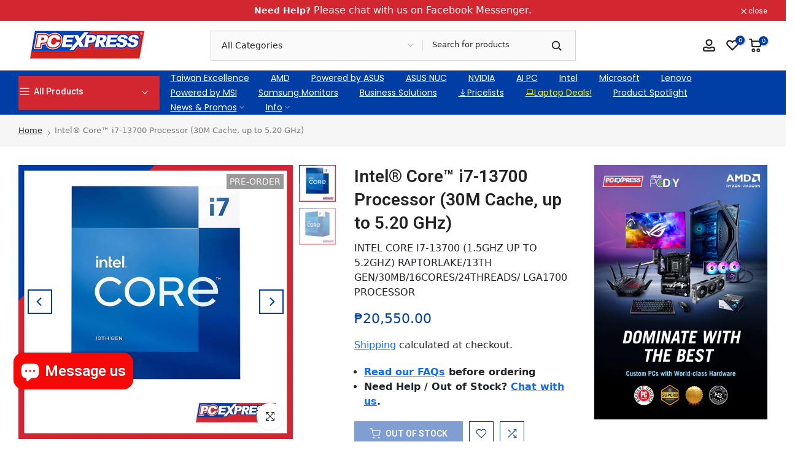

--- FILE ---
content_type: text/html; charset=utf-8
request_url: https://pcx.com.ph/products/intel-core-i7-13700-processor-30m-cache-up-to-5-20-ghz?_pos=24&_fid=6ec08bdbd&_ss=c
body_size: 62801
content:
<!doctype html><html class="t4sp-theme t4s-wrapper__contentFull rtl_false swatch_color_style_1 pr_border_style_1 pr_img_effect_2 enable_eff_img1_true badge_shape_3 css_for_wis_app_true shadow_round_img_false t4s-header__categories is-remove-unavai-2 t4_compare_true t4s-cart-count-0 t4s-pr-ellipsis-false
 no-js" lang="en">
  <head>
    <!-- Google Tag Manager -->
<script>(function(w,d,s,l,i){w[l]=w[l]||[];w[l].push({'gtm.start':
new Date().getTime(),event:'gtm.js'});var f=d.getElementsByTagName(s)[0],
j=d.createElement(s),dl=l!='dataLayer'?'&l='+l:'';j.async=true;j.src=
'https://www.googletagmanager.com/gtm.js?id='+i+dl;f.parentNode.insertBefore(j,f);
})(window,document,'script','dataLayer','GTM-MFQGBW6S');</script>
<!-- End Google Tag Manager -->
    
 <!-- Added by TAPITA SEO SCHEMA-->

<!-- /Added by TAPITA SEO SCHEMA --> 

	<!-- Added by AVADA SEO Suite -->
	





<meta name="twitter:image" content="http://pcx.com.ph/cdn/shop/products/2.2-10.jpg?v=1703832388">
    




<!-- Added by AVADA SEO Suite: Product Structured Data -->
<script type="application/ld+json">{
"@context": "https://schema.org/",
"@type": "Product",
"@id": "https://pcx.com.ph/products/intel-core-i7-13700-processor-30m-cache-up-to-5-20-ghz",
"name": "Intel® Core™ i7-13700 Processor (30M Cache, up to 5.20 GHz)",
"description": "SPECIFICATIONEssentials Product Collection13th Generation Intel® Core™ i7 ProcessorsCode NameProducts formerly Raptor LakeVertical SegmentDesktopProcessor Numberi7-13700LithographyIntel 7Use ConditionsPC/Client/Tablet, WorkstationCPU Specifications Total Cores16# of Performance-cores8# of Efficient-cores8Total Threads24Max Turbo Frequency5.20 GHzIntel® Turbo Boost Max Technology 3.0 Frequency5.20 GHzPerformance-core Max Turbo Frequency5.10 GHzEfficient-core Max Turbo Frequency4.10 GHzPerformance-core Base Frequency2.10 GHzEfficient-core Base Frequency1.50 GHzCache30 MB Intel® Smart CacheTotal L2 Cache24 MBProcessor Base Power 65 WMaximum Turbo Power219 WSupplemental Information Marketing StatusLaunchedLaunch Date Q1&#39;23Embedded Options AvailableYesMemory Specifications Max Memory Size (dependent on memory type)192 GBMemory TypesUp to DDR5 5600 MT/s Up to DDR4 3200 MT/sMax # of Memory Channels2Max Memory Bandwidth89.6 GB/sECC Memory SupportedYesGPU Specifications Processor GraphicsIntel® UHD Graphics 770Graphics Base Frequency300 MHzGraphics Max Dynamic Frequency1.60 GHzGraphics Output32Max Resolution (HDMI)4096 x 2160 @ 60HzMax Resolution (DP)‡7680 x 4320 @ 60HzMax Resolution (eDP - Integrated Flat Panel)‡5120 x 3200 @ 120HzDirectX* Support 12OpenGL* Support 4.5OpenCL* Support3.0Multi-Format Codec Engines2Intel® Quick Sync VideoYesIntel® Clear Video HD TechnologyYes# of Displays Supported4Device ID0xA780Expansion Options Direct Media Interface (DMI) Revision4.0Max # of DMI Lanes8Scalability1S OnlyPCI Express Revision5.0 and 4.0PCI Express ConfigurationsUp to 1x16+4, 2x8+4Max # of PCI Express Lanes20Package Specifications Sockets Supported FCLGA1700Max CPU Configuration1Thermal Solution SpecificationPCG 2020CTJUNCTION100°CPackage Size45.0 mm x 37.5 mmAdvanced Technologies Intel® Gaussian &amp;amp; Neural Accelerator3.0Intel® Thread DirectorYesIntel® Deep Learning Boost (Intel® DL Boost)YesIntel® Speed Shift TechnologyYesIntel® Turbo Boost Max Technology 3.0YesIntel® Turbo Boost Technology2.0Intel® Hyper-Threading TechnologyYesIntel® 64YesInstruction Set64-bitInstruction Set ExtensionsIntel® SSE4.1, Intel® SSE4.2, Intel® AVX2Idle StatesYesEnhanced Intel SpeedStep® TechnologyYesThermal Monitoring TechnologiesYesIntel® Volume Management Device (VMD)YesSecurity &amp;amp; Reliability Intel vPro® EligibilityIntel vPro® Enterprise, Intel vPro® Essentials, Intel vPro® PlatformIntel® Threat Detection Technology (TDT)YesIntel® Active Management Technology (AMT) YesIntel® Standard Manageability (ISM)YesIntel® Remote Platform Erase (RPE)YesIntel® One-Click RecoveryYesIntel® Hardware Shield EligibilityYesIntel® Control-Flow Enforcement TechnologyYesIntel® Total Memory Encryption - Multi KeyYesIntel® AES New InstructionsYesSecure KeyYesIntel® OS GuardYesIntel® Trusted Execution TechnologyYesExecute Disable BitYesIntel® Boot GuardYesMode-based Execute Control (MBEC)YesIntel® Stable IT Platform Program (SIPP)YesIntel® Virtualization Technology with Redirect Protection (VT-rp)YesIntel® Virtualization Technology (VT-x)YesIntel® Virtualization Technology for Directed I/O (VT-d)YesIntel® VT-x with Extended Page Tables (EPT)Yes ",
"brand": {
  "@type": "Brand",
  "name": "PC Express"
},
"offers": {
  "@type": "Offer",
  "price": "20550.0",
  "priceCurrency": "PHP",
  "itemCondition": "https://schema.org/NewCondition",
  "availability": "https://schema.org/OutOfStock",
  "url": "https://pcx.com.ph/products/intel-core-i7-13700-processor-30m-cache-up-to-5-20-ghz"
},
"image": [
  "https://pcx.com.ph/cdn/shop/products/2.2-10.jpg?v=1703832388",
  "https://pcx.com.ph/cdn/shop/products/3.3-10.jpg?v=1703832390"
],
"releaseDate": "2025-10-21 10:29:40 +0800",
"sku": "CPU-INTEL CORE I7-13700",
"mpn": "CPU-INTEL CORE I7-13700"}</script>
<!-- /Added by AVADA SEO Suite --><!-- Added by AVADA SEO Suite: Breadcrumb Structured Data  -->
<script type="application/ld+json">{
  "@context": "https://schema.org",
  "@type": "BreadcrumbList",
  "itemListElement": [{
    "@type": "ListItem",
    "position": 1,
    "name": "Home",
    "item": "https://pcx.com.ph"
  }, {
    "@type": "ListItem",
    "position": 2,
    "name": "Intel® Core™ i7-13700 Processor (30M Cache, up to 5.20 GHz)",
    "item": "https://pcx.com.ph/products/intel-core-i7-13700-processor-30m-cache-up-to-5-20-ghz"
  }]
}
</script>
<!-- Added by AVADA SEO Suite -->















	<!-- /Added by AVADA SEO Suite -->
 
<meta charset="utf-8">
    <meta http-equiv="X-UA-Compatible" content="IE=edge">
    <meta name="viewport" content="width=device-width, initial-scale=1, height=device-height, minimum-scale=1.0, maximum-scale=1.0">
    <meta name="theme-color" content="#fff">

<!-- Google Tag Manager -->
<script>(function(w,d,s,l,i){w[l]=w[l]||[];w[l].push({'gtm.start':
new Date().getTime(),event:'gtm.js'});var f=d.getElementsByTagName(s)[0],
j=d.createElement(s),dl=l!='dataLayer'?'&l='+l:'';j.async=true;j.src=
'https://www.googletagmanager.com/gtm.js?id='+i+dl;f.parentNode.insertBefore(j,f);
})(window,document,'script','dataLayer','GTM-MWWDBR3M');</script>
<!-- End Google Tag Manager -->

    <link rel="canonical" href="https://pcx.com.ph/products/intel-core-i7-13700-processor-30m-cache-up-to-5-20-ghz">
    <link rel="preconnect" href="https://cdn.shopify.com" crossorigin><link rel="shortcut icon" type="image/png" href="//pcx.com.ph/cdn/shop/files/PC-Express-Vertical-2000-x-2000.png?v=1681798810&width=32"><link rel="apple-touch-icon-precomposed" type="image/png" sizes="152x152" href="//pcx.com.ph/cdn/shop/files/PC-Express-Vertical-2000-x-2000.png?v=1681798810&width=152"><title>Intel® Core™ i7-13700 Processor (30M Cache, up to 5.20 GHz) &ndash; PC Express</title>
    <meta name="description" content="INTEL CORE I7-13700 (1.5GHZ UP TO 5.2GHZ) RAPTORLAKE/13TH GEN/30MB/16CORES/24THREADS/ LGA1700 PROCESSOR"><meta name="keywords" content="Intel® Core™ i7-13700 Processor (30M Cache, up to 5.20 GHz), PC Express, pcx.com.ph"/><meta name="author" content="PC Express">

<meta property="og:site_name" content="PC Express">
<meta property="og:url" content="https://pcx.com.ph/products/intel-core-i7-13700-processor-30m-cache-up-to-5-20-ghz">
<meta property="og:title" content="Intel® Core™ i7-13700 Processor (30M Cache, up to 5.20 GHz)">
<meta property="og:type" content="product">
<meta property="og:description" content="INTEL CORE I7-13700 (1.5GHZ UP TO 5.2GHZ) RAPTORLAKE/13TH GEN/30MB/16CORES/24THREADS/ LGA1700 PROCESSOR"><meta property="og:image" content="http://pcx.com.ph/cdn/shop/products/2.2-10.jpg?v=1703832388">
  <meta property="og:image:secure_url" content="https://pcx.com.ph/cdn/shop/products/2.2-10.jpg?v=1703832388">
  <meta property="og:image:width" content="1000">
  <meta property="og:image:height" content="1000"><meta property="og:price:amount" content="20,550.00">
  <meta property="og:price:currency" content="PHP"><meta name="twitter:card" content="summary_large_image">
<meta name="twitter:title" content="Intel® Core™ i7-13700 Processor (30M Cache, up to 5.20 GHz)">
<meta name="twitter:description" content="INTEL CORE I7-13700 (1.5GHZ UP TO 5.2GHZ) RAPTORLAKE/13TH GEN/30MB/16CORES/24THREADS/ LGA1700 PROCESSOR"><script src="//pcx.com.ph/cdn/shop/t/4/assets/lazysizes.min.js?v=83289260111445824691681959428" async="async"></script>
    <script src="//pcx.com.ph/cdn/shop/t/4/assets/global.min.js?v=149104643999067994981681959430" defer="defer"></script>
    <script>window.performance && window.performance.mark && window.performance.mark('shopify.content_for_header.start');</script><meta name="robots" content="noindex,nofollow">
<meta id="shopify-digital-wallet" name="shopify-digital-wallet" content="/74905256234/digital_wallets/dialog">
<link rel="alternate" type="application/json+oembed" href="https://pcx.com.ph/products/intel-core-i7-13700-processor-30m-cache-up-to-5-20-ghz.oembed">
<script async="async" src="/checkouts/internal/preloads.js?locale=en-PH"></script>
<script id="shopify-features" type="application/json">{"accessToken":"5f03a543777bfdc58428b2f1df943228","betas":["rich-media-storefront-analytics"],"domain":"pcx.com.ph","predictiveSearch":true,"shopId":74905256234,"locale":"en"}</script>
<script>var Shopify = Shopify || {};
Shopify.shop = "pc-express-7553.myshopify.com";
Shopify.locale = "en";
Shopify.currency = {"active":"PHP","rate":"1.0"};
Shopify.country = "PH";
Shopify.theme = {"name":"pcx-themev1\/main","id":148141080874,"schema_name":"Kalles","schema_version":"4.1.4","theme_store_id":null,"role":"main"};
Shopify.theme.handle = "null";
Shopify.theme.style = {"id":null,"handle":null};
Shopify.cdnHost = "pcx.com.ph/cdn";
Shopify.routes = Shopify.routes || {};
Shopify.routes.root = "/";</script>
<script type="module">!function(o){(o.Shopify=o.Shopify||{}).modules=!0}(window);</script>
<script>!function(o){function n(){var o=[];function n(){o.push(Array.prototype.slice.apply(arguments))}return n.q=o,n}var t=o.Shopify=o.Shopify||{};t.loadFeatures=n(),t.autoloadFeatures=n()}(window);</script>
<script id="shop-js-analytics" type="application/json">{"pageType":"product"}</script>
<script defer="defer" async type="module" src="//pcx.com.ph/cdn/shopifycloud/shop-js/modules/v2/client.init-shop-cart-sync_C5BV16lS.en.esm.js"></script>
<script defer="defer" async type="module" src="//pcx.com.ph/cdn/shopifycloud/shop-js/modules/v2/chunk.common_CygWptCX.esm.js"></script>
<script type="module">
  await import("//pcx.com.ph/cdn/shopifycloud/shop-js/modules/v2/client.init-shop-cart-sync_C5BV16lS.en.esm.js");
await import("//pcx.com.ph/cdn/shopifycloud/shop-js/modules/v2/chunk.common_CygWptCX.esm.js");

  window.Shopify.SignInWithShop?.initShopCartSync?.({"fedCMEnabled":true,"windoidEnabled":true});

</script>
<script>(function() {
  var isLoaded = false;
  function asyncLoad() {
    if (isLoaded) return;
    isLoaded = true;
    var urls = ["https:\/\/seo.apps.avada.io\/scripttag\/avada-seo-installed.js?shop=pc-express-7553.myshopify.com","https:\/\/way2enjoy.com\/shopify\/1\/facebook-messenger-for-support-pro\/proxy\/js\/fbmsgrrr_free_final_72_disabled.js?shop=pc-express-7553.myshopify.com"];
    for (var i = 0; i < urls.length; i++) {
      var s = document.createElement('script');
      s.type = 'text/javascript';
      s.async = true;
      s.src = urls[i];
      var x = document.getElementsByTagName('script')[0];
      x.parentNode.insertBefore(s, x);
    }
  };
  if(window.attachEvent) {
    window.attachEvent('onload', asyncLoad);
  } else {
    window.addEventListener('load', asyncLoad, false);
  }
})();</script>
<script id="__st">var __st={"a":74905256234,"offset":28800,"reqid":"5481f8bc-d002-448b-939f-6d0f0138fad3-1768675721","pageurl":"pcx.com.ph\/products\/intel-core-i7-13700-processor-30m-cache-up-to-5-20-ghz?_pos=24\u0026_fid=6ec08bdbd\u0026_ss=c","u":"836657905194","p":"product","rtyp":"product","rid":8223244714282};</script>
<script>window.ShopifyPaypalV4VisibilityTracking = true;</script>
<script id="captcha-bootstrap">!function(){'use strict';const t='contact',e='account',n='new_comment',o=[[t,t],['blogs',n],['comments',n],[t,'customer']],c=[[e,'customer_login'],[e,'guest_login'],[e,'recover_customer_password'],[e,'create_customer']],r=t=>t.map((([t,e])=>`form[action*='/${t}']:not([data-nocaptcha='true']) input[name='form_type'][value='${e}']`)).join(','),a=t=>()=>t?[...document.querySelectorAll(t)].map((t=>t.form)):[];function s(){const t=[...o],e=r(t);return a(e)}const i='password',u='form_key',d=['recaptcha-v3-token','g-recaptcha-response','h-captcha-response',i],f=()=>{try{return window.sessionStorage}catch{return}},m='__shopify_v',_=t=>t.elements[u];function p(t,e,n=!1){try{const o=window.sessionStorage,c=JSON.parse(o.getItem(e)),{data:r}=function(t){const{data:e,action:n}=t;return t[m]||n?{data:e,action:n}:{data:t,action:n}}(c);for(const[e,n]of Object.entries(r))t.elements[e]&&(t.elements[e].value=n);n&&o.removeItem(e)}catch(o){console.error('form repopulation failed',{error:o})}}const l='form_type',E='cptcha';function T(t){t.dataset[E]=!0}const w=window,h=w.document,L='Shopify',v='ce_forms',y='captcha';let A=!1;((t,e)=>{const n=(g='f06e6c50-85a8-45c8-87d0-21a2b65856fe',I='https://cdn.shopify.com/shopifycloud/storefront-forms-hcaptcha/ce_storefront_forms_captcha_hcaptcha.v1.5.2.iife.js',D={infoText:'Protected by hCaptcha',privacyText:'Privacy',termsText:'Terms'},(t,e,n)=>{const o=w[L][v],c=o.bindForm;if(c)return c(t,g,e,D).then(n);var r;o.q.push([[t,g,e,D],n]),r=I,A||(h.body.append(Object.assign(h.createElement('script'),{id:'captcha-provider',async:!0,src:r})),A=!0)});var g,I,D;w[L]=w[L]||{},w[L][v]=w[L][v]||{},w[L][v].q=[],w[L][y]=w[L][y]||{},w[L][y].protect=function(t,e){n(t,void 0,e),T(t)},Object.freeze(w[L][y]),function(t,e,n,w,h,L){const[v,y,A,g]=function(t,e,n){const i=e?o:[],u=t?c:[],d=[...i,...u],f=r(d),m=r(i),_=r(d.filter((([t,e])=>n.includes(e))));return[a(f),a(m),a(_),s()]}(w,h,L),I=t=>{const e=t.target;return e instanceof HTMLFormElement?e:e&&e.form},D=t=>v().includes(t);t.addEventListener('submit',(t=>{const e=I(t);if(!e)return;const n=D(e)&&!e.dataset.hcaptchaBound&&!e.dataset.recaptchaBound,o=_(e),c=g().includes(e)&&(!o||!o.value);(n||c)&&t.preventDefault(),c&&!n&&(function(t){try{if(!f())return;!function(t){const e=f();if(!e)return;const n=_(t);if(!n)return;const o=n.value;o&&e.removeItem(o)}(t);const e=Array.from(Array(32),(()=>Math.random().toString(36)[2])).join('');!function(t,e){_(t)||t.append(Object.assign(document.createElement('input'),{type:'hidden',name:u})),t.elements[u].value=e}(t,e),function(t,e){const n=f();if(!n)return;const o=[...t.querySelectorAll(`input[type='${i}']`)].map((({name:t})=>t)),c=[...d,...o],r={};for(const[a,s]of new FormData(t).entries())c.includes(a)||(r[a]=s);n.setItem(e,JSON.stringify({[m]:1,action:t.action,data:r}))}(t,e)}catch(e){console.error('failed to persist form',e)}}(e),e.submit())}));const S=(t,e)=>{t&&!t.dataset[E]&&(n(t,e.some((e=>e===t))),T(t))};for(const o of['focusin','change'])t.addEventListener(o,(t=>{const e=I(t);D(e)&&S(e,y())}));const B=e.get('form_key'),M=e.get(l),P=B&&M;t.addEventListener('DOMContentLoaded',(()=>{const t=y();if(P)for(const e of t)e.elements[l].value===M&&p(e,B);[...new Set([...A(),...v().filter((t=>'true'===t.dataset.shopifyCaptcha))])].forEach((e=>S(e,t)))}))}(h,new URLSearchParams(w.location.search),n,t,e,['guest_login'])})(!0,!0)}();</script>
<script integrity="sha256-4kQ18oKyAcykRKYeNunJcIwy7WH5gtpwJnB7kiuLZ1E=" data-source-attribution="shopify.loadfeatures" defer="defer" src="//pcx.com.ph/cdn/shopifycloud/storefront/assets/storefront/load_feature-a0a9edcb.js" crossorigin="anonymous"></script>
<script data-source-attribution="shopify.dynamic_checkout.dynamic.init">var Shopify=Shopify||{};Shopify.PaymentButton=Shopify.PaymentButton||{isStorefrontPortableWallets:!0,init:function(){window.Shopify.PaymentButton.init=function(){};var t=document.createElement("script");t.src="https://pcx.com.ph/cdn/shopifycloud/portable-wallets/latest/portable-wallets.en.js",t.type="module",document.head.appendChild(t)}};
</script>
<script data-source-attribution="shopify.dynamic_checkout.buyer_consent">
  function portableWalletsHideBuyerConsent(e){var t=document.getElementById("shopify-buyer-consent"),n=document.getElementById("shopify-subscription-policy-button");t&&n&&(t.classList.add("hidden"),t.setAttribute("aria-hidden","true"),n.removeEventListener("click",e))}function portableWalletsShowBuyerConsent(e){var t=document.getElementById("shopify-buyer-consent"),n=document.getElementById("shopify-subscription-policy-button");t&&n&&(t.classList.remove("hidden"),t.removeAttribute("aria-hidden"),n.addEventListener("click",e))}window.Shopify?.PaymentButton&&(window.Shopify.PaymentButton.hideBuyerConsent=portableWalletsHideBuyerConsent,window.Shopify.PaymentButton.showBuyerConsent=portableWalletsShowBuyerConsent);
</script>
<script data-source-attribution="shopify.dynamic_checkout.cart.bootstrap">document.addEventListener("DOMContentLoaded",(function(){function t(){return document.querySelector("shopify-accelerated-checkout-cart, shopify-accelerated-checkout")}if(t())Shopify.PaymentButton.init();else{new MutationObserver((function(e,n){t()&&(Shopify.PaymentButton.init(),n.disconnect())})).observe(document.body,{childList:!0,subtree:!0})}}));
</script>

<script>window.performance && window.performance.mark && window.performance.mark('shopify.content_for_header.end');</script>
<link rel="preconnect" href="https://fonts.googleapis.com">
    <link rel="preconnect" href="https://fonts.gstatic.com" crossorigin><link rel="stylesheet" href="https://fonts.googleapis.com/css?family=Roboto:300,300i,400,400i,500,500i,600,600i,700,700i,800,800i|Poppins:300,300i,400,400i,500,500i,600,600i,700,700i,800,800i|Libre+Baskerville:300,300i,400,400i,500,500i,600,600i,700,700i,800,800i&display=swap" media="print" onload="this.media='all'"><link href="//pcx.com.ph/cdn/shop/t/4/assets/base.css?v=70424793132479141721692265024" rel="stylesheet" type="text/css" media="all" /><link href="//pcx.com.ph/cdn/shop/t/4/assets/bootstrap.min.css?v=48289200863585647371681959429" rel="stylesheet" type="text/css" media="all" /><style data-shopify>:root {
        
         /* CSS Variables */
        --wrapper-mw      : 1680px;
        --font-family-1   : Roboto;
        --font-family-2   : Poppins;
        --font-family-3   : Libre Baskerville;
        --font-body-family   : Roboto;
        --font-heading-family: Roboto;
       
        
        --t4s-success-color       : #428445;
        --t4s-success-color-rgb   : 66, 132, 69;
        --t4s-warning-color       : #e0b252;
        --t4s-warning-color-rgb   : 224, 178, 82;
        --t4s-error-color         : #EB001B;
        --t4s-error-color-rgb     : 235, 0, 27;
        --t4s-light-color         : #ffffff;
        --t4s-dark-color          : #222222;
        --t4s-highlight-color     : #ec0101;
        --t4s-tooltip-background  : #d22630;
        --t4s-tooltip-color       : #fff;
        --primary-sw-color        : #003da5;
        --primary-sw-color-rgb    : 0, 61, 165;
        --border-sw-color         : #ddd;
        --secondary-sw-color      : #d22630;
        --primary-price-color     : #003da5;
        --secondary-price-color   : #d22630;
        
        --t4s-body-background     : #fff;
        --text-color              : #878787;
        --text-color-rgb          : 135, 135, 135;
        --heading-color           : #222222;
        --accent-color            : #003da5;
        --accent-color-rgb        : 0, 61, 165;
        --accent-color-darken     : #002159;
        --accent-color-hover      : var(--accent-color-darken);
        --secondary-color         : #d22630;
        --secondary-color-rgb     : 210, 38, 48;
        --link-color              : #003da5;
        --link-color-hover        : #d22630;
        --border-color            : #ddd;
        --border-color-rgb        : 221, 221, 221;
        --border-primary-color    : #003da5;
        --button-background       : #003da5;
        --button-color            : #fff;
        --button-background-hover : #003da5;
        --button-color-hover      : #fff;

        --sale-badge-background    : #d22630;
        --sale-badge-color         : #fff;
        --new-badge-background     : #003da5;
        --new-badge-color          : #fff;
        --preorder-badge-background: #003da5;
        --preorder-badge-color     : #fff;
        --soldout-badge-background : #999999;
        --soldout-badge-color      : #fff;
        --custom-badge-background  : #003da5;
        --custom-badge-color       : #fff;/* Shopify related variables */
        --payment-terms-background-color: ;
        
        --lz-background: #f5f5f5;
        --lz-img: url("//pcx.com.ph/cdn/shop/t/4/assets/t4s_loader.svg?v=121685629375520082711688123110");}

    html {
      font-size: 62.5%;
      height: 100%;
    }

    body {
      margin: 0;
      overflow-x: hidden;
      font-size:14px;
      letter-spacing: 0px;
      color: var(--text-color);
      font-family: var(--font-body-family);
      line-height: 1.7;
      font-weight: 400;
      -webkit-font-smoothing: auto;
      -moz-osx-font-smoothing: auto;
    }
    /*
    @media screen and (min-width: 750px) {
      body {
        font-size: 1.6rem;
      }
    }
    */

    h1, h2, h3, h4, h5, h6, .t4s_as_title {
      color: var(--heading-color);
      font-family: var(--font-heading-family);
      line-height: 1.4;
      font-weight: 600;
      letter-spacing: 0px;
    }
    h1 { font-size: 40px }
    h2 { font-size: 35px }
    h3 { font-size: 30px }
    h4 { font-size: 25px }
    h5 { font-size: 22.5px }
    h6 { font-size: 20px }
    a,.t4s_as_link {
      /* font-family: var(--font-link-family); */
      color: var(--link-color);
    }
    a:hover,.t4s_as_link:hover {
      color: var(--link-color-hover);
    }
    button,
    input,
    optgroup,
    select,
    textarea {
      border-color: var(--border-color);
    }
    .t4s_as_button,
    button,
    input[type="button"]:not(.t4s-btn),
    input[type="reset"],
    input[type="submit"]:not(.t4s-btn) {
      font-family: var(--font-button-family);
      color: var(--button-color);
      background-color: var(--button-background);
      border-color: var(--button-background);
    }
    .t4s_as_button:hover,
    button:hover,
    input[type="button"]:not(.t4s-btn):hover, 
    input[type="reset"]:hover,
    input[type="submit"]:not(.t4s-btn):hover  {
      color: var(--button-color-hover);
      background-color: var(--button-background-hover);
      border-color: var(--button-background-hover);
    }
    
    .t4s-cp,.t4s-color-accent { color : var(--accent-color) }.t4s-ct,.t4s-color-text { color : var(--text-color) }.t4s-ch,.t4ss-color-heading { color : var(--heading-color) }.t4s-csecondary { color : var(--secondary-color) }
    
    .t4s-fnt-fm-1 {
      font-family: var(--font-family-1) !important;
    }
    .t4s-fnt-fm-2 {
      font-family: var(--font-family-2) !important;
    }
    .t4s-fnt-fm-3 {
      font-family: var(--font-family-3) !important;
    }
    .t4s-cr {
        color: var(--t4s-highlight-color);
    }
    .t4s-price__sale { color: var(--primary-price-color); }.t4s-fix-overflow.t4s-row { max-width: 100vw;margin-left: auto;margin-right: auto;}.lazyloadt4s-opt {opacity: 1 !important;transition: opacity 0s, transform 1s !important;}.t4s-d-block {display: block;}.t4s-d-none {display: none;}@media (min-width: 768px) {.t4s-d-md-block {display: block;}.t4s-d-md-none {display: none;}}@media (min-width: 1025px) {.t4s-d-lg-block {display: block;}.t4s-d-lg-none {display: none;}}</style><script>
 const t4sXMLHttpRequest = window.XMLHttpRequest, documentElementT4s = document.documentElement; documentElementT4s.className = documentElementT4s.className.replace('no-js', 'js');function loadImageT4s(_this) { _this.classList.add('lazyloadt4sed')};(function() { const matchMediaHoverT4s = (window.matchMedia('(-moz-touch-enabled: 1), (hover: none)')).matches; documentElementT4s.className += ((window.CSS && window.CSS.supports('(position: sticky) or (position: -webkit-sticky)')) ? ' t4sp-sticky' : ' t4sp-no-sticky'); documentElementT4s.className += matchMediaHoverT4s ? ' t4sp-no-hover' : ' t4sp-hover'; window.onpageshow = function() { if (performance.navigation.type === 2) {document.dispatchEvent(new CustomEvent('cart:refresh'))} }; if (!matchMediaHoverT4s && window.width > 1024) { document.addEventListener('mousemove', function(evt) { documentElementT4s.classList.replace('t4sp-no-hover','t4sp-hover'); document.dispatchEvent(new CustomEvent('theme:hover')); }, {once : true} ); } }());</script><link href="https://cdn.jsdelivr.net/npm/bootstrap@5.2.3/dist/css/bootstrap.min.css" rel="stylesheet" integrity="sha384-rbsA2VBKQhggwzxH7pPCaAqO46MgnOM80zW1RWuH61DGLwZJEdK2Kadq2F9CUG65" crossorigin="anonymous">

    <!-- Google Search Console Meta Tag Start-->
    <meta name="google-site-verification" content="Acqxl9ez0Vjf5qsTTmD16KuvfoXTjv1QjwKxqfw6b88" />
    <!-- Google Search Console Meta Tag END-->
  <!-- BEGIN app block: shopify://apps/ta-labels-badges/blocks/bss-pl-config-data/91bfe765-b604-49a1-805e-3599fa600b24 --><script
    id='bss-pl-config-data'
>
	let TAE_StoreId = "64802";
	if (typeof BSS_PL == 'undefined' || TAE_StoreId !== "") {
  		var BSS_PL = {};
		BSS_PL.storeId = 64802;
		BSS_PL.currentPlan = "free";
		BSS_PL.apiServerProduction = "https://product-labels.tech-arms.io";
		BSS_PL.publicAccessToken = "e60b77b24d382390c13f82c604d64905";
		BSS_PL.customerTags = "null";
		BSS_PL.customerId = "null";
		BSS_PL.storeIdCustomOld = 10678;
		BSS_PL.storeIdOldWIthPriority = 12200;
		BSS_PL.storeIdOptimizeAppendLabel = 59637
		BSS_PL.optimizeCodeIds = null; 
		BSS_PL.extendedFeatureIds = null;
		BSS_PL.integration = {"laiReview":{"status":0,"config":[]}};
		BSS_PL.settingsData  = {};
		BSS_PL.configProductMetafields = [];
		BSS_PL.configVariantMetafields = [];
		
		BSS_PL.configData = [].concat();

		
		BSS_PL.configDataBanner = [].concat();

		
		BSS_PL.configDataPopup = [].concat();

		
		BSS_PL.configDataLabelGroup = [].concat();
		
		
		BSS_PL.collectionID = ``;
		BSS_PL.collectionHandle = ``;
		BSS_PL.collectionTitle = ``;

		
		BSS_PL.conditionConfigData = [].concat();
	}
</script>




<style>
    
    

</style>

<script>
    function bssLoadScripts(src, callback, isDefer = false) {
        const scriptTag = document.createElement('script');
        document.head.appendChild(scriptTag);
        scriptTag.src = src;
        if (isDefer) {
            scriptTag.defer = true;
        } else {
            scriptTag.async = true;
        }
        if (callback) {
            scriptTag.addEventListener('load', function () {
                callback();
            });
        }
    }
    const scriptUrls = [
        "https://cdn.shopify.com/extensions/019bc4fb-09b1-7c2a-aaf4-8025e33c8448/product-label-557/assets/bss-pl-init-helper.js",
        "https://cdn.shopify.com/extensions/019bc4fb-09b1-7c2a-aaf4-8025e33c8448/product-label-557/assets/bss-pl-init-config-run-scripts.js",
    ];
    Promise.all(scriptUrls.map((script) => new Promise((resolve) => bssLoadScripts(script, resolve)))).then((res) => {
        console.log('BSS scripts loaded');
        window.bssScriptsLoaded = true;
    });

	function bssInitScripts() {
		if (BSS_PL.configData.length) {
			const enabledFeature = [
				{ type: 1, script: "https://cdn.shopify.com/extensions/019bc4fb-09b1-7c2a-aaf4-8025e33c8448/product-label-557/assets/bss-pl-init-for-label.js" },
				{ type: 2, badge: [0, 7, 8], script: "https://cdn.shopify.com/extensions/019bc4fb-09b1-7c2a-aaf4-8025e33c8448/product-label-557/assets/bss-pl-init-for-badge-product-name.js" },
				{ type: 2, badge: [1, 11], script: "https://cdn.shopify.com/extensions/019bc4fb-09b1-7c2a-aaf4-8025e33c8448/product-label-557/assets/bss-pl-init-for-badge-product-image.js" },
				{ type: 2, badge: 2, script: "https://cdn.shopify.com/extensions/019bc4fb-09b1-7c2a-aaf4-8025e33c8448/product-label-557/assets/bss-pl-init-for-badge-custom-selector.js" },
				{ type: 2, badge: [3, 9, 10], script: "https://cdn.shopify.com/extensions/019bc4fb-09b1-7c2a-aaf4-8025e33c8448/product-label-557/assets/bss-pl-init-for-badge-price.js" },
				{ type: 2, badge: 4, script: "https://cdn.shopify.com/extensions/019bc4fb-09b1-7c2a-aaf4-8025e33c8448/product-label-557/assets/bss-pl-init-for-badge-add-to-cart-btn.js" },
				{ type: 2, badge: 5, script: "https://cdn.shopify.com/extensions/019bc4fb-09b1-7c2a-aaf4-8025e33c8448/product-label-557/assets/bss-pl-init-for-badge-quantity-box.js" },
				{ type: 2, badge: 6, script: "https://cdn.shopify.com/extensions/019bc4fb-09b1-7c2a-aaf4-8025e33c8448/product-label-557/assets/bss-pl-init-for-badge-buy-it-now-btn.js" }
			]
				.filter(({ type, badge }) => BSS_PL.configData.some(item => item.label_type === type && (badge === undefined || (Array.isArray(badge) ? badge.includes(item.badge_type) : item.badge_type === badge))) || (type === 1 && BSS_PL.configDataLabelGroup && BSS_PL.configDataLabelGroup.length))
				.map(({ script }) => script);
				
            enabledFeature.forEach((src) => bssLoadScripts(src));

            if (enabledFeature.length) {
                const src = "https://cdn.shopify.com/extensions/019bc4fb-09b1-7c2a-aaf4-8025e33c8448/product-label-557/assets/bss-product-label-js.js";
                bssLoadScripts(src);
            }
        }

        if (BSS_PL.configDataBanner && BSS_PL.configDataBanner.length) {
            const src = "https://cdn.shopify.com/extensions/019bc4fb-09b1-7c2a-aaf4-8025e33c8448/product-label-557/assets/bss-product-label-banner.js";
            bssLoadScripts(src);
        }

        if (BSS_PL.configDataPopup && BSS_PL.configDataPopup.length) {
            const src = "https://cdn.shopify.com/extensions/019bc4fb-09b1-7c2a-aaf4-8025e33c8448/product-label-557/assets/bss-product-label-popup.js";
            bssLoadScripts(src);
        }

        if (window.location.search.includes('bss-pl-custom-selector')) {
            const src = "https://cdn.shopify.com/extensions/019bc4fb-09b1-7c2a-aaf4-8025e33c8448/product-label-557/assets/bss-product-label-custom-position.js";
            bssLoadScripts(src, null, true);
        }
    }
    bssInitScripts();
</script>


<!-- END app block --><!-- BEGIN app block: shopify://apps/ecomposer-builder/blocks/app-embed/a0fc26e1-7741-4773-8b27-39389b4fb4a0 --><!-- DNS Prefetch & Preconnect -->
<link rel="preconnect" href="https://cdn.ecomposer.app" crossorigin>
<link rel="dns-prefetch" href="https://cdn.ecomposer.app">

<link rel="prefetch" href="https://cdn.ecomposer.app/vendors/css/ecom-swiper@11.css" as="style">
<link rel="prefetch" href="https://cdn.ecomposer.app/vendors/js/ecom-swiper@11.0.5.js" as="script">
<link rel="prefetch" href="https://cdn.ecomposer.app/vendors/js/ecom_modal.js" as="script">

<!-- Global CSS --><!--ECOM-EMBED-->
  <style id="ecom-global-css" class="ecom-global-css">/**ECOM-INSERT-CSS**/.ecom-section > div.core__row--columns{max-width: 1600px;}.ecom-column>div.core__column--wrapper{padding: 20px;}div.core__blocks--body>div.ecom-block.elmspace:not(:first-child){margin-top: 20px;}:root{--ecom-global-colors-primary:#003da5;--ecom-global-colors-secondary:#d22630;--ecom-global-colors-text:#222222;--ecom-global-colors-accent:#d22630;--ecom-global-typography-h1-font-weight:600;--ecom-global-typography-h1-font-size:72px;--ecom-global-typography-h1-line-height:90px;--ecom-global-typography-h1-letter-spacing:-0.02em;--ecom-global-typography-h2-font-weight:600;--ecom-global-typography-h2-font-size:60px;--ecom-global-typography-h2-line-height:72px;--ecom-global-typography-h2-letter-spacing:-0.02em;--ecom-global-typography-h3-font-weight:600;--ecom-global-typography-h3-font-size:48px;--ecom-global-typography-h3-line-height:60px;--ecom-global-typography-h3-letter-spacing:-0.02em;--ecom-global-typography-h4-font-weight:600;--ecom-global-typography-h4-font-size:36px;--ecom-global-typography-h4-line-height:44px;--ecom-global-typography-h4-letter-spacing:-0.02em;--ecom-global-typography-h5-font-weight:600;--ecom-global-typography-h5-font-size:30px;--ecom-global-typography-h5-line-height:38px;--ecom-global-typography-h6-font-weight:600;--ecom-global-typography-h6-font-size:24px;--ecom-global-typography-h6-line-height:32px;--ecom-global-typography-h7-font-weight:400;--ecom-global-typography-h7-font-size:18px;--ecom-global-typography-h7-line-height:28px;}</style>
  <!--/ECOM-EMBED--><!-- Custom CSS & JS --><!-- Open Graph Meta Tags for Pages --><!-- Critical Inline Styles -->
<style class="ecom-theme-helper">.ecom-animation{opacity:0}.ecom-animation.animate,.ecom-animation.ecom-animated{opacity:1}.ecom-cart-popup{display:grid;position:fixed;inset:0;z-index:9999999;align-content:center;padding:5px;justify-content:center;align-items:center;justify-items:center}.ecom-cart-popup::before{content:' ';position:absolute;background:#e5e5e5b3;inset:0}.ecom-ajax-loading{cursor:not-allowed;pointer-events:none;opacity:.6}#ecom-toast{visibility:hidden;max-width:50px;height:60px;margin:auto;background-color:#333;color:#fff;text-align:center;border-radius:2px;position:fixed;z-index:1;left:0;right:0;bottom:30px;font-size:17px;display:grid;grid-template-columns:50px auto;align-items:center;justify-content:start;align-content:center;justify-items:start}#ecom-toast.ecom-toast-show{visibility:visible;animation:ecomFadein .5s,ecomExpand .5s .5s,ecomStay 3s 1s,ecomShrink .5s 4s,ecomFadeout .5s 4.5s}#ecom-toast #ecom-toast-icon{width:50px;height:100%;box-sizing:border-box;background-color:#111;color:#fff;padding:5px}#ecom-toast .ecom-toast-icon-svg{width:100%;height:100%;position:relative;vertical-align:middle;margin:auto;text-align:center}#ecom-toast #ecom-toast-desc{color:#fff;padding:16px;overflow:hidden;white-space:nowrap}@media(max-width:768px){#ecom-toast #ecom-toast-desc{white-space:normal;min-width:250px}#ecom-toast{height:auto;min-height:60px}}.ecom__column-full-height{height:100%}@keyframes ecomFadein{from{bottom:0;opacity:0}to{bottom:30px;opacity:1}}@keyframes ecomExpand{from{min-width:50px}to{min-width:var(--ecom-max-width)}}@keyframes ecomStay{from{min-width:var(--ecom-max-width)}to{min-width:var(--ecom-max-width)}}@keyframes ecomShrink{from{min-width:var(--ecom-max-width)}to{min-width:50px}}@keyframes ecomFadeout{from{bottom:30px;opacity:1}to{bottom:60px;opacity:0}}</style>


<!-- EComposer Config Script -->
<script id="ecom-theme-helpers" async>
window.EComposer=window.EComposer||{};(function(){if(!this.configs)this.configs={};this.configs={"custom_code":[],"instagram":null};this.configs.ajax_cart={enable:false};this.customer=false;this.proxy_path='/apps/ecomposer-visual-page-builder';
this.popupScriptUrl='https://cdn.shopify.com/extensions/019b200c-ceec-7ac9-af95-28c32fd62de8/ecomposer-94/assets/ecom_popup.js';
this.routes={domain:'https://pcx.com.ph',root_url:'/',collections_url:'/collections',all_products_collection_url:'/collections/all',cart_url:'/cart',cart_add_url:'/cart/add',cart_change_url:'/cart/change',cart_clear_url:'/cart/clear',cart_update_url:'/cart/update',product_recommendations_url:'/recommendations/products'};
this.queryParams={};
if(window.location.search.length){new URLSearchParams(window.location.search).forEach((value,key)=>{this.queryParams[key]=value})}
this.money_format="₱{{amount}}";
this.money_with_currency_format="₱{{amount}} PHP";
this.currencyCodeEnabled=false;this.abTestingData = [];this.formatMoney=function(t,e){const r=this.currencyCodeEnabled?this.money_with_currency_format:this.money_format;function a(t,e){return void 0===t?e:t}function o(t,e,r,o){if(e=a(e,2),r=a(r,","),o=a(o,"."),isNaN(t)||null==t)return 0;var n=(t=(t/100).toFixed(e)).split(".");return n[0].replace(/(\d)(?=(\d\d\d)+(?!\d))/g,"$1"+r)+(n[1]?o+n[1]:"")}"string"==typeof t&&(t=t.replace(".",""));var n="",i=/\{\{\s*(\w+)\s*\}\}/,s=e||r;switch(s.match(i)[1]){case"amount":n=o(t,2);break;case"amount_no_decimals":n=o(t,0);break;case"amount_with_comma_separator":n=o(t,2,".",",");break;case"amount_with_space_separator":n=o(t,2," ",",");break;case"amount_with_period_and_space_separator":n=o(t,2," ",".");break;case"amount_no_decimals_with_comma_separator":n=o(t,0,".",",");break;case"amount_no_decimals_with_space_separator":n=o(t,0," ");break;case"amount_with_apostrophe_separator":n=o(t,2,"'",".")}return s.replace(i,n)};
this.resizeImage=function(t,e){try{if(!e||"original"==e||"full"==e||"master"==e)return t;if(-1!==t.indexOf("cdn.shopify.com")||-1!==t.indexOf("/cdn/shop/")){var r=t.match(/\.(jpg|jpeg|gif|png|bmp|bitmap|tiff|tif|webp)((\#[0-9a-z\-]+)?(\?v=.*)?)?$/gim);if(null==r)return null;var a=t.split(r[0]),o=r[0];return a[0]+"_"+e+o}}catch(r){return t}return t};
this.getProduct=function(t){if(!t)return!1;let e=("/"===this.routes.root_url?"":this.routes.root_url)+"/products/"+t+".js?shop="+Shopify.shop;return window.ECOM_LIVE&&(e="/shop/builder/ajax/ecom-proxy/products/"+t+"?shop="+Shopify.shop),window.fetch(e,{headers:{"Content-Type":"application/json"}}).then(t=>t.ok?t.json():false)};
const u=new URLSearchParams(window.location.search);if(u.has("ecom-redirect")){const r=u.get("ecom-redirect");if(r){let d;try{d=decodeURIComponent(r)}catch{return}d=d.trim().replace(/[\r\n\t]/g,"");if(d.length>2e3)return;const p=["javascript:","data:","vbscript:","file:","ftp:","mailto:","tel:","sms:","chrome:","chrome-extension:","moz-extension:","ms-browser-extension:"],l=d.toLowerCase();for(const o of p)if(l.includes(o))return;const x=[/<script/i,/<\/script/i,/javascript:/i,/vbscript:/i,/onload=/i,/onerror=/i,/onclick=/i,/onmouseover=/i,/onfocus=/i,/onblur=/i,/onsubmit=/i,/onchange=/i,/alert\s*\(/i,/confirm\s*\(/i,/prompt\s*\(/i,/document\./i,/window\./i,/eval\s*\(/i];for(const t of x)if(t.test(d))return;if(d.startsWith("/")&&!d.startsWith("//")){if(!/^[a-zA-Z0-9\-._~:/?#[\]@!$&'()*+,;=%]+$/.test(d))return;if(d.includes("../")||d.includes("./"))return;window.location.href=d;return}if(!d.includes("://")&&!d.startsWith("//")){if(!/^[a-zA-Z0-9\-._~:/?#[\]@!$&'()*+,;=%]+$/.test(d))return;if(d.includes("../")||d.includes("./"))return;window.location.href="/"+d;return}let n;try{n=new URL(d)}catch{return}if(!["http:","https:"].includes(n.protocol))return;if(n.port&&(parseInt(n.port)<1||parseInt(n.port)>65535))return;const a=[window.location.hostname];if(a.includes(n.hostname)&&(n.href===d||n.toString()===d))window.location.href=d}}
}).bind(window.EComposer)();
if(window.Shopify&&window.Shopify.designMode&&window.top&&window.top.opener){window.addEventListener("load",function(){window.top.opener.postMessage({action:"ecomposer:loaded"},"*")})}
</script>

<!-- Quickview Script -->
<script id="ecom-theme-quickview" async>
window.EComposer=window.EComposer||{};(function(){this.initQuickview=function(){var enable_qv=false;const qv_wrapper_script=document.querySelector('#ecom-quickview-template-html');if(!qv_wrapper_script)return;const ecom_quickview=document.createElement('div');ecom_quickview.classList.add('ecom-quickview');ecom_quickview.innerHTML=qv_wrapper_script.innerHTML;document.body.prepend(ecom_quickview);const qv_wrapper=ecom_quickview.querySelector('.ecom-quickview__wrapper');const ecomQuickview=function(e){let t=qv_wrapper.querySelector(".ecom-quickview__content-data");if(t){let i=document.createRange().createContextualFragment(e);t.innerHTML="",t.append(i),qv_wrapper.classList.add("ecom-open");let c=new CustomEvent("ecom:quickview:init",{detail:{wrapper:qv_wrapper}});document.dispatchEvent(c),setTimeout(function(){qv_wrapper.classList.add("ecom-display")},500),closeQuickview(t)}},closeQuickview=function(e){let t=qv_wrapper.querySelector(".ecom-quickview__close-btn"),i=qv_wrapper.querySelector(".ecom-quickview__content");function c(t){let o=t.target;do{if(o==i||o&&o.classList&&o.classList.contains("ecom-modal"))return;o=o.parentNode}while(o);o!=i&&(qv_wrapper.classList.add("ecom-remove"),qv_wrapper.classList.remove("ecom-open","ecom-display","ecom-remove"),setTimeout(function(){e.innerHTML=""},300),document.removeEventListener("click",c),document.removeEventListener("keydown",n))}function n(t){(t.isComposing||27===t.keyCode)&&(qv_wrapper.classList.add("ecom-remove"),qv_wrapper.classList.remove("ecom-open","ecom-display","ecom-remove"),setTimeout(function(){e.innerHTML=""},300),document.removeEventListener("keydown",n),document.removeEventListener("click",c))}t&&t.addEventListener("click",function(t){t.preventDefault(),document.removeEventListener("click",c),document.removeEventListener("keydown",n),qv_wrapper.classList.add("ecom-remove"),qv_wrapper.classList.remove("ecom-open","ecom-display","ecom-remove"),setTimeout(function(){e.innerHTML=""},300)}),document.addEventListener("click",c),document.addEventListener("keydown",n)};function quickViewHandler(e){e&&e.preventDefault();let t=this;t.classList&&t.classList.add("ecom-loading");let i=t.classList?t.getAttribute("href"):window.location.pathname;if(i){if(window.location.search.includes("ecom_template_id")){let c=new URLSearchParams(location.search);i=window.location.pathname+"?section_id="+c.get("ecom_template_id")}else i+=(i.includes("?")?"&":"?")+"section_id=ecom-default-template-quickview";fetch(i).then(function(e){return 200==e.status?e.text():window.document.querySelector("#admin-bar-iframe")?(404==e.status?alert("Please create Ecomposer quickview template first!"):alert("Have some problem with quickview!"),t.classList&&t.classList.remove("ecom-loading"),!1):void window.open(new URL(i).pathname,"_blank")}).then(function(e){e&&(ecomQuickview(e),setTimeout(function(){t.classList&&t.classList.remove("ecom-loading")},300))}).catch(function(e){})}}
if(window.location.search.includes('ecom_template_id')){setTimeout(quickViewHandler,1000)}
if(enable_qv){const qv_buttons=document.querySelectorAll('.ecom-product-quickview');if(qv_buttons.length>0){qv_buttons.forEach(function(button,index){button.addEventListener('click',quickViewHandler)})}}
}}).bind(window.EComposer)();
</script>

<!-- Quickview Template -->
<script type="text/template" id="ecom-quickview-template-html">
<div class="ecom-quickview__wrapper ecom-dn"><div class="ecom-quickview__container"><div class="ecom-quickview__content"><div class="ecom-quickview__content-inner"><div class="ecom-quickview__content-data"></div></div><span class="ecom-quickview__close-btn"><svg version="1.1" xmlns="http://www.w3.org/2000/svg" width="32" height="32" viewBox="0 0 32 32"><path d="M10.722 9.969l-0.754 0.754 5.278 5.278-5.253 5.253 0.754 0.754 5.253-5.253 5.253 5.253 0.754-0.754-5.253-5.253 5.278-5.278-0.754-0.754-5.278 5.278z" fill="#000000"></path></svg></span></div></div></div>
</script>

<!-- Quickview Styles -->
<style class="ecom-theme-quickview">.ecom-quickview .ecom-animation{opacity:1}.ecom-quickview__wrapper{opacity:0;display:none;pointer-events:none}.ecom-quickview__wrapper.ecom-open{position:fixed;top:0;left:0;right:0;bottom:0;display:block;pointer-events:auto;z-index:100000;outline:0!important;-webkit-backface-visibility:hidden;opacity:1;transition:all .1s}.ecom-quickview__container{text-align:center;position:absolute;width:100%;height:100%;left:0;top:0;padding:0 8px;box-sizing:border-box;opacity:0;background-color:rgba(0,0,0,.8);transition:opacity .1s}.ecom-quickview__container:before{content:"";display:inline-block;height:100%;vertical-align:middle}.ecom-quickview__wrapper.ecom-display .ecom-quickview__content{visibility:visible;opacity:1;transform:none}.ecom-quickview__content{position:relative;display:inline-block;opacity:0;visibility:hidden;transition:transform .1s,opacity .1s;transform:translateX(-100px)}.ecom-quickview__content-inner{position:relative;display:inline-block;vertical-align:middle;margin:0 auto;text-align:left;z-index:999;overflow-y:auto;max-height:80vh}.ecom-quickview__content-data>.shopify-section{margin:0 auto;max-width:980px;overflow:hidden;position:relative;background-color:#fff;opacity:0}.ecom-quickview__wrapper.ecom-display .ecom-quickview__content-data>.shopify-section{opacity:1;transform:none}.ecom-quickview__wrapper.ecom-display .ecom-quickview__container{opacity:1}.ecom-quickview__wrapper.ecom-remove #shopify-section-ecom-default-template-quickview{opacity:0;transform:translateX(100px)}.ecom-quickview__close-btn{position:fixed!important;top:0;right:0;transform:none;background-color:transparent;color:#000;opacity:0;width:40px;height:40px;transition:.25s;z-index:9999;stroke:#fff}.ecom-quickview__wrapper.ecom-display .ecom-quickview__close-btn{opacity:1}.ecom-quickview__close-btn:hover{cursor:pointer}@media screen and (max-width:1024px){.ecom-quickview__content{position:absolute;inset:0;margin:50px 15px;display:flex}.ecom-quickview__close-btn{right:0}}.ecom-toast-icon-info{display:none}.ecom-toast-error .ecom-toast-icon-info{display:inline!important}.ecom-toast-error .ecom-toast-icon-success{display:none!important}.ecom-toast-icon-success{fill:#fff;width:35px}</style>

<!-- Toast Template -->
<script type="text/template" id="ecom-template-html"><!-- BEGIN app snippet: ecom-toast --><div id="ecom-toast"><div id="ecom-toast-icon"><svg xmlns="http://www.w3.org/2000/svg" class="ecom-toast-icon-svg ecom-toast-icon-info" fill="none" viewBox="0 0 24 24" stroke="currentColor"><path stroke-linecap="round" stroke-linejoin="round" stroke-width="2" d="M13 16h-1v-4h-1m1-4h.01M21 12a9 9 0 11-18 0 9 9 0 0118 0z"/></svg>
<svg class="ecom-toast-icon-svg ecom-toast-icon-success" xmlns="http://www.w3.org/2000/svg" viewBox="0 0 512 512"><path d="M256 8C119 8 8 119 8 256s111 248 248 248 248-111 248-248S393 8 256 8zm0 48c110.5 0 200 89.5 200 200 0 110.5-89.5 200-200 200-110.5 0-200-89.5-200-200 0-110.5 89.5-200 200-200m140.2 130.3l-22.5-22.7c-4.7-4.7-12.3-4.7-17-.1L215.3 303.7l-59.8-60.3c-4.7-4.7-12.3-4.7-17-.1l-22.7 22.5c-4.7 4.7-4.7 12.3-.1 17l90.8 91.5c4.7 4.7 12.3 4.7 17 .1l172.6-171.2c4.7-4.7 4.7-12.3 .1-17z"/></svg>
</div><div id="ecom-toast-desc"></div></div><!-- END app snippet --></script><!-- END app block --><!-- BEGIN app block: shopify://apps/netcore-cloud/blocks/ncembed/39b6e78f-e84b-446a-abad-e599f7b16b02 -->

  <script defer="defer" type='text/javascript' src='https://cdnt.netcoresmartech.com/smartechclient.js'></script>

  <script type='text/javascript'>
    var SmartechAppProductsCookie='';
    var SmartechAppProductsData={};
    var SmartechAppProductsCookieName='SmartechAppProductsCookie';

    function setNetcoreCookie(cname, cvalue, exdays) {
      cvalue=encodeURIComponent(cvalue);
      const d = new Date();
      d.setTime(d.getTime() + (exdays * 24 * 60 * 60 * 1000));
      let expires = "expires="+d.toUTCString();
      document.cookie = cname + "=" + cvalue + ";" + expires + ";path=/";
    }

    function getNetcoreCookie(cname) {
      let name = cname + "=";
      let ca = document.cookie.split(';');
      for(let i = 0; i < ca.length; i++) {
        let c = ca[i];
        while (c.charAt(0) == ' ') {
          c = c.substring(1);
        }
        if (c.indexOf(name) == 0) {
          return decodeURIComponent(c.substring(name.length, c.length));
        }
      }
      return null;
    }

    (function(SmartechApp){

      var pCollections=[];
      var pTags=[];

      SmartechApp.searchProduct = {
        Currency: Shopify.currency.active,
          items: []
      };

      SmartechApp.currentProductData={productTags:'',productType:'',productCollections:''};

      SmartechApp.pageTitle = 'Intel® Core™ i7-13700 Processor (30M Cache, up to 5.20 GHz)';
      SmartechApp.template = 'product';
      SmartechApp.pageUrl = 'https://pcx.com.ph/products/intel-core-i7-13700-processor-30m-cache-up-to-5-20-ghz';
      SmartechApp.config = JSON.parse(atob('[base64]'));
      SmartechApp.dispatchngn='https://twa.netcoresmartech.com/dispatchngn';
      SmartechApp.cartUrl = {
        list: '/cart',
        add: '/cart/add',
        clear: '/cart/clear',
        update: '/cart/change',
        change: '/cart/change',
      }                                             
      
      localStorage.setItem("SmartechApp", JSON.stringify(SmartechApp));

      <!-- Fix for Cloud Search APP -->
      if(typeof SmartechAppCustom!=undefined && typeof SmartechAppCustom!='undefined' && SmartechAppCustom!=null && SmartechAppCustom!='null'){
        SmartechApp.searchProduct=SmartechAppCustom.searchProduct;
      }

      

      var smartechReady = setInterval(function() {
        if (typeof smartech === 'function') {
          clearInterval(smartechReady);
          smartech('create', SmartechApp.config.trackingid);
          smartech('register', SmartechApp.config.siteid);
          
        }
      }, 50);

      
      
        
          pCollections.push('Computer Components');
        
          pCollections.push('Fees products');
        
          pCollections.push('Intel 13th Gen Processor');
        
          pCollections.push('Intel Desktop Processors');
        
          pCollections.push('Motherboard - Intel Core 12th/13th/14th Gen');
        
          pCollections.push('New Products');
        
          pCollections.push('Out of Stocks');
        
          pCollections.push('PC Components');
        
          pCollections.push('Processor');
        
          pCollections.push('Products');
        

        
          pTags.push('(Raptorlake');
        
          pTags.push('13th Gen');
        
          pTags.push('16 Cores');
        
          pTags.push('24 Threads up to 5.2GHz)');
        
          pTags.push('30MB');
        
          pTags.push('Intel Core I7-13700');
        
          pTags.push('PC Components');
        
          pTags.push('Processor');
        

        var productData={};
        var productId=8223244714282;
        productData[productId]={type:'Processors',tags:pTags.join(','),collections:pCollections.join(',')};

        SmartechApp.currentProductData.productTags=pTags.join(',');
        SmartechApp.currentProductData.productType=productData[productId].type;
        SmartechApp.currentProductData.productCollections=pCollections.join(',');

        SmartechAppProductsCookie=getNetcoreCookie(SmartechAppProductsCookieName);

        if(SmartechAppProductsCookie=="" || SmartechAppProductsCookie==null){
            var productCookieData=JSON.stringify(productData);
            //setNetcoreCookie(SmartechAppProductsCookieName, productCookieData, 30);
        }
        else{
            var productCookieData=JSON.parse(SmartechAppProductsCookie);
            productCookieData[productId]=productData[productId];
            //setNetcoreCookie(SmartechAppProductsCookieName, JSON.stringify(productCookieData), 30);
            setNetcoreCookie(SmartechAppProductsCookieName, null, -1);
        }

      

      var EmailCustId = false;

      
      var wnconfig = setInterval(function(){
        if(typeof smartech_wnconfig !=undefined && typeof smartech_wnconfig!='undefined' && smartech_wnconfig!='' && smartech_wnconfig!=null)
        {
          localStorage.setItem("wnconfig", JSON.stringify(smartech_wnconfig));
          clearInterval(wnconfig);
        }
      },5);
    })(window.SmartechApp = {});
  </script>
  <script defer="defer" type='text/javascript' src='https://cdnt.netcoresmartech.com/smartechcode.js?ver=3.49'></script>


<!-- END app block --><!-- BEGIN app block: shopify://apps/xo-insert-code/blocks/insert-code-header/72017b12-3679-442e-b23c-5c62460717f5 --><!-- XO-InsertCode Header -->



<!-- CSS -->
<link rel="stylesheet" href="https://unpkg.com/flickity@2/dist/flickity.min.css">

<!-- JavaScript -->
<script src="https://unpkg.com/flickity@2/dist/flickity.pkgd.min.js"></script>
  
<!-- End: XO-InsertCode Header -->


<!-- END app block --><link href="https://cdn.shopify.com/extensions/019bc4fb-09b1-7c2a-aaf4-8025e33c8448/product-label-557/assets/bss-pl-style.min.css" rel="stylesheet" type="text/css" media="all">
<script src="https://cdn.shopify.com/extensions/7bc9bb47-adfa-4267-963e-cadee5096caf/inbox-1252/assets/inbox-chat-loader.js" type="text/javascript" defer="defer"></script>
<script src="https://cdn.shopify.com/extensions/019b200c-ceec-7ac9-af95-28c32fd62de8/ecomposer-94/assets/ecom.js" type="text/javascript" defer="defer"></script>
<link href="https://monorail-edge.shopifysvc.com" rel="dns-prefetch">
<script>(function(){if ("sendBeacon" in navigator && "performance" in window) {try {var session_token_from_headers = performance.getEntriesByType('navigation')[0].serverTiming.find(x => x.name == '_s').description;} catch {var session_token_from_headers = undefined;}var session_cookie_matches = document.cookie.match(/_shopify_s=([^;]*)/);var session_token_from_cookie = session_cookie_matches && session_cookie_matches.length === 2 ? session_cookie_matches[1] : "";var session_token = session_token_from_headers || session_token_from_cookie || "";function handle_abandonment_event(e) {var entries = performance.getEntries().filter(function(entry) {return /monorail-edge.shopifysvc.com/.test(entry.name);});if (!window.abandonment_tracked && entries.length === 0) {window.abandonment_tracked = true;var currentMs = Date.now();var navigation_start = performance.timing.navigationStart;var payload = {shop_id: 74905256234,url: window.location.href,navigation_start,duration: currentMs - navigation_start,session_token,page_type: "product"};window.navigator.sendBeacon("https://monorail-edge.shopifysvc.com/v1/produce", JSON.stringify({schema_id: "online_store_buyer_site_abandonment/1.1",payload: payload,metadata: {event_created_at_ms: currentMs,event_sent_at_ms: currentMs}}));}}window.addEventListener('pagehide', handle_abandonment_event);}}());</script>
<script id="web-pixels-manager-setup">(function e(e,d,r,n,o){if(void 0===o&&(o={}),!Boolean(null===(a=null===(i=window.Shopify)||void 0===i?void 0:i.analytics)||void 0===a?void 0:a.replayQueue)){var i,a;window.Shopify=window.Shopify||{};var t=window.Shopify;t.analytics=t.analytics||{};var s=t.analytics;s.replayQueue=[],s.publish=function(e,d,r){return s.replayQueue.push([e,d,r]),!0};try{self.performance.mark("wpm:start")}catch(e){}var l=function(){var e={modern:/Edge?\/(1{2}[4-9]|1[2-9]\d|[2-9]\d{2}|\d{4,})\.\d+(\.\d+|)|Firefox\/(1{2}[4-9]|1[2-9]\d|[2-9]\d{2}|\d{4,})\.\d+(\.\d+|)|Chrom(ium|e)\/(9{2}|\d{3,})\.\d+(\.\d+|)|(Maci|X1{2}).+ Version\/(15\.\d+|(1[6-9]|[2-9]\d|\d{3,})\.\d+)([,.]\d+|)( \(\w+\)|)( Mobile\/\w+|) Safari\/|Chrome.+OPR\/(9{2}|\d{3,})\.\d+\.\d+|(CPU[ +]OS|iPhone[ +]OS|CPU[ +]iPhone|CPU IPhone OS|CPU iPad OS)[ +]+(15[._]\d+|(1[6-9]|[2-9]\d|\d{3,})[._]\d+)([._]\d+|)|Android:?[ /-](13[3-9]|1[4-9]\d|[2-9]\d{2}|\d{4,})(\.\d+|)(\.\d+|)|Android.+Firefox\/(13[5-9]|1[4-9]\d|[2-9]\d{2}|\d{4,})\.\d+(\.\d+|)|Android.+Chrom(ium|e)\/(13[3-9]|1[4-9]\d|[2-9]\d{2}|\d{4,})\.\d+(\.\d+|)|SamsungBrowser\/([2-9]\d|\d{3,})\.\d+/,legacy:/Edge?\/(1[6-9]|[2-9]\d|\d{3,})\.\d+(\.\d+|)|Firefox\/(5[4-9]|[6-9]\d|\d{3,})\.\d+(\.\d+|)|Chrom(ium|e)\/(5[1-9]|[6-9]\d|\d{3,})\.\d+(\.\d+|)([\d.]+$|.*Safari\/(?![\d.]+ Edge\/[\d.]+$))|(Maci|X1{2}).+ Version\/(10\.\d+|(1[1-9]|[2-9]\d|\d{3,})\.\d+)([,.]\d+|)( \(\w+\)|)( Mobile\/\w+|) Safari\/|Chrome.+OPR\/(3[89]|[4-9]\d|\d{3,})\.\d+\.\d+|(CPU[ +]OS|iPhone[ +]OS|CPU[ +]iPhone|CPU IPhone OS|CPU iPad OS)[ +]+(10[._]\d+|(1[1-9]|[2-9]\d|\d{3,})[._]\d+)([._]\d+|)|Android:?[ /-](13[3-9]|1[4-9]\d|[2-9]\d{2}|\d{4,})(\.\d+|)(\.\d+|)|Mobile Safari.+OPR\/([89]\d|\d{3,})\.\d+\.\d+|Android.+Firefox\/(13[5-9]|1[4-9]\d|[2-9]\d{2}|\d{4,})\.\d+(\.\d+|)|Android.+Chrom(ium|e)\/(13[3-9]|1[4-9]\d|[2-9]\d{2}|\d{4,})\.\d+(\.\d+|)|Android.+(UC? ?Browser|UCWEB|U3)[ /]?(15\.([5-9]|\d{2,})|(1[6-9]|[2-9]\d|\d{3,})\.\d+)\.\d+|SamsungBrowser\/(5\.\d+|([6-9]|\d{2,})\.\d+)|Android.+MQ{2}Browser\/(14(\.(9|\d{2,})|)|(1[5-9]|[2-9]\d|\d{3,})(\.\d+|))(\.\d+|)|K[Aa][Ii]OS\/(3\.\d+|([4-9]|\d{2,})\.\d+)(\.\d+|)/},d=e.modern,r=e.legacy,n=navigator.userAgent;return n.match(d)?"modern":n.match(r)?"legacy":"unknown"}(),u="modern"===l?"modern":"legacy",c=(null!=n?n:{modern:"",legacy:""})[u],f=function(e){return[e.baseUrl,"/wpm","/b",e.hashVersion,"modern"===e.buildTarget?"m":"l",".js"].join("")}({baseUrl:d,hashVersion:r,buildTarget:u}),m=function(e){var d=e.version,r=e.bundleTarget,n=e.surface,o=e.pageUrl,i=e.monorailEndpoint;return{emit:function(e){var a=e.status,t=e.errorMsg,s=(new Date).getTime(),l=JSON.stringify({metadata:{event_sent_at_ms:s},events:[{schema_id:"web_pixels_manager_load/3.1",payload:{version:d,bundle_target:r,page_url:o,status:a,surface:n,error_msg:t},metadata:{event_created_at_ms:s}}]});if(!i)return console&&console.warn&&console.warn("[Web Pixels Manager] No Monorail endpoint provided, skipping logging."),!1;try{return self.navigator.sendBeacon.bind(self.navigator)(i,l)}catch(e){}var u=new XMLHttpRequest;try{return u.open("POST",i,!0),u.setRequestHeader("Content-Type","text/plain"),u.send(l),!0}catch(e){return console&&console.warn&&console.warn("[Web Pixels Manager] Got an unhandled error while logging to Monorail."),!1}}}}({version:r,bundleTarget:l,surface:e.surface,pageUrl:self.location.href,monorailEndpoint:e.monorailEndpoint});try{o.browserTarget=l,function(e){var d=e.src,r=e.async,n=void 0===r||r,o=e.onload,i=e.onerror,a=e.sri,t=e.scriptDataAttributes,s=void 0===t?{}:t,l=document.createElement("script"),u=document.querySelector("head"),c=document.querySelector("body");if(l.async=n,l.src=d,a&&(l.integrity=a,l.crossOrigin="anonymous"),s)for(var f in s)if(Object.prototype.hasOwnProperty.call(s,f))try{l.dataset[f]=s[f]}catch(e){}if(o&&l.addEventListener("load",o),i&&l.addEventListener("error",i),u)u.appendChild(l);else{if(!c)throw new Error("Did not find a head or body element to append the script");c.appendChild(l)}}({src:f,async:!0,onload:function(){if(!function(){var e,d;return Boolean(null===(d=null===(e=window.Shopify)||void 0===e?void 0:e.analytics)||void 0===d?void 0:d.initialized)}()){var d=window.webPixelsManager.init(e)||void 0;if(d){var r=window.Shopify.analytics;r.replayQueue.forEach((function(e){var r=e[0],n=e[1],o=e[2];d.publishCustomEvent(r,n,o)})),r.replayQueue=[],r.publish=d.publishCustomEvent,r.visitor=d.visitor,r.initialized=!0}}},onerror:function(){return m.emit({status:"failed",errorMsg:"".concat(f," has failed to load")})},sri:function(e){var d=/^sha384-[A-Za-z0-9+/=]+$/;return"string"==typeof e&&d.test(e)}(c)?c:"",scriptDataAttributes:o}),m.emit({status:"loading"})}catch(e){m.emit({status:"failed",errorMsg:(null==e?void 0:e.message)||"Unknown error"})}}})({shopId: 74905256234,storefrontBaseUrl: "https://pcx.com.ph",extensionsBaseUrl: "https://extensions.shopifycdn.com/cdn/shopifycloud/web-pixels-manager",monorailEndpoint: "https://monorail-edge.shopifysvc.com/unstable/produce_batch",surface: "storefront-renderer",enabledBetaFlags: ["2dca8a86"],webPixelsConfigList: [{"id":"1300169002","configuration":"{ \"accountID\": \"Account ID\" }","eventPayloadVersion":"v1","runtimeContext":"STRICT","scriptVersion":"dec04dc21f059efc87d8cdaa4ddab48f","type":"APP","apiClientId":80768761857,"privacyPurposes":["ANALYTICS","MARKETING","SALE_OF_DATA"],"dataSharingAdjustments":{"protectedCustomerApprovalScopes":["read_customer_address","read_customer_email","read_customer_name","read_customer_personal_data","read_customer_phone"]}},{"id":"758186282","configuration":"{\"config\":\"{\\\"pixel_id\\\":\\\"G-6CXXPS39G3\\\",\\\"target_country\\\":\\\"PH\\\",\\\"gtag_events\\\":[{\\\"type\\\":\\\"begin_checkout\\\",\\\"action_label\\\":\\\"G-6CXXPS39G3\\\"},{\\\"type\\\":\\\"search\\\",\\\"action_label\\\":\\\"G-6CXXPS39G3\\\"},{\\\"type\\\":\\\"view_item\\\",\\\"action_label\\\":[\\\"G-6CXXPS39G3\\\",\\\"MC-JYJ7KEPCYH\\\"]},{\\\"type\\\":\\\"purchase\\\",\\\"action_label\\\":[\\\"G-6CXXPS39G3\\\",\\\"MC-JYJ7KEPCYH\\\"]},{\\\"type\\\":\\\"page_view\\\",\\\"action_label\\\":[\\\"G-6CXXPS39G3\\\",\\\"MC-JYJ7KEPCYH\\\"]},{\\\"type\\\":\\\"add_payment_info\\\",\\\"action_label\\\":\\\"G-6CXXPS39G3\\\"},{\\\"type\\\":\\\"add_to_cart\\\",\\\"action_label\\\":\\\"G-6CXXPS39G3\\\"}],\\\"enable_monitoring_mode\\\":false}\"}","eventPayloadVersion":"v1","runtimeContext":"OPEN","scriptVersion":"b2a88bafab3e21179ed38636efcd8a93","type":"APP","apiClientId":1780363,"privacyPurposes":[],"dataSharingAdjustments":{"protectedCustomerApprovalScopes":["read_customer_address","read_customer_email","read_customer_name","read_customer_personal_data","read_customer_phone"]}},{"id":"332267818","configuration":"{\"pixel_id\":\"2017549768588171\",\"pixel_type\":\"facebook_pixel\",\"metaapp_system_user_token\":\"-\"}","eventPayloadVersion":"v1","runtimeContext":"OPEN","scriptVersion":"ca16bc87fe92b6042fbaa3acc2fbdaa6","type":"APP","apiClientId":2329312,"privacyPurposes":["ANALYTICS","MARKETING","SALE_OF_DATA"],"dataSharingAdjustments":{"protectedCustomerApprovalScopes":["read_customer_address","read_customer_email","read_customer_name","read_customer_personal_data","read_customer_phone"]}},{"id":"shopify-app-pixel","configuration":"{}","eventPayloadVersion":"v1","runtimeContext":"STRICT","scriptVersion":"0450","apiClientId":"shopify-pixel","type":"APP","privacyPurposes":["ANALYTICS","MARKETING"]},{"id":"shopify-custom-pixel","eventPayloadVersion":"v1","runtimeContext":"LAX","scriptVersion":"0450","apiClientId":"shopify-pixel","type":"CUSTOM","privacyPurposes":["ANALYTICS","MARKETING"]}],isMerchantRequest: false,initData: {"shop":{"name":"PC Express","paymentSettings":{"currencyCode":"PHP"},"myshopifyDomain":"pc-express-7553.myshopify.com","countryCode":"PH","storefrontUrl":"https:\/\/pcx.com.ph"},"customer":null,"cart":null,"checkout":null,"productVariants":[{"price":{"amount":20550.0,"currencyCode":"PHP"},"product":{"title":"Intel® Core™ i7-13700 Processor (30M Cache, up to 5.20 GHz)","vendor":"PC Express","id":"8223244714282","untranslatedTitle":"Intel® Core™ i7-13700 Processor (30M Cache, up to 5.20 GHz)","url":"\/products\/intel-core-i7-13700-processor-30m-cache-up-to-5-20-ghz","type":"Processors"},"id":"44770505097514","image":{"src":"\/\/pcx.com.ph\/cdn\/shop\/products\/2.2-10.jpg?v=1703832388"},"sku":"CPU-INTEL CORE I7-13700","title":"Default Title","untranslatedTitle":"Default Title"}],"purchasingCompany":null},},"https://pcx.com.ph/cdn","fcfee988w5aeb613cpc8e4bc33m6693e112",{"modern":"","legacy":""},{"shopId":"74905256234","storefrontBaseUrl":"https:\/\/pcx.com.ph","extensionBaseUrl":"https:\/\/extensions.shopifycdn.com\/cdn\/shopifycloud\/web-pixels-manager","surface":"storefront-renderer","enabledBetaFlags":"[\"2dca8a86\"]","isMerchantRequest":"false","hashVersion":"fcfee988w5aeb613cpc8e4bc33m6693e112","publish":"custom","events":"[[\"page_viewed\",{}],[\"product_viewed\",{\"productVariant\":{\"price\":{\"amount\":20550.0,\"currencyCode\":\"PHP\"},\"product\":{\"title\":\"Intel® Core™ i7-13700 Processor (30M Cache, up to 5.20 GHz)\",\"vendor\":\"PC Express\",\"id\":\"8223244714282\",\"untranslatedTitle\":\"Intel® Core™ i7-13700 Processor (30M Cache, up to 5.20 GHz)\",\"url\":\"\/products\/intel-core-i7-13700-processor-30m-cache-up-to-5-20-ghz\",\"type\":\"Processors\"},\"id\":\"44770505097514\",\"image\":{\"src\":\"\/\/pcx.com.ph\/cdn\/shop\/products\/2.2-10.jpg?v=1703832388\"},\"sku\":\"CPU-INTEL CORE I7-13700\",\"title\":\"Default Title\",\"untranslatedTitle\":\"Default Title\"}}]]"});</script><script>
  window.ShopifyAnalytics = window.ShopifyAnalytics || {};
  window.ShopifyAnalytics.meta = window.ShopifyAnalytics.meta || {};
  window.ShopifyAnalytics.meta.currency = 'PHP';
  var meta = {"product":{"id":8223244714282,"gid":"gid:\/\/shopify\/Product\/8223244714282","vendor":"PC Express","type":"Processors","handle":"intel-core-i7-13700-processor-30m-cache-up-to-5-20-ghz","variants":[{"id":44770505097514,"price":2055000,"name":"Intel® Core™ i7-13700 Processor (30M Cache, up to 5.20 GHz)","public_title":null,"sku":"CPU-INTEL CORE I7-13700"}],"remote":false},"page":{"pageType":"product","resourceType":"product","resourceId":8223244714282,"requestId":"5481f8bc-d002-448b-939f-6d0f0138fad3-1768675721"}};
  for (var attr in meta) {
    window.ShopifyAnalytics.meta[attr] = meta[attr];
  }
</script>
<script class="analytics">
  (function () {
    var customDocumentWrite = function(content) {
      var jquery = null;

      if (window.jQuery) {
        jquery = window.jQuery;
      } else if (window.Checkout && window.Checkout.$) {
        jquery = window.Checkout.$;
      }

      if (jquery) {
        jquery('body').append(content);
      }
    };

    var hasLoggedConversion = function(token) {
      if (token) {
        return document.cookie.indexOf('loggedConversion=' + token) !== -1;
      }
      return false;
    }

    var setCookieIfConversion = function(token) {
      if (token) {
        var twoMonthsFromNow = new Date(Date.now());
        twoMonthsFromNow.setMonth(twoMonthsFromNow.getMonth() + 2);

        document.cookie = 'loggedConversion=' + token + '; expires=' + twoMonthsFromNow;
      }
    }

    var trekkie = window.ShopifyAnalytics.lib = window.trekkie = window.trekkie || [];
    if (trekkie.integrations) {
      return;
    }
    trekkie.methods = [
      'identify',
      'page',
      'ready',
      'track',
      'trackForm',
      'trackLink'
    ];
    trekkie.factory = function(method) {
      return function() {
        var args = Array.prototype.slice.call(arguments);
        args.unshift(method);
        trekkie.push(args);
        return trekkie;
      };
    };
    for (var i = 0; i < trekkie.methods.length; i++) {
      var key = trekkie.methods[i];
      trekkie[key] = trekkie.factory(key);
    }
    trekkie.load = function(config) {
      trekkie.config = config || {};
      trekkie.config.initialDocumentCookie = document.cookie;
      var first = document.getElementsByTagName('script')[0];
      var script = document.createElement('script');
      script.type = 'text/javascript';
      script.onerror = function(e) {
        var scriptFallback = document.createElement('script');
        scriptFallback.type = 'text/javascript';
        scriptFallback.onerror = function(error) {
                var Monorail = {
      produce: function produce(monorailDomain, schemaId, payload) {
        var currentMs = new Date().getTime();
        var event = {
          schema_id: schemaId,
          payload: payload,
          metadata: {
            event_created_at_ms: currentMs,
            event_sent_at_ms: currentMs
          }
        };
        return Monorail.sendRequest("https://" + monorailDomain + "/v1/produce", JSON.stringify(event));
      },
      sendRequest: function sendRequest(endpointUrl, payload) {
        // Try the sendBeacon API
        if (window && window.navigator && typeof window.navigator.sendBeacon === 'function' && typeof window.Blob === 'function' && !Monorail.isIos12()) {
          var blobData = new window.Blob([payload], {
            type: 'text/plain'
          });

          if (window.navigator.sendBeacon(endpointUrl, blobData)) {
            return true;
          } // sendBeacon was not successful

        } // XHR beacon

        var xhr = new XMLHttpRequest();

        try {
          xhr.open('POST', endpointUrl);
          xhr.setRequestHeader('Content-Type', 'text/plain');
          xhr.send(payload);
        } catch (e) {
          console.log(e);
        }

        return false;
      },
      isIos12: function isIos12() {
        return window.navigator.userAgent.lastIndexOf('iPhone; CPU iPhone OS 12_') !== -1 || window.navigator.userAgent.lastIndexOf('iPad; CPU OS 12_') !== -1;
      }
    };
    Monorail.produce('monorail-edge.shopifysvc.com',
      'trekkie_storefront_load_errors/1.1',
      {shop_id: 74905256234,
      theme_id: 148141080874,
      app_name: "storefront",
      context_url: window.location.href,
      source_url: "//pcx.com.ph/cdn/s/trekkie.storefront.cd680fe47e6c39ca5d5df5f0a32d569bc48c0f27.min.js"});

        };
        scriptFallback.async = true;
        scriptFallback.src = '//pcx.com.ph/cdn/s/trekkie.storefront.cd680fe47e6c39ca5d5df5f0a32d569bc48c0f27.min.js';
        first.parentNode.insertBefore(scriptFallback, first);
      };
      script.async = true;
      script.src = '//pcx.com.ph/cdn/s/trekkie.storefront.cd680fe47e6c39ca5d5df5f0a32d569bc48c0f27.min.js';
      first.parentNode.insertBefore(script, first);
    };
    trekkie.load(
      {"Trekkie":{"appName":"storefront","development":false,"defaultAttributes":{"shopId":74905256234,"isMerchantRequest":null,"themeId":148141080874,"themeCityHash":"17049383230164657109","contentLanguage":"en","currency":"PHP","eventMetadataId":"34b3ad74-4c23-45d4-a95a-43a4eb61cd9b"},"isServerSideCookieWritingEnabled":true,"monorailRegion":"shop_domain","enabledBetaFlags":["65f19447"]},"Session Attribution":{},"S2S":{"facebookCapiEnabled":true,"source":"trekkie-storefront-renderer","apiClientId":580111}}
    );

    var loaded = false;
    trekkie.ready(function() {
      if (loaded) return;
      loaded = true;

      window.ShopifyAnalytics.lib = window.trekkie;

      var originalDocumentWrite = document.write;
      document.write = customDocumentWrite;
      try { window.ShopifyAnalytics.merchantGoogleAnalytics.call(this); } catch(error) {};
      document.write = originalDocumentWrite;

      window.ShopifyAnalytics.lib.page(null,{"pageType":"product","resourceType":"product","resourceId":8223244714282,"requestId":"5481f8bc-d002-448b-939f-6d0f0138fad3-1768675721","shopifyEmitted":true});

      var match = window.location.pathname.match(/checkouts\/(.+)\/(thank_you|post_purchase)/)
      var token = match? match[1]: undefined;
      if (!hasLoggedConversion(token)) {
        setCookieIfConversion(token);
        window.ShopifyAnalytics.lib.track("Viewed Product",{"currency":"PHP","variantId":44770505097514,"productId":8223244714282,"productGid":"gid:\/\/shopify\/Product\/8223244714282","name":"Intel® Core™ i7-13700 Processor (30M Cache, up to 5.20 GHz)","price":"20550.00","sku":"CPU-INTEL CORE I7-13700","brand":"PC Express","variant":null,"category":"Processors","nonInteraction":true,"remote":false},undefined,undefined,{"shopifyEmitted":true});
      window.ShopifyAnalytics.lib.track("monorail:\/\/trekkie_storefront_viewed_product\/1.1",{"currency":"PHP","variantId":44770505097514,"productId":8223244714282,"productGid":"gid:\/\/shopify\/Product\/8223244714282","name":"Intel® Core™ i7-13700 Processor (30M Cache, up to 5.20 GHz)","price":"20550.00","sku":"CPU-INTEL CORE I7-13700","brand":"PC Express","variant":null,"category":"Processors","nonInteraction":true,"remote":false,"referer":"https:\/\/pcx.com.ph\/products\/intel-core-i7-13700-processor-30m-cache-up-to-5-20-ghz?_pos=24\u0026_fid=6ec08bdbd\u0026_ss=c"});
      }
    });


        var eventsListenerScript = document.createElement('script');
        eventsListenerScript.async = true;
        eventsListenerScript.src = "//pcx.com.ph/cdn/shopifycloud/storefront/assets/shop_events_listener-3da45d37.js";
        document.getElementsByTagName('head')[0].appendChild(eventsListenerScript);

})();</script>
<script
  defer
  src="https://pcx.com.ph/cdn/shopifycloud/perf-kit/shopify-perf-kit-3.0.4.min.js"
  data-application="storefront-renderer"
  data-shop-id="74905256234"
  data-render-region="gcp-us-central1"
  data-page-type="product"
  data-theme-instance-id="148141080874"
  data-theme-name="Kalles"
  data-theme-version="4.1.4"
  data-monorail-region="shop_domain"
  data-resource-timing-sampling-rate="10"
  data-shs="true"
  data-shs-beacon="true"
  data-shs-export-with-fetch="true"
  data-shs-logs-sample-rate="1"
  data-shs-beacon-endpoint="https://pcx.com.ph/api/collect"
></script>
</head>

  <body class="template-product "><!-- Google Tag Manager (noscript) -->
<noscript><iframe src="https://www.googletagmanager.com/ns.html?id=GTM-MFQGBW6S"
height="0" width="0" style="display:none;visibility:hidden"></iframe></noscript>
<!-- End Google Tag Manager (noscript) -->

<!-- Google Tag Manager (noscript) -->
<noscript><iframe src="https://www.googletagmanager.com/ns.html?id=GTM-MWWDBR3M"
height="0" width="0" style="display:none;visibility:hidden"></iframe></noscript>
<!-- End Google Tag Manager (noscript) -->

    
  <div id="fb-root"></div>
  <script async defer crossorigin="anonymous" src="https://connect.facebook.net/en_US/sdk.js#xfbml=1&version=v18.0&appId=883027702479296" nonce="ExK6AxYL"></script>
    
    <a class="skip-to-content-link visually-hidden" href="#MainContent">Skip to content</a>
    <div class="t4s-close-overlay t4s-op-0"></div>

    <div class="t4s-website-wrapper"><div id="shopify-section-title_config" class="shopify-section t4s-section t4s-section-config t4s-section-admn-fixed"><style data-shopify>.t4s-title {--color: #222222;
			font-family: var(--font-family-2);
			font-size: 18px;
			font-weight: 600;line-height: 30px;}
		
			.t4s-top-heading .t4s-cbl {
				--color: #222222;
			}
		
		@media (min-width: 768px) {
			.t4s-title {
			   font-size: 24px;
				font-weight: 600;line-height: 34px;}
		}.t4s-subtitle {font-style: italic;--color: #878787;
			font-family: var(--font-family-3);
			font-size: 14px;
			font-weight: 400;}
		
		@media (min-width: 768px) {
			.t4s-subtitle {
			   font-size: 14px;
				font-weight: 400;}
		}</style></div><div id="shopify-section-pr_item_config" class="shopify-section t4s-section t4s-section-config t4s-section-config-product t4s-section-admn-fixed"><style data-shopify>
	.t4s-section-config-product .t4s_box_pr_grid {
		margin-bottom: 100px;
	}
	.t4s-section-config-product .t4s-top-heading {
		margin-bottom: 30px;
	}
	.t4s-product:not(.t4s-pr-style4) {
		--pr-btn-radius-size       : 40px;
	}.t4s-product {
		--swatch-color-size 	   : 16px;
		--swatch-color-size-mb 	   : 20px;
		--pr-background-overlay    : rgba(0, 0, 0, 0.1);
		--product-title-family     : var(--font-family-1);
		--product-title-style      : none;
		--product-title-size       : 14px;
		--product-title-weight     : 500;
		--product-title-line-height: 20px;
		--product-title-spacing    : 0px;
		--product-price-size       : 14px;
		--product-price-weight     : 400;
		--product-space-img-txt    : 15px;
		--product-space-elements   : 0px;

		--pr-countdown-color       : #fff;
		--pr-countdown-bg-color    : #003da5;
	}
	.t4s-product:not(.t4s-pr-packery) {
		--product-title-color         : #003da5;
		--product-title-color-hover   : #d22630;
		--product-price-color      	  : #d22630;
		--product-price-color-second  : #d22630;
		--product-price-sale-color    : #ec0101;
		--product-vendors-color       : #222222;
		--product-vendors-color-hover : #d22630;
	}</style><style data-shopify>.t4s-pr-style1 {

			      
			        --pr-addtocart-color             : #ffffff;
			        --pr-addtocart-color2            : #222;
			        --pr-addtocart-color-hover       : #222222;
			        --pr-addtocart-color2-hover      : #fff;

			        --pr-quickview-color             : #ffffff;
			        --pr-quickview-color2            : #222;
			        --pr-quickview-color-hover       : #222222;
			        --pr-quickview-color2-hover      : #fff;

			        --pr-wishlist-color              : #ffffff;
			        --pr-wishlist-color2             : #222;
			        --pr-wishlist-color-hover        : #222222;
			        --pr-wishlist-color2-hover       : #fff;
			        --pr-wishlist-color-active        : #e81e63;
			        --pr-wishlist-color2-active       : #fff;

			        --pr-compare-color               : #ffffff;
			        --pr-compare-color2              : #222;
			        --pr-compare-color-hover         : #222222;
			        --pr-compare-color2-hover        : #fff;

			        --size-list-color                : #ffffff;
            }</style><style data-shopify>.t4s-pr-style2 {

			        
			        --pr-addtocart-color             : #ffffff;
			        --pr-addtocart-color2            : #222;
			        --pr-addtocart-color-hover       : #222222;
			        --pr-addtocart-color2-hover      : #fff;

			        --pr-quickview-color             : #ffffff;
			        --pr-quickview-color2            : #222;
			        --pr-quickview-color-hover       : #222222;
			        --pr-quickview-color2-hover      : #fff;

			        --pr-wishlist-color              : #ffffff;
			        --pr-wishlist-color2             : #222;
			        --pr-wishlist-color-hover        : #222222;
			        --pr-wishlist-color2-hover       : #fff;
			        --pr-wishlist-color-active        : #e81e63;
			        --pr-wishlist-color2-active       : #fff;

			        --pr-compare-color               : #ffffff;
			        --pr-compare-color2              : #222;
			        --pr-compare-color-hover         : #222222;
			        --pr-compare-color2-hover        : #fff;
			        
			        --size-list-color                : #ffffff;
            }</style><style data-shopify>.t4s-pr-style3 {

			       
			        --pr-addtocart-color             : #ffffff;
			        --pr-addtocart-color2            : #222;
			        --pr-addtocart-color-hover       : #222222;
			        --pr-addtocart-color2-hover      : #fff;

			        --pr-quickview-color             : #ffffff;
			        --pr-quickview-color2            : #222;
			        --pr-quickview-color-hover       : #222222;
			        --pr-quickview-color2-hover      : #fff;

			        --pr-wishlist-color              : #ffffff;
			        --pr-wishlist-color2             : #222;
			        --pr-wishlist-color-hover        : #222222;
			        --pr-wishlist-color2-hover       : #fff;
			        --pr-wishlist-color-active        : #e81e63;
			        --pr-wishlist-color2-active       : #fff;

			        --pr-compare-color               : #ffffff;
			        --pr-compare-color2              : #222;
			        --pr-compare-color-hover         : #222222;
			        --pr-compare-color2-hover        : #fff;
			        
			        --size-list-color                : #ffffff;
            }</style><style data-shopify>.t4s-pr-style4 {


			        --pr-btn-radius-size       		 : 0px;
			        
			        --pr-addtocart-color             : #ffffff;
			        --pr-addtocart-color2            : #222;
			        --pr-addtocart-color-hover       : #222222;
			        --pr-addtocart-color2-hover      : #fff;

			        --pr-quickview-color             : #ffffff;
			        --pr-quickview-color2            : #222;
			        --pr-quickview-color-hover       : #222222;
			        --pr-quickview-color2-hover      : #fff;

			        --pr-wishlist-color              : #ffffff;
			        --pr-wishlist-color2             : #222;
			        --pr-wishlist-color-hover        : #222222;
			        --pr-wishlist-color2-hover       : #fff;
			        --pr-wishlist-color-active        : #e81e63;
			        --pr-wishlist-color2-active       : #fff;

			        --pr-compare-color               : #ffffff;
			        --pr-compare-color2              : #222;
			        --pr-compare-color-hover         : #222222;
			        --pr-compare-color2-hover        : #fff;
			        
			        --size-list-color                : #ffffff;
            }</style><style data-shopify>.t4s-pr-style5 {

			        
			        --pr-addtocart-color             : #003da5;
			        --pr-addtocart-color2            : #fff;
			        --pr-addtocart-color-hover       : #d22630;
			        --pr-addtocart-color2-hover      : #fff;

			        --pr-quickview-color             : #003da5;
			        --pr-quickview-color2            : #fff;
			        --pr-quickview-color-hover       : #d22630;
			        --pr-quickview-color2-hover      : #fff;

			        --pr-wishlist-color              : #003da5;
			        --pr-wishlist-color2             : #fff;
			        --pr-wishlist-color-hover        : #d22630;
			        --pr-wishlist-color2-hover       : #fff;
			        --pr-wishlist-color-active        : #d22630;
			        --pr-wishlist-color2-active       : #fff;

			        --pr-compare-color               : #003da5;
			        --pr-compare-color2              : #fff;
			        --pr-compare-color-hover         : #d22630;
			        --pr-compare-color2-hover        : #fff;
			        
			        --size-list-color                : #ffffff;
            }</style><style data-shopify>
	        
            .t4s-pr-style6 {

			        
			        --pr-addtocart-color             : #56cfe1;
			        --pr-addtocart-color2            : #fff;
			        --pr-addtocart-color-hover       : #00badb;
			        --pr-addtocart-color2-hover      : #fff;

			        --pr-quickview-color             : #ffffff;
			        --pr-quickview-color2            : #222;
			        --pr-quickview-color-hover       : #222222;
			        --pr-quickview-color2-hover      : #fff;

			        --pr-wishlist-color              : #ffffff;
			        --pr-wishlist-color2             : #222;
			        --pr-wishlist-color-hover        : #222222;
			        --pr-wishlist-color2-hover       : #fff;
			        --pr-wishlist-color-active        : #e81e63;
			        --pr-wishlist-color2-active       : #fff;

			        --pr-compare-color               : #ffffff;
			        --pr-compare-color2              : #222;
			        --pr-compare-color-hover         : #222222;
			        --pr-compare-color2-hover        : #fff;
			        
			        --size-list-color                : #ffffff;
            }</style><style data-shopify>.t4s-product.t4s-pr-list,
            .is--listview .t4s-product {

	
				--content-cl : #878787;

		        --pr-addtocart-color             : #56cfe1;
		        --pr-addtocart-color2            : #fff;
		        --pr-addtocart-color-hover       : #222222;
		        --pr-addtocart-color2-hover      : #fff;

		        --pr-quickview-color             : #56cfe1;
		        --pr-quickview-color2            : #fff;
		        --pr-quickview-color-hover       : #222222;
		        --pr-quickview-color2-hover      : #fff;

		        --pr-wishlist-color              : #ffffff;
		        --pr-wishlist-color2             : #222;
		        --pr-wishlist-color-hover        : #222222;
		        --pr-wishlist-color2-hover       : #fff;
		        --pr-wishlist-color-active        : #e81e63;
		        --pr-wishlist-color2-active       : #fff;

		        --pr-compare-color               : #ffffff;
		        --pr-compare-color2              : #222;
		        --pr-compare-color-hover         : #222222;
		        --pr-compare-color2-hover        : #fff;
		        
		        --size-list-color                : #ffffff;
            }</style><style data-shopify>.t4s-product.t4s-pr-packery {

			        
			        --product-title-color      : #ffffff;
					--product-title-color-hover: #56cfe1;

					--product-price-color      : #ffffff;
					--product-price-color-second  : #d22630;
					--product-price-sale-color : #ec0101;

			        --pr-addtocart-color             : #ffffff;
			        --pr-addtocart-color2            : #222;
			        --pr-addtocart-color-hover       : #222222;
			        --pr-addtocart-color2-hover      : #fff;

			        --pr-quickview-color             : #ffffff;
			        --pr-quickview-color2            : #222;
			        --pr-quickview-color-hover       : #222222;
			        --pr-quickview-color2-hover      : #fff;

			        --pr-wishlist-color              : #ffffff;
			        --pr-wishlist-color2             : #222;
			        --pr-wishlist-color-hover        : #222222;
			        --pr-wishlist-color2-hover       : #fff;
			        --pr-wishlist-color-active        : #e81e63;
			        --pr-wishlist-color2-active       : #fff;

			        --pr-compare-color               : #ffffff;
			        --pr-compare-color2              : #222;
			        --pr-compare-color-hover         : #222222;
			        --pr-compare-color2-hover        : #fff;
			        
			        --size-list-color                : #ffffff;
            }</style></div><div id="shopify-section-btn_config" class="shopify-section t4s-section t4s-section-config t4s-section-admn-fixed"><style data-shopify>:root {
        --btn-radius:60px;
        --t4s-other-radius : 0px;
    }
    button{
        font-family: var(--font-family-1) !important; 
    }
    .t4s-btn-base {
        font-family: var(--font-family-1) !important; 
        --btn-fw:600;
    }</style><style data-shopify>.t4s-pr__notify-stock.t4s-btn-color-custom1,
        .t4s-payment-button.t4s-btn-color-custom1,
        .t4s-btn-base.t4s-btn-style-default.t4s-btn-color-custom1,
        .t4s-lm-bar.t4s-btn-color-custom1 {
            --btn-color           : #ffffff;
            --btn-background      : #ffb100;
            --btn-border          : #ffb100;
            --btn-color-hover     : #ffffff;
            --btn-background-hover: #ff4e00;
            --btn-border-hover    :#ff4e00;           
        }
        .t4s-btn-base.t4s-btn-style-outline.t4s-btn-color-custom1{
            --btn-color           : #ffb100;
            --btn-border          : #ffb100;
            --btn-color-hover     : #ffffff;
            --btn-background-hover : #ff4e00;
        }
        .t4s-btn-base.t4s-btn-style-bordered.t4s-btn-color-custom1{
            --btn-color           : #ffb100;
            --btn-border          : #ffb100;
            --btn-color-hover     : #ff4e00;
            --btn-border-hover    : #ff4e00;
        }
        .t4s-btn-base.t4s-btn-style-link.t4s-btn-color-custom1{
            --btn-color           : #ffb100;
            --btn-border          : #ffb100;
            --btn-color-hover     : #ff4e00;
            --btn-border-hover    : #ff4e00;
        }</style><style data-shopify>.t4s-pr__notify-stock.t4s-btn-color-custom2,
        .t4s-payment-button.t4s-btn-color-custom2,
        .t4s-btn-base.t4s-btn-style-default.t4s-btn-color-custom2,
        .t4s-lm-bar.t4s-btn-color-custom2 {
            --btn-color           : #222222;
            --btn-background      : #f7f7f7;
            --btn-border          : #f7f7f7;
            --btn-color-hover     : #222222;
            --btn-background-hover: #ffffff;
            --btn-border-hover    :#ffffff;           
        }
        .t4s-btn-base.t4s-btn-style-outline.t4s-btn-color-custom2{
            --btn-color           : #f7f7f7;
            --btn-border          : #f7f7f7;
            --btn-color-hover     : #222222;
            --btn-background-hover : #ffffff;
        }
        .t4s-btn-base.t4s-btn-style-bordered.t4s-btn-color-custom2{
            --btn-color           : #f7f7f7;
            --btn-border          : #f7f7f7;
            --btn-color-hover     : #ffffff;
            --btn-border-hover    : #ffffff;
        }
        .t4s-btn-base.t4s-btn-style-link.t4s-btn-color-custom2{
            --btn-color           : #f7f7f7;
            --btn-border          : #f7f7f7;
            --btn-color-hover     : #ffffff;
            --btn-border-hover    : #ffffff;
        }</style></div><div id="shopify-section-announcement-bar" class="shopify-section t4-section t4-section-announcement-bar t4s_bk_flickity t4s_tp_cd"><link href="//pcx.com.ph/cdn/shop/t/4/assets/pre_flickityt4s.min.css?v=71371876113336922081681959434" rel="stylesheet" type="text/css" media="all" />
<style data-shopify>.t4s-announcement-bar { background-color: #d22630;min-height:30px;font-size:12px;}
    .t4s-announcement-bar__wrap,.t4s-announcement-bar__wrap a { color:#ffffff }
    .t4s-announcement-bar__wrap {padding: 5px 10px;min-height:30px}
    .t4s-announcement-bar__item p a { z-index: 5;position: relative; }.t4s-announcement-bar__item p {margin-bottom:0} .t4s-announcement-bar__item strong {font-size: 14px;font-weight: 600;}
    .t4s-announcement-bar__close { color:#ffffff;padding: 0;background-color: transparent;line-height: 1;transition: .2s;font-size:12px; }
    .t4s-announcement-bar__close:hover,.t4s-announcement-bar__close:focus { background-color: transparent !important; opacity: .7; color:#ffffff !important; }
    .t4s-announcement-bar .t4s-col-auto { line-height: 1; }.t4s-announcement-bar__item p a:hover { opacity: .7 }.t4s-announcement-bar.t4s-type-close-1 .t4s-iconsvg-close {width: 9px;height: 9px;stroke-width: 2px;}.t4s-announcement-bar:not(.t4s-type-close-1) .t4s-iconsvg-close {width: 15px;height: 15px;stroke-width: 1.5px;}.t4s-announcement-bar.t4s-type-close-2 .t4s-announcement-bar__close { font-size:0 !important }.t4s-announcement-bar.t4s-type-close-3 .t4s-iconsvg-close { display: none !important }.t4s-announcement-bar__close.t4s-op-0 { opacity: 0 !important; }
    svg.t4s-icon-arrow {
      width: 12px;display: inline-block;
    }
    .t4s-announcement-bar__item .t4s-icon-arrow {
      -webkit-transition: .2s ease-in-out;
      transition: -webkit-transform .2s ease-in-out,transform .2s ease-in-out;
    }
    .t4s-announcement-bar__item:hover .t4s-icon-arrow {
       transform: translateX(0.25rem);
    }
    .t4s-announcement-bar .t4s-countdown-enabled {display: inline-block}</style><svg class="t4s-d-none"><symbol id="icon-announcement-bar" viewBox="0 0 14 10" fill="none"><path fill-rule="evenodd" clip-rule="evenodd" d="M8.537.808a.5.5 0 01.817-.162l4 4a.5.5 0 010 .708l-4 4a.5.5 0 11-.708-.708L11.793 5.5H1a.5.5 0 010-1h10.793L8.646 1.354a.5.5 0 01-.109-.546z" fill="currentColor"></path></symbol></svg><div aria-hidden="false" class="t4s-announcement-bar t4s-pr t4s-oh t4s-type-close-1" data-ver='2_nt' data-date='0'>
    <div class="t4s-container">
       <div class="t4s-row t4s-gx-0 t4s-flex-nowrap t4s-align-items-center"><div class="t4s-col-item t4s-col-auto t4s-d-none t4s-d-md-block"><button class="t4s-announcement-bar__close t4s-op-0"><svg role="presentation" class="t4s-iconsvg-close" viewBox="0 0 16 14"><path d="M15 0L1 14m14 0L1 0" stroke="currentColor" fill="none" fill-rule="evenodd"></path></svg> close</button></div><div class="t4s-announcement-bar__wrap t4s-col t4s-col-item t4s-d-flex t4s-align-items-center t4s-text-center t4s-row t4s-row-cols-1 t4s-g-0 flickityt4s t4s-slide-eff-fade" data-flickityt4s-js='{ "cellAlign": "center","imagesLoaded": 0,"lazyLoad": 0,"freeScroll": 0,"wrapAround": true,"autoPlay" : 5000,"pauseAutoPlayOnHover" : true, "prevNextButtons": false,"pageDots": false, "contain" : 1,"adaptiveHeight" : 1,"dragThreshold" : 5,"percentPosition": 1 }'><div id="b_announcement-bar-0"  data-select-flickity class="t4s-col-item t4s-announcement-bar__item t4s-pr t4s-oh"><a href="/pages/sale-online-exclusive" aria-label="Announcement" class="t4s-full-width-link"></a><p><strong>Don't miss out - Get up to 10% OFF on selected laptops today!</strong></p></div><div id="b_announcement_4kgREE"  data-select-flickity class="t4s-col-item t4s-announcement-bar__item t4s-pr t4s-oh"><a href="https://m.me/pcexpressph" aria-label="Announcement" class="t4s-full-width-link"></a><p><strong>Need Help? </strong>Please chat with us on Facebook Messenger.</p></div></div><div class="t4s-col-item t4s-col-auto"><button class="t4s-announcement-bar__close t4s-z-100"><svg role="presentation" class="t4s-iconsvg-close" viewBox="0 0 16 14"><path d="M15 0L1 14m14 0L1 0" stroke="currentColor" fill="none" fill-rule="evenodd"></path></svg> close</button></div></div>
    </div> 
  </div>
  <script>try { if (document.cookie.indexOf('t4s_announcement_kalles_2_nt') > -1) { document.getElementById('shopify-section-announcement-bar').setAttribute("aria-hidden", true);document.getElementsByClassName('t4s-announcement-bar')[0].setAttribute("aria-hidden", true);document.getElementsByClassName('t4s-announcement-bar')[0].classList.add('t4s-d-none'); } }catch(err) {}</script></div><div id="shopify-section-top-bar" class="shopify-section t4-section t4s_tp_flickity t4s_tp_cd t4s-pr"><div id="t4s-hsticky__sentinel" class="t4s-op-0 t4s-pe-none t4s-pa t4s-w-100"></div><style>#t4s-hsticky__sentinel {height: 1px;bottom: 0;}</style></div><header id="shopify-section-header-categories-menu" class="shopify-section t4s-section t4s-section-header t4s-is-header-categories-menu"><style data-shopify>.t4s-header__wrapper {
    --h-text-color      : #222222;
    --h-text-color-rgb  : 34, 34, 34;
    --h-text-color-hover: #d22630;
    --h-bg-color        : #ffffff;
    background-color: var(--h-bg-color);
  }
  .t4s-section-header__bot {
    background-color: #003da5;
    color: #ffffff;
  }
  .t4s-count-box {
    --h-count-bgcolor: #003da5;
    --h-count-color: #ffffff;
  }.t4s-hsticky__ready .t4s-section-header {
        position: sticky;      
        top: 0;
        z-index: 460;
    }
    .is-header--stuck .t4s-section-header {
      -webkit-box-shadow: 0 1px 3px rgb(0 0 0 / 10%);
      box-shadow: 0 1px 3px rgb(0 0 0 / 10%);
    }.is-header--stuck .t4s-header__wrapper {
      --h-text-color      : #222222;
      --h-text-color-rgb  : 34, 34, 34;
      --h-text-color-hover: #d22630;
      --h-bg-color        : #ffffff;
    }
    .is-header--stuck .header__sticky-logo {
      display:block !important
    }
    .is-header--stuck .header__normal-logo,
    .is-header--stuck .header__mobile-logo {
      display:none !important
    }
    .is-header--stuck .t4s-header__design2 .t4s-search-header__form{
        --bg-cl-form:#fafafa;
        --br-cl-form:#d4d4d4;
    }.t4s-section-header [data-header-height] {
      min-height: 62px;    
  }
  .t4s-section-header [data-header-height2] {
      min-height: 50px;    
  }
  .t4s-header__logo img {
    padding-top: 5px;
    padding-bottom: 5px;
    transform: translateZ(0);
    max-height: inherit;
    height: auto;
    width: 100%;
    max-width: 100%;
  }
  .t4s-header__logo img[src*=".svg"] {
    height: 100%;
    perspective: 800px;
    -webkit-perspective: 800px;
    backface-visibility: hidden;
    -webkit-backface-visibility: hidden;
  }
  .t4s-site-nav__icons .t4s-site-nav__icon {
      padding: 0 6px;
      display: inline-block;
      line-height: 1;
  }
  .t4s-site-nav__icons svg.t4s-icon {
      color: var(--h-text-color);
      line-height: 1;
      vertical-align: middle;
      transition: color 0.2s ease-in-out;
      width: 22px;
      height: 22px;
  }
  .t4s-site-nav__icons.t4s-use__kalles svg.t4s-icon--account {
      width: 24px;
      height: 24px;
  }
  .t4s-site-nav__icons.t4s-use__line svg.t4s-icon {
    width: 25px;
    height: 25px;
  }
  .t4s-site-nav__icon>a:hover svg.t4s-icon {
      color: var(--h-text-color-hover);
  }
  .t4s-site-nav__icon a { 
    display: inline-block;
    line-height: 1;
  }
  .t4s-site-nav__cart >a,.t4s-push-menu-btn {color: var(--h-text-color)}
  .t4s-site-nav__cart >a:hover {color: var(--h-text-color-hover)}
  @media (min-width: 768px) {
    .t4s-site-nav__icons .t4s-site-nav__icon {
        padding: 0 8px;
    }
  }
  @media (min-width: 1025px) {.t4s-section-header__mid {
        border-bottom: 1px solid rgba(var(--h-text-color-rgb), 0.15);
       }.t4s-section-header [data-header-height] {
         min-height: 80px;    
      }.t4s-header__wrapper>.t4s-container {
          padding-right: 20px;
          padding-left: 20px;
        }.t4s-nav__ul {
          margin: 0;padding:0
      }
    .t4s-nav__ul>li> a {
        color: #ffffff;
        font-weight: 400;
        font-size: 14px;
        letter-spacing: 0;
        padding: 5px 17.5px;
        text-transform: none;
        font-family: var(--font-family-2);
        font-weight: 400;
        font-size: 14px;}
    #t4s-nav-categories { color : var(--text-color)}
    .t4s-section-header__bot .t4s-h-cat__html a { color: #ffffff; }
    .t4s-nav__ul>li> a:hover,
    .t4s-section-header__bot .t4s-h-cat__html a:hover { opacity:.8; color: #ffffff !important}
    .t4s-section-header__bot .t4s-h-cat {
      background-color: #d22630;
      transition: color .25s ease, background-color .25s ease, border-color .25s ease, box-shadow .25s ease, opacity .25s ease;
    }
    .t4s-section-header__bot .t4s-h-cat:hover {
      background-color: #911a21;
    }
    .t4s-section-header__bot .t4s-h-cat >h5 { 
      color: #ffffff;
      min-height: 50px;
      font-size: 14px;    
      width: 230px;
      padding:0px 15px;
      cursor: pointer;
      transition: all .2s ease 0s;
     }
     .t4s-header__design2 .t4s-section-header__bot .t4s-h-cat >h5{padding:0px;}
     .t4s-section-header__bot .t4s-h-cat >h5 svg {
        margin-right: 5px;
        width:20px;
        height:20px
    }
    
    .t4s-h-cat >svg.t4s-icon-select-arrow {
        margin-right: 7px;
    }
    .t4s-nav__ul .t4s-icon-select-arrow {
        position: static;
        width: 8px;
        margin-left: 4px;
        height: 8px;
        opacity: .8;
    }
    .t4s-h-cat__html svg {
        width: 16px;
        height: 16px;
        vertical-align: middle;
        display: inline-block;
    }
    .t4s-h-cat__html .ml__15 {
        margin-left: 15px;
    }
    .t4s-section-header__bot .t4s-h-cat__html {
      font-size: 12px
    }
    .t4s-section-header__bot .t4s-h-cat__html svg {
      width:14px;height:14px;
    }
    .t4s-layout-layout_categories .t4s-site-nav__icon.t4s-site-nav__search {
      display: none;
    }
    .t4s-nav__ul>li.is--nav__active> a {
      color: var(--h-text-color-hover) !important;
      transition: none;
    }}</style><div data-header-options='{ "isTransparent": false,"isSticky": true,"hideScroldown": false }' class="t4s-header__wrapper t4s-header__design2 t4s-layout-layout_categories">
  <div class="t4s-section-header__mid t4s-pr">
    <div class="t4s-container">
      <div data-header-height class="t4s-row t4s-gx-15 t4s-gx-md-30 t4s-align-items-center">
          <div class="t4s-col-md-4 t4s-col-3 t4s-d-lg-none t4s-col-item"><a href="/" data-menu-drawer data-drawer-options='{ "id":"#t4s-menu-drawer" }' class="t4s-push-menu-btn  t4s-lh-1 t4s-d-flex t4s-align-items-center"><svg xmlns="http://www.w3.org/2000/svg" width="30" height="16" viewBox="0 0 30 16" fill="currentColor"><rect width="30" height="1.5"></rect><rect y="7" width="20" height="1.5"></rect><rect y="14" width="30" height="1.5"></rect></svg></a></div>
          <div class="t4s-col-lg-3 t4s-col-md-4 t4s-col-6 t4s-text-center t4s-text-lg-start t4s-col-item"><div class=" t4s-header__logo t4s-lh-1"><a class="t4s-d-inline-block" href="/" ><img loading="eager" srcset="//pcx.com.ph/cdn/shop/files/PC_Express_Logo_Web.png?v=1764316761&width=225, //pcx.com.ph/cdn/shop/files/PC_Express_Logo_Web.png?v=1764316761&width=450 2x" src="//pcx.com.ph/cdn/shop/files/PC_Express_Logo_Web.png?v=1764316761&width=225"
    class="header__normal-logo t4s-d-none t4s-d-lg-block" width="225" height="50" alt="PC Express" style="width: 225px"><img loading="lazy" srcset="//pcx.com.ph/cdn/shop/files/PC_Express_Logo_Web.png?v=1764316761&width=225, //pcx.com.ph/cdn/shop/files/PC_Express_Logo_Web.png?v=1764316761&width=450 2x" src="//pcx.com.ph/cdn/shop/files/PC_Express_Logo_Web.png?v=1764316761&width=225"
    class="header__sticky-logo t4s-d-none t4s-d-none" width="225" height="50" alt="PC Express" style="width: 225px"><img loading="eager" srcset="//pcx.com.ph/cdn/shop/files/PC-Express-25-years-web-logo.png?v=1739240403&width=145, //pcx.com.ph/cdn/shop/files/PC-Express-25-years-web-logo.png?v=1739240403&width=290 2x" src="//pcx.com.ph/cdn/shop/files/PC-Express-25-years-web-logo.png?v=1739240403&width=145"
    class="header__mobile-logo t4s-d-lg-none" width="145" height="32" alt="PC Express" style="width: 145px"></a></div> </div>
          <div data-predictive-search data-sid="search-hidden" class="t4s-search-header__form-wrap t4s-d-none t4s-d-lg-block t4s-col-6 t4s-col-item"><style data-shopify>.t4s-search-header__form {
                    padding: 0;
                    border: 1px solid rgba(var(--h-text-color-rgb), 0.15);
                    border-radius: var(--btn-radius);
                    padding: 2px;
                    max-width: 1000px;
                    margin: 0 auto;
                    --bg-cl-form: #fafafa;
                    background-color:var(--bg-cl-form);
                }
                .t4s-header__design2 .t4s-search-header__form{
                    --br-cl-form:#d4d4d4;
                    border: 1px solid var(--br-cl-form);
                }

                .t4s-header__design2 .t4s-search-header__form,
                .t4s-header__design2 .t4s-search-header__form .t4s-search-header__submit{border-radius:0px;}
                .t4s-header__design2 .t4s-search-header__form .t4s-search-header__submit{min-width:56px;background-color:transparent;}
                
                .t4s-search-header__submit-icon svg{
                    width:18px;height:18px;
                    transition: .35s cubic-bezier(.25, .1, .25, 1);
                    color: var(--h-text-color);
                }
                .t4s-header__design2 .t4s-search-header__submit-text{display:none}
                .t4s-header__design2 .t4s-search-header__submit-icon{display:block!important;}
                .t4s-search-header__input {
                    background-color: transparent;
                    padding: 0 15px;
                    height: 40px;
                    border: 0;
                    width: 100%;
                    line-height: 18px;
                    color: var(--h-text-color);
                    border-radius: var(--btn-radius);
                        font-size: 13px;
                }
                .t4s-h-cat-br__true:after {
                    position: absolute;
                    content: '';
                    width: 1px;
                    height: 20px;
                    background: rgba(var(--h-text-color-rgb), 0.15);
                    top: 50%;
                    transform: translateY(-50%);
                    right: 0;
                }.t4s-search-header__submit {
                  --h-check: 32;
                  --h-btn-color : #fff;
                  --h-btn-bg-color : #003da5;
                  --h-btn-bg-color-hover : #002159;
                  margin: 0;
                  min-width: 130px;
                  font-weight: 600;
                  border-radius: var(--btn-radius);
                  background-color: var(--h-btn-bg-color);
                  color: var(--h-btn-color);
                  font-size: 14px;
                  transition: color .25s ease, background-color .25s ease, border-color .25s ease, box-shadow .25s ease, opacity .25s ease;
              }.is-header--stuck .t4s-search-header__submit {
                        --h-btn-color : #fff;
                        --h-btn-bg-color : #d22630;
                        --h-btn-bg-color-hover : #911a21;
                }

              .t4s-search-header__submit:hover {
                 background-color: var(--h-btn-bg-color-hover);
                 color: var(--h-btn-color);
              }
              .t4s-site-nav__icons .t4s-search-header__submit svg.t4s-icon {
                    color: rgba(var(--h-text-color-rgb), 0.15);
                    width: 15px;
                    height: 15px;
              }
              .t4s-search-header__type select {
                  border: 0;
                  max-width: 100%;
                  padding: 0 30px 0 15px;
                  -webkit-appearance: none;
                  -moz-appearance: none;
                  appearance: none;
                  font-size: 14px;
                  display: inline-block;
                  background-color: transparent;
                  box-shadow: none;
                  color: var(--h-text-color);
                  border-radius: var(--btn-radius);
              }
              .t4s-search-header__type .t4s-icon-select-arrow { color: rgba(var(--h-text-color-rgb), 1); }
              .t4s-search-header_border {
                  height: 18px;
                  background-color: rgba(var(--h-text-color-rgb), 0.15);
                  width: 1.5px;
              }
              .t4s-frm-search__results {
                    position: absolute;
                    top: 100%;
                    right: 0;
                    left: 0;
                    z-index: 1000;
                    width: auto;
                    height: auto;
                    background-color: var(--t4s-light-color);
                    margin-top: 5px;
                    opacity: 0;
                    visibility: hidden;
                    pointer-events: none;
                    transition: all .1s ease-in-out;
                    max-width: 600px;
                    margin: 0 auto;
                    box-shadow: 0 1px 5px 2px rgba(var(--border-color-rgb),.3);
              }
              .calc-pos-submenu .t4s-search-header__form-wrap:hover .t4s-frm-search__results {
                  opacity: 1;
                  visibility: visible;
                  pointer-events: auto;
              }
              .t4s-frm-search__content { 
                height:auto;
                overflow: auto;
                overflow-x: hidden;
                -webkit-overflow-scrolling: touch;
                padding: 20px;
              }
              .t4s-frm-search__content .t4s-widget_img_pr {
                  min-width: 95px;
                  max-width: 95px;
                  max-height: 120px;
              }
              .t4s-frm-search__content .t4s-widget_img_pr>a {
                height: 100%;
              }
              .t4s-frm-search__content .t4s-widget_img_pr img {
                object-fit: contain;
                max-height: 120px;
              }
              .t4s-frm-search__content .t4s-row.t4s-widget__pr {
                  --ts-gutter-x: 20px;flex-wrap: nowrap;
              }
              .t4s-frm-search__content .t4s-widget__pr .t4s-widget__pr-title {
                  font-weight: 500;
                  line-height: 1.25;
                  font-size: 14px;
                  color: var(--secondary-color);
              }
              .t4s-frm-search__content .t4s-widget__pr-price {
                font-size: 14px;
                color: var(--secondary-price-color);
              }
              .t4s-frm-search__content .t4s-widget__pr-price ins {
                  color: var(--primary-price-color);
                  margin-left: 5px;
              }
              .rtl_true .t4s-frm-search__content .t4s-widget__pr-price ins {
                  margin-right: 5px;
                  margin-left: 0;
                  display: inline-block;
              }
              .t4s-frm-search__content .t4s-widget__pr .t4s-widget__pr-price {
                  margin-top: 1.5px;
              }
              .t4s-search-header__form-wrap .t4s-mini-search__viewAll {
                    padding: 12px 20px;
                    border-top: 1px solid rgba(var(--border-color-rgb),.35);
                    box-shadow: 0 0 10px 0 rgba(var(--border-color-rgb),.35);
             }
             .t4s-frm-search__content .t4s-widget__pr .t4s-widget__pr-title:hover,
             .t4s-search-header__form-wrap .t4s-mini-search__viewAll:hover {
                color: var(--accent-color);
             }</style><form data-frm-search action="/search" method="get" class="t4s-search-header__form t4s-row t4s-g-0 t4s-align-items-center" role="search">
              <input type="hidden" name="type" value="product">
              <input type="hidden" name="options[unavailable_products]" value="show">
              <input type="hidden" name="options[prefix]" value="last"><div data-cat-search class="t4s-search-header__type t4s-pr t4s-oh t4s-col-auto t4s-col-item">
                 <select data-name="product_type" class="t4s-truncate">
                   <option value="*">All Categories</option><option value="2.5" Hard Drives">2.5" Hard Drives</option><option value="3.5" Hard Drives">3.5" Hard Drives</option><option value="AC Adapter">AC Adapter</option><option value="Accessories">Accessories</option><option value="Adapters">Adapters</option><option value="Air Ciculator">Air Ciculator</option><option value="Air Circulator">Air Circulator</option><option value="Air Purifier">Air Purifier</option><option value="All-in-One Liquid Cooler">All-in-One Liquid Cooler</option><option value="Android Tablets">Android Tablets</option><option value="Antivirus & Security Software">Antivirus & Security Software</option><option value="Appliance">Appliance</option><option value="Audio & Video Cable">Audio & Video Cable</option><option value="Audio & Video Cable Adapters & Couplers">Audio & Video Cable Adapters & Couplers</option><option value="Audio & Video Cables">Audio & Video Cables</option><option value="Audio Mixers">Audio Mixers</option><option value="AVR">AVR</option><option value="Backpack">Backpack</option><option value="Batteries">Batteries</option><option value="Bluetooth Speakers">Bluetooth Speakers</option><option value="Cables">Cables</option><option value="camera">camera</option><option value="Card Readers">Card Readers</option><option value="Charging Docks">Charging Docks</option><option value="Chassis Fan">Chassis Fan</option><option value="Cloud Gateways">Cloud Gateways</option><option value="Compact Desktop">Compact Desktop</option><option value="Computer Risers & Stands">Computer Risers & Stands</option><option value="Computer System Cooling Parts">Computer System Cooling Parts</option><option value="Console">Console</option><option value="Cooling Pad">Cooling Pad</option><option value="Craft Cutters & Embossers">Craft Cutters & Embossers</option><option value="Craft Cutting">Craft Cutting</option><option value="Craft Cutting & Embossing Tools">Craft Cutting & Embossing Tools</option><option value="Cutting Machine">Cutting Machine</option><option value="Dash Camera">Dash Camera</option><option value="Database Management Software">Database Management Software</option><option value="Desktop PCs">Desktop PCs</option><option value="Digital Camera">Digital Camera</option><option value="DIMM">DIMM</option><option value="Display Port Cable">Display Port Cable</option><option value="Display Port to HDMI Cable">Display Port to HDMI Cable</option><option value="Earbuds">Earbuds</option><option value="Earphones">Earphones</option><option value="Ethernet Adapter">Ethernet Adapter</option><option value="External Optical Drives">External Optical Drives</option><option value="External Storage Devices">External Storage Devices</option><option value="Flash Memory Cards">Flash Memory Cards</option><option value="Flatbed Scanner">Flatbed Scanner</option><option value="Game Controller Accessories">Game Controller Accessories</option><option value="Gaming Case">Gaming Case</option><option value="Gaming Chairs">Gaming Chairs</option><option value="Gaming Headset">Gaming Headset</option><option value="Gaming Keyboards">Gaming Keyboards</option><option value="Gaming Laptops">Gaming Laptops</option><option value="Gaming Mice">Gaming Mice</option><option value="Gaming Microphone">Gaming Microphone</option><option value="Gaming Monitors">Gaming Monitors</option><option value="Gaming Sofa">Gaming Sofa</option><option value="Gaming Wireless Mice">Gaming Wireless Mice</option><option value="Gaming Wireless Router">Gaming Wireless Router</option><option value="Graphics Cards">Graphics Cards</option><option value="Handheld Fan">Handheld Fan</option><option value="Hard Drive">Hard Drive</option><option value="Hard Drive Enclosures & Mounts">Hard Drive Enclosures & Mounts</option><option value="HDMI Adapter">HDMI Adapter</option><option value="HDMI Cables">HDMI Cables</option><option value="HDMI Splitters">HDMI Splitters</option><option value="HDMI to VGA">HDMI to VGA</option><option value="Headphones">Headphones</option><option value="Headsets">Headsets</option><option value="Hubs & Switches">Hubs & Switches</option><option value="In-Ear Headphones">In-Ear Headphones</option><option value="Ink Bottles">Ink Bottles</option><option value="Inkjet Cartridges">Inkjet Cartridges</option><option value="IP Camera">IP Camera</option><option value="iPhone">iPhone</option><option value="Keyboard and Mouse Combos">Keyboard and Mouse Combos</option><option value="Keyboards">Keyboards</option><option value="Label Makers">Label Makers</option><option value="Laptop Bag">Laptop Bag</option><option value="Laptop Case">Laptop Case</option><option value="Laptop Cooling Pad">Laptop Cooling Pad</option><option value="Laptops">Laptops</option><option value="LED Lights">LED Lights</option><option value="Mechanical Gaming Keyboards">Mechanical Gaming Keyboards</option><option value="Memory Card Readers">Memory Card Readers</option><option value="Mesh Wi-Fi System">Mesh Wi-Fi System</option><option value="Mesh Wireless Router">Mesh Wireless Router</option><option value="Mice">Mice</option><option value="Microphones">Microphones</option><option value="Mini PC">Mini PC</option><option value="Mobile Hotspot">Mobile Hotspot</option><option value="Mobile Router">Mobile Router</option><option value="Mobile Wi-Fi">Mobile Wi-Fi</option><option value="Monitors">Monitors</option><option value="Motherboards">Motherboards</option><option value="Mouse Pads">Mouse Pads</option><option value="Multi Ports Adapter">Multi Ports Adapter</option><option value="NAS Hard Drive">NAS Hard Drive</option><option value="Network Attached Storage (NAS)">Network Attached Storage (NAS)</option><option value="Network Camera">Network Camera</option><option value="Network Cards & Adapters">Network Cards & Adapters</option><option value="Network Storage Systems">Network Storage Systems</option><option value="Networking">Networking</option><option value="Office Application Software">Office Application Software</option><option value="On-Ear Headphones">On-Ear Headphones</option><option value="Open-Air Headphones">Open-Air Headphones</option><option value="Operating Systems">Operating Systems</option><option value="Optical Drives">Optical Drives</option><option value="Outdoor Camera">Outdoor Camera</option><option value="Over-Ear Headphones">Over-Ear Headphones</option><option value="Patch Cord">Patch Cord</option><option value="PC Case">PC Case</option><option value="PCIE Wireless Adapter">PCIE Wireless Adapter</option><option value="Pen Tablet">Pen Tablet</option><option value="Pocket Wifi">Pocket Wifi</option><option value="Portable Game Console Screen Protectors">Portable Game Console Screen Protectors</option><option value="Power Adapters & Chargers">Power Adapters & Chargers</option><option value="Power Banks">Power Banks</option><option value="Power Over Ethernet Adapters">Power Over Ethernet Adapters</option><option value="Power Station">Power Station</option><option value="Power Strips">Power Strips</option><option value="Power Supplies">Power Supplies</option><option value="Printer Cable">Printer Cable</option><option value="Printer Ribbons">Printer Ribbons</option><option value="Printers">Printers</option><option value="Processors">Processors</option><option value="Projectors">Projectors</option><option value="Racing Wheel Controllers">Racing Wheel Controllers</option><option value="Range Extender">Range Extender</option><option value="Riser Cable">Riser Cable</option><option value="RobotGaN Charger">RobotGaN Charger</option><option value="Scanner">Scanner</option><option value="Scanners">Scanners</option><option value="Server">Server</option><option value="Server Hard Drives">Server Hard Drives</option><option value="Sever">Sever</option><option value="Sheetfed Scanners">Sheetfed Scanners</option><option value="Shifter Controller">Shifter Controller</option><option value="Smart DC Fan">Smart DC Fan</option><option value="Smartphones">Smartphones</option><option value="SODIMM">SODIMM</option><option value="Solar Panel">Solar Panel</option><option value="Solid State Drives (SSD)">Solid State Drives (SSD)</option><option value="Speakers">Speakers</option><option value="Steering Wheel Controllers">Steering Wheel Controllers</option><option value="Storage & Data Transfer Cables">Storage & Data Transfer Cables</option><option value="Surveillance Camera">Surveillance Camera</option><option value="Surveillance Cameras">Surveillance Cameras</option><option value="Surveillance Hard Drive">Surveillance Hard Drive</option><option value="Surveillance Kits and Accessories">Surveillance Kits and Accessories</option><option value="Tablet Stands">Tablet Stands</option><option value="test product">test product</option><option value="Thermal Grease">Thermal Grease</option><option value="Tower Server">Tower Server</option><option value="UDIMM">UDIMM</option><option value="UPS">UPS</option><option value="USB & FireWire Hubs">USB & FireWire Hubs</option><option value="USB Adapters">USB Adapters</option><option value="USB Cables">USB Cables</option><option value="USB Flash Drives">USB Flash Drives</option><option value="USB WiFi">USB WiFi</option><option value="USB WiFi Adapter">USB WiFi Adapter</option><option value="UV Blacklights">UV Blacklights</option><option value="Vacuum Cleaner">Vacuum Cleaner</option><option value="Video Game Consoles">Video Game Consoles</option><option value="Video Recorders">Video Recorders</option><option value="Voltage Transformers & Regulators">Voltage Transformers & Regulators</option><option value="Webcams">Webcams</option><option value="Wi-Fi Camera">Wi-Fi Camera</option><option value="Wi-Fi Range Extender">Wi-Fi Range Extender</option><option value="Wired Keyboards">Wired Keyboards</option><option value="Wireless Access Points">Wireless Access Points</option><option value="Wireless Earbuds">Wireless Earbuds</option><option value="Wireless Extender">Wireless Extender</option><option value="Wireless Game Controllers">Wireless Game Controllers</option><option value="Wireless Gaming Keyboards">Wireless Gaming Keyboards</option><option value="Wireless Gaming Mice">Wireless Gaming Mice</option><option value="Wireless Keyboard and Mouse Combos">Wireless Keyboard and Mouse Combos</option><option value="Wireless Keyboards">Wireless Keyboards</option><option value="Wireless Mice">Wireless Mice</option><option value="Wireless Microphones">Wireless Microphones</option><option value="Wireless Presenter">Wireless Presenter</option><option value="Wireless Presenters">Wireless Presenters</option><option value="Wireless Routers">Wireless Routers</option><option value="XLR Cables">XLR Cables</option></select></div>
              <div class="t4s-search-header_border t4s-col-auto t4s-col-item"></div><div class="t4s-search-header__main t4s-pr t4s-oh t4s-d-flex t4s-col t4s-col-item">
                <input data-input-search class="t4s-search-header__input t4s-input__currentcolor" autocomplete="off" type="text" name="q" placeholder="Search for products">
                <button class="t4s-search-header__submit" type="submit">
                    <span class="t4s-search-header__submit-text">search</span>
                    <span class="t4s-search-header__submit-icon t4s-d-none"><svg class="t4s-icon t4s-icon--search" aria-hidden="true" focusable="false" role="presentation"><use href="#icon-h-search"></use></svg></span>
                </button>
              </div>
            </form>
            <div class="t4s-pr">
                 <div class="t4s-pa t4s-frm-search__results">
                    <div data-skeleton-search class="t4s-skeleton_wrap t4s-dn"><div class="t4s-row t4s-space-item-inner">
                          <div class="t4s-col-auto t4s-col-item t4s-widget_img_pr"><div class="t4s-skeleton_img"></div></div>
                          <div class="t4s-col t4s-col-item t4s-widget_if_pr"><div class="t4s-skeleton_txt1"></div><div class="t4s-skeleton_txt2"></div></div>
                       </div><div class="t4s-row t4s-space-item-inner">
                          <div class="t4s-col-auto t4s-col-item t4s-widget_img_pr"><div class="t4s-skeleton_img"></div></div>
                          <div class="t4s-col t4s-col-item t4s-widget_if_pr"><div class="t4s-skeleton_txt1"></div><div class="t4s-skeleton_txt2"></div></div>
                       </div><div class="t4s-row t4s-space-item-inner">
                          <div class="t4s-col-auto t4s-col-item t4s-widget_img_pr"><div class="t4s-skeleton_img"></div></div>
                          <div class="t4s-col t4s-col-item t4s-widget_if_pr"><div class="t4s-skeleton_txt1"></div><div class="t4s-skeleton_txt2"></div></div>
                       </div><div class="t4s-row t4s-space-item-inner">
                          <div class="t4s-col-auto t4s-col-item t4s-widget_img_pr"><div class="t4s-skeleton_img"></div></div>
                          <div class="t4s-col t4s-col-item t4s-widget_if_pr"><div class="t4s-skeleton_txt1"></div><div class="t4s-skeleton_txt2"></div></div>
                       </div></div>
                    <div data-results-search class="t4s-frm-search__content t4s_ratioadapt t4s-current-scrollbar" style="display: none;"></div><div data-viewAll-search></div></div>
            </div>
          </div>
          <div class="t4s-col-lg-3 t4s-col-md-4 t4s-col-3 t4s-text-end t4s-col-group_btns t4s-col-item t4s-lh-1"><svg xmlns="http://www.w3.org/2000/svg" class="t4s-d-none">
		  <symbol id="icon-h-search" viewBox="0 0 20 20" stroke="currentColor">
		    <circle fill="none" stroke-width="2" stroke-miterlimit="10" cx="8.35" cy="8.35" r="6.5"></circle><path fill="none" stroke-width="2" stroke-miterlimit="10" d="M12.945 12.945l5.205 5.205"></path>
		  </symbol>
		  <symbol id="icon-h-account" viewBox="0 0 20 20" stroke="currentColor">
		    <path fill="none" stroke-width="2" stroke-miterlimit="10" d="M6 5.444C6 3.481 7.377 2 10 2c2.557 0 4 1.481 4 3.444S12.613 10 10 10c-2.512 0-4-2.592-4-4.556z"></path><path fill="none" stroke-width="2" stroke-linecap="round" stroke-miterlimit="10" d="M17.049 13.366s-1.22-.395-2.787-.761A7.056 7.056 0 0110 14c-1.623 0-3.028-.546-4.192-1.411-1.601.37-2.857.777-2.857.777-.523.17-.951.759-.951 1.309V17c0 .55.45 1 1 1h14c.55 0 1-.45 1-1v-2.325c0-.55-.428-1.139-.951-1.309z"></path>
		  </symbol>
		  <symbol id="icon-h-heart" viewBox="0 0 20 20" fill="currentColor">
		    <path d="M14.001 4c.802 0 1.556.311 2.122.876.565.564.877 1.315.877 2.113s-.311 1.548-.87 2.105l-6.158 6.087L3.876 9.1A2.964 2.964 0 013 6.989c0-.798.312-1.548.878-2.112A2.98 2.98 0 016 4c.802 0 1.556.311 2.122.876.142.142.382.411.388.417l1.491 1.665 1.49-1.666c.006-.007.245-.275.387-.417A2.988 2.988 0 0114.001 4m0-2a4.99 4.99 0 00-3.536 1.461c-.172.171-.465.499-.465.499s-.293-.328-.466-.5A4.987 4.987 0 006.001 2a4.99 4.99 0 00-3.536 1.461 4.98 4.98 0 00-.001 7.055L9.965 18l7.571-7.483a4.982 4.982 0 000-7.057A4.993 4.993 0 0014.001 2z"></path>
		  </symbol>
		  <symbol id="icon-h-cart" viewBox="0 0 329.998 329.998" stroke="currentColor" fill="currentColor">
		    <path d="M322.03 56.042A15 15 0 00309.999 50H78.98l-4.073-36.656C74.063 5.747 67.642 0 59.999 0h-40c-8.284 0-15 6.716-15 15s6.716 15 15 15h26.574l4.054 36.485c.012.127.026.253.042.379L65.09 196.656C65.934 204.253 72.356 210 79.999 210h191.104a15 15 0 0014.37-10.7l38.897-130a15.004 15.004 0 00-2.34-13.258zM259.934 180H93.425L82.313 80h207.54l-29.919 100zM109.999 239.998c-24.813 0-45 20.187-45 45 0 24.814 20.187 45 45 45s45-20.186 45-45c0-24.813-20.187-45-45-45zm0 60c-8.271 0-15-6.728-15-15 0-8.271 6.729-15 15-15s15 6.729 15 15c0 8.272-6.729 15-15 15zM228.999 239.998c-24.814 0-45 20.187-45 45 0 24.814 20.186 45 45 45s45-20.186 45-45c0-24.813-20.187-45-45-45zm0 60c-8.271 0-15-6.728-15-15 0-8.271 6.729-15 15-15s15 6.729 15 15c0 8.272-6.729 15-15 15z"></path>
		  </symbol>
		</svg><div class="t4s-site-nav__icons t4s-use__drawn is--hover1 t4s-h-cart__design1 t4s-lh-1 t4s-d-inline-flex t4s-align-items-center"><div class="t4s-site-nav__icon t4s-site-nav__search"><a class="t4s-pr" href="/search" data-drawer-delay- data-drawer-options='{ "id":"#t4s-search-hidden" }'>
				<svg class="t4s-icon t4s-icon--search" aria-hidden="true" focusable="false" role="presentation"><use href="#icon-h-search"></use></svg>
			</a></div><div class="t4s-site-nav__icon t4s-site-nav__account t4s-pr t4s-d-none t4s-d-md-inline-block">
			<a class="t4s-pr" href="/account" data-drawer-delay- data-drawer-options='{ "id":"#t4s-login-sidebar" }' >
				<svg class="t4s-icon t4s-icon--account" aria-hidden="true" focusable="false" role="presentation"><use href="#icon-h-account"></use></svg>
			</a></div><div class="t4s-site-nav__icon t4s-site-nav__heart t4s-d-none t4s-d-md-inline-block"><a data-link-wishlist class="t4s-pr" href="/search/?view=wishlist">
			  <svg class="t4s-icon t4s-icon--heart" aria-hidden="true" focusable="false" role="presentation"><use href="#icon-h-heart"></use></svg>
			  <span data-count-wishlist class="t4s-pa t4s-op-0 t4s-ts-op t4s-count-box">0</span>
	      </a></div><div class="t4s-site-nav__icon t4s-site-nav__cart">	
		<a href="/cart" data-drawer-delay- data-drawer-options='{ "id":"#t4s-mini_cart" }'>
			<span class="t4s-pr t4s-icon-cart__wrap">
			  <svg class="t4s-icon t4s-icon--cart" aria-hidden="true" focusable="false" role="presentation"><use href="#icon-h-cart"></use></svg>
			  <span data-cart-count class="t4s-pa t4s-op-0 t4s-ts-op t4s-count-box">0</span>
			</span>
			<span class="t4s-h-cart-totals t4s-dn t4s-truncate">
				<span class="t4s-h-cart__divider t4s-dn">/</span>
				<span data-cart-tt-price class="t4s-h-cart__total">₱0.00</span>
			</span>
      </a>
    </div></div><style>
		.t4s-h-cart__design3 .t4s-count-box {
		    width: 19px;
		    height: 19px;
		    line-height: 19px;
		    position: static;
		    display: inline-block;
		}
		.t4s-h-cart__design2 .t4s-site-nav__icon:last-child,
		.t4s-h-cart__design3 .t4s-site-nav__icon:last-child,
		.t4s-h-cart__design4 .t4s-site-nav__icon:last-child,
		.t4s-h-cart__design5 .t4s-site-nav__icon:last-child {
		    padding-right: 0;
		}
    @media (min-width: 768px) {

	    	.t4s-h-cart__design2 .t4s-site-nav__cart a,
	    	.t4s-h-cart__design4 .t4s-site-nav__cart a,
	    	.t4s-h-cart__design5 .t4s-site-nav__cart a {
		      display: flex;
			   align-items: center;
			   justify-content: center;
	    	}
	    	.t4s-h-cart__design2 .t4s-h-cart-totals,
	    	.t4s-h-cart__design4 .t4s-h-cart-totals {
			    display: block;
			    margin-left: 15px;
			}
			.t4s-h-cart__design4 .t4s-site-nav__cart .t4s-count-box,
			.t4s-h-cart__design5 .t4s-site-nav__cart .t4s-count-box {
				display: none
			}
			.t4s-h-cart__design4 .t4s-h-cart-totals {
				margin-left: 7px;
			}
			.t4s-h-cart__design5 .t4s-h-cart__divider {
			    display: inline-block;
			}
			.t4s-h-cart__design5 .t4s-h-cart-totals {
			    display: block;
			    margin-left: 7px;
			}
			
			.t4s-h-cart__design1 .t4s-site-nav__icon.t4s-site-nav__btnMenu {
			    padding-right: 0;
			}
    }
    </style></div>
      </div>
    </div>
  </div>
  <div class="t4s-section-header__bot t4s-d-none t4s-d-lg-block">
    <div class="t4s-container">
      <div data-header-height2 class="t4s-row t4s-g-0 t4s-align-items-center"><link rel="stylesheet" href="//pcx.com.ph/cdn/shop/t/4/assets/categories-menu.css?v=1091379335649645441681959434" media="print" onload="this.media='all'">
            <div class="t4s-col-auto t4s-col-item t4s-h-cat t4s-h-cat-br__true t4s-pr">
              <h5 class="t4s-d-flex t4s-align-items-center"><svg xmlns="http://www.w3.org/2000/svg" viewBox="0 0 32 32" width="20" height="20" fill="currentColor"><path d="M 4 7 L 4 9 L 28 9 L 28 7 Z M 4 15 L 4 17 L 28 17 L 28 15 Z M 4 23 L 4 25 L 28 25 L 28 23 Z"/></svg><span class="t4s-d-inline-block t4s-truncate">All Products</span></h5><svg class="t4s-icon-select-arrow t4s-pa t4s-op-0" width="10" height="10" role="presentation" viewBox="0 0 19 12"><use xlink:href="#t4s-select-arrow"></use></svg><div data-wrapper-categories class="t4s-categories__wrapper t4s-pa t4s-op-0">
                <svg aria-hidden="true" focusable="false" role="presentation" class="t4s-svg-spinner" viewBox="0 0 66 66" xmlns="http://www.w3.org/2000/svg"><circle class="t4s-path" fill="none" stroke-width="6" cx="33" cy="33" r="30"></circle> </svg>
              </div>
            </div><div class="t4s-col t4s-col-item"><nav class="t4s-navigation t4s-text-start t4s-nav__hover_sideup t4s-nav-arrow__true"><ul data-menu-nav id="t4s-nav-ul" class="t4s-nav__ul t4s-d-inline-flex t4s-flex-wrap t4s-align-items-center"><li id="item_1db0368e-8282-479a-92ba-ce599c14bf40" class="t4s-type__simple t4s-menu-item " ><a class="t4s-lh-1 t4s-d-flex t4s-align-items-center t4s-pr" href="/pages/taiwan-excellence " target="_self">Taiwan Excellence</a></li><li id="item_492f739d-65ce-4fcd-a5a4-eed14dd37e74" class="t4s-type__simple t4s-menu-item " ><a class="t4s-lh-1 t4s-d-flex t4s-align-items-center t4s-pr" href="/pages/amd " target="_self">AMD</a></li><li id="item_a57d5ac1-78cf-4670-a7e3-0ff9c429be2a" class="t4s-type__simple t4s-menu-item " ><a class="t4s-lh-1 t4s-d-flex t4s-align-items-center t4s-pr" href="/pages/powered-by-asus " target="_self">Powered by ASUS</a></li><li id="item_base_CJmbcy" class="t4s-type__simple t4s-menu-item " ><a class="t4s-lh-1 t4s-d-flex t4s-align-items-center t4s-pr" href="/collections/asus-nuc " target="_self">ASUS NUC</a></li><li id="item_b70f46bd-afdb-4edf-a08b-9b4fbcf6c4a3" class="t4s-type__simple t4s-menu-item " ><a class="t4s-lh-1 t4s-d-flex t4s-align-items-center t4s-pr" href="/pages/nvidia " target="_self">NVIDIA</a></li><li id="item_base_VQ6Hh6" class="t4s-type__simple t4s-menu-item " ><a class="t4s-lh-1 t4s-d-flex t4s-align-items-center t4s-pr" href="https://pcx.com.ph/pages/nvidia?category=Desktop&tab_id=tb_id662 " target="_self">AI PC</a></li><li id="item_5a562a54-0cf5-47ea-b7d6-74bccc56225e" class="t4s-type__simple t4s-menu-item " ><a class="t4s-lh-1 t4s-d-flex t4s-align-items-center t4s-pr" href="/pages/intel " target="_self">Intel</a></li><li id="item_657d9ac4-2bbe-4363-a44d-80c085a747f0" class="t4s-type__simple t4s-menu-item " ><a class="t4s-lh-1 t4s-d-flex t4s-align-items-center t4s-pr" href="/pages/microsoft " target="_self">Microsoft</a></li><li id="item_fffd5175-1459-4649-872c-284d3590b630" class="t4s-type__simple t4s-menu-item " ><a class="t4s-lh-1 t4s-d-flex t4s-align-items-center t4s-pr" href="/collections/lenovo " target="_self">Lenovo</a></li><li id="item_base_UbwxXM" class="t4s-type__simple t4s-menu-item " ><a class="t4s-lh-1 t4s-d-flex t4s-align-items-center t4s-pr" href="/collections/msi " target="_self">Powered by MSI</a></li><li id="item_base_dxEjUw" class="t4s-type__simple t4s-menu-item " ><a class="t4s-lh-1 t4s-d-flex t4s-align-items-center t4s-pr" href="/collections/samsung-monitors " target="_self">Samsung Monitors</a></li><li id="item_base_nKthVr" class="t4s-type__simple t4s-menu-item " ><a class="t4s-lh-1 t4s-d-flex t4s-align-items-center t4s-pr" href="/collections/business-solutions " target="_self">Business Solutions</a></li><li id="item_e081aea7-7102-48d8-95be-bac1541bf47e" class="t4s-type__simple t4s-menu-item " ><a class="t4s-lh-1 t4s-d-flex t4s-align-items-center t4s-pr" href="/pages/download-pc-express-pricelist " target="_self"><i class="las la-download"></i>Pricelists</a></li><li id="item_de4dd3a5-0e2e-4019-a384-725ee6c89f50" class="t4s-type__simple t4s-menu-item " ><a class="t4s-lh-1 t4s-d-flex t4s-align-items-center t4s-pr" href="/pages/sale-online-exclusive " target="_self" style="color:#fff000"><i class="las la-laptop"></i>Laptop Deals!</a></li><li id="item_base_jYe6t8" class="t4s-type__simple t4s-menu-item " ><a class="t4s-lh-1 t4s-d-flex t4s-align-items-center t4s-pr" href="/blogs/product-spotlight " target="_self">Product Spotlight</a></li><li id="item_115e37d5-c2a0-4e45-81fa-25eb4b1bdfb4" data-placement="bottom" class="t4s-type__drop t4s-menu-item has--children menu-has__offsets menu-pos__left " >
	         <a class="t4s-lh-1 t4s-d-flex t4s-align-items-center t4s-pr" href="/" target="_self">News & Promos<svg class="t4s-icon-select-arrow" width="10" height="10" role="presentation" viewBox="0 0 19 12"><use xlink:href="#t4s-select-arrow"></use></svg></a><div id="content_115e37d5-c2a0-4e45-81fa-25eb4b1bdfb4" class="t4s-sub-menu t4s-pa t4s-op-0 t4s-pe-none"><link rel="stylesheet" href="//pcx.com.ph/cdn/shop/t/4/assets/t4s-submenu.css?v=96568257458440472861692267524" media="all"><div class="t4s-menu-item"><a href="/blogs/promotions">Promotions</a></div><div class="t4s-menu-item"><a href="/blogs/tech-news">Tech News</a></div></div></li><li id="item_drop_m6xgxW" data-placement="bottom" class="t4s-type__drop t4s-menu-item has--children menu-has__offsets menu-pos__left " >
	         <a class="t4s-lh-1 t4s-d-flex t4s-align-items-center t4s-pr" href="/" target="_self">Info<svg class="t4s-icon-select-arrow" width="10" height="10" role="presentation" viewBox="0 0 19 12"><use xlink:href="#t4s-select-arrow"></use></svg></a><div id="content_drop_m6xgxW" class="t4s-sub-menu t4s-pa t4s-op-0 t4s-pe-none"><link rel="stylesheet" href="//pcx.com.ph/cdn/shop/t/4/assets/t4s-submenu.css?v=96568257458440472861692267524" media="all"><div class="t4s-menu-item"><a href="/blogs/pc-express-branches">PC Express Branch List</a></div><div class="t4s-menu-item"><a href="/pages/contact-us">Need help? Contact Us</a></div><div class="t4s-menu-item"><a href="/pages/faq">Payment Options</a></div><div class="t4s-menu-item"><a href="/pages/faq">FAQs</a></div><div class="t4s-menu-item"><a href="https://pcx.com.ph/pages/careers">Careers</a></div></div></li></ul></nav></div></div>
    </div>
  </div>
</div></header><main id="MainContent" class="content-for-layout focus-none" role="main" tabindex="-1">
        <div id="shopify-section-template--18813529686314__breadcrumb" class="shopify-section t4s-section t4s-pr_breadcrumbs"><link href="//pcx.com.ph/cdn/shop/t/4/assets/breadcrumbs.css?v=85294373352878778231681959433" rel="stylesheet" type="text/css" media="all" />
<div class="breadcrumb_pr_wrap" style="--cl_bg:#f6f6f6;--cl_link:#222222">
  <div class="t4s-container">
    <div class="t4s-row t4s-align-items-center"> 
      <div class="t4s-col t4s-col-item">
         
        <nav class="t4s-pr-breadcrumb">
          <a href="/" class="t4s-dib">Home</a><svg xmlns="http://www.w3.org/2000/svg" viewBox="0 0 32 32"  width="16" height="16" fill="currentColor" stroke-width="0.5" stroke-linecap="round" stroke-linejoin="round"><path d="M 12.96875 4.28125 L 11.53125 5.71875 L 21.8125 16 L 11.53125 26.28125 L 12.96875 27.71875 L 23.96875 16.71875 L 24.65625 16 L 23.96875 15.28125 Z"/></svg><span>Intel® Core™ i7-13700 Processor (30M Cache, up to 5.20 GHz)</span>
        </nav>
        
      </div></div>
  </div>
</div></div><section id="shopify-section-template--18813529686314__main" class="shopify-section t4s-section t4s-section-main t4s-section-main-product t4s_tp_flickity"><link href="//pcx.com.ph/cdn/shop/t/4/assets/pre_flickityt4s.min.css?v=71371876113336922081681959434" rel="stylesheet" type="text/css" media="all" />
<link href="//pcx.com.ph/cdn/shop/t/4/assets/main-product.css?v=57946047439427119151681959430" rel="stylesheet" type="text/css" media="all" />

<div class="t4s-container t4s-main-product__content is--layout_full t4s-product-media__thumbnails_right t4s-product-thumb-size__small">
  <div class="t4s-row">
    <div class="t4s-col-item t4s-col-12 t4s-main-area">
      <div data-product-featured='{"id":"8223244714282","isMainProduct":true, "sectionId":"template--18813529686314__main", "disableSwatch":true, "media": true,"enableHistoryState": true, "formID": "#product-form-8223244714282template--18813529686314__main", "removeSoldout":false, "changeVariantByImg":true, "isNoPick":false,"hasSoldoutUnavailable":false,"enable_zoom_click_mb":true,"main_click":"pswp","canMediaGroup":false,"isGrouped":false,"hasIsotope":false,"available":false, "customBadge":null, "customBadgeHandle":null,"dateStart":1682666496, "compare_at_price":null,"price":2055000, "isPreoder":false, "showFirstMedia":false, "isSticky":false, "isStickyMB":false, "stickyShow":"2", "useStickySelect": true }' class="t4s-row t4s-row__product is-zoom-type__external" data-t4s-zoom-main>
        <div class="t4s-col-md-7 t4s-col-12 t4s-col-item t4s-product__media-wrapper"><link href="//pcx.com.ph/cdn/shop/t/4/assets/slider-settings.css?v=83879533311557014651681959432" rel="stylesheet" type="text/css" media="all" />
          <div class="t4s-row t4s-g-0">
            <div data-product-single-media-group class="t4s-col-lg t4s-col-12 t4s-col-item t4s-pr">
              <div data-t4s-gallery data-main-media data-t4s-thumb-true class="t4s-row t4s-g-0 t4s-slide-eff-fade flickityt4s t4s_ratioadapt t4s_position_8 t4s_cover t4s-flicky-slider  t4s-slider-btn-true t4s-slider-btn-style-outline t4s-slider-btn-none t4s-slider-btn-small t4s-slider-btn-cl-primary t4s-slider-btn-vi-always t4s-slider-btn-hidden-mobile-true  " data-flickityt4s-js='{"t4sid": "template--18813529686314__main", "status": true, "checkVisibility": false, "cellSelector": "[data-main-slide]:not(.is--media-hide)","isFilter":false,"imagesLoaded": 0,"adaptiveHeight": 1, "contain": 1, "groupCells": "100%", "dragThreshold" : 6, "cellAlign": "left","wrapAround": true,"prevNextButtons": true,"percentPosition": 1,"pageDots": false, "autoPlay" : 0, "pauseAutoPlayOnHover" : true , "thumbNav": true, "thumbVertical": true, "isMedia": true }' style="--flickity-btn-pos: 0px;--flickity-btn-pos-mb: 0px;--space-dots: 10px;"><div data-product-single-media-wrapper data-main-slide class="t4s-col-12 t4s-col-item t4s-product__media-item " data-media-id="33659091288362" data-nt-media-id="template--18813529686314__main-33659091288362" data-media-type="image" data-grname="" data-grpvl="">
	<div data-t4s-gallery--open class="t4s_ratio t4s-product__media" style="--aspect-ratioapt:1.0;--mw-media:1000px">
		<noscript><img src="//pcx.com.ph/cdn/shop/products/2.2-10.jpg?v=1703832388&amp;width=1090" alt="Intel® Core™ i7-13700 Processor (30M Cache, up to 5.20 GHz) - PC Express" srcset="//pcx.com.ph/cdn/shop/products/2.2-10.jpg?v=1703832388&amp;width=288 288w, //pcx.com.ph/cdn/shop/products/2.2-10.jpg?v=1703832388&amp;width=576 576w, //pcx.com.ph/cdn/shop/products/2.2-10.jpg?v=1703832388&amp;width=750 750w" width="1090" height="1090" loading="lazy" class="t4s-img-noscript" sizes="(min-width: 1500px) 1500px, (min-width: 750px) calc((100vw - 11.5rem) / 2), calc(100vw - 4rem)"></noscript>
	   <img data-master="//pcx.com.ph/cdn/shop/products/2.2-10.jpg?v=1703832388" class="lazyloadt4s t4s-lz--fadeIn" data-src="//pcx.com.ph/cdn/shop/products/2.2-10.jpg?v=1703832388&width=1" data-widths="[100,200,400,600,700,800,900,1000,1200,1400,1600]" data-optimumx="2" data-sizes="auto" src="data:image/svg+xml,%3Csvg%20viewBox%3D%220%200%201000%201000%22%20xmlns%3D%22http%3A%2F%2Fwww.w3.org%2F2000%2Fsvg%22%3E%3C%2Fsvg%3E" width="1000" height="1000" alt="Intel® Core™ i7-13700 Processor (30M Cache, up to 5.20 GHz) - PC Express">
	   <span class="lazyloadt4s-loader"></span>
	</div>
</div><div data-product-single-media-wrapper data-main-slide class="t4s-col-12 t4s-col-item t4s-product__media-item " data-media-id="35292602499370" data-nt-media-id="template--18813529686314__main-35292602499370" data-media-type="image" data-grname="" data-grpvl="">
	<div data-t4s-gallery--open class="t4s_ratio t4s-product__media" style="--aspect-ratioapt:1.0;--mw-media:1000px">
		<noscript><img src="//pcx.com.ph/cdn/shop/products/3.3-10.jpg?v=1703832390&amp;width=1090" alt="Intel® Core™ i7-13700 Processor (30M Cache, up to 5.20 GHz) - PC Express" srcset="//pcx.com.ph/cdn/shop/products/3.3-10.jpg?v=1703832390&amp;width=288 288w, //pcx.com.ph/cdn/shop/products/3.3-10.jpg?v=1703832390&amp;width=576 576w, //pcx.com.ph/cdn/shop/products/3.3-10.jpg?v=1703832390&amp;width=750 750w" width="1090" height="1090" loading="lazy" class="t4s-img-noscript" sizes="(min-width: 1500px) 1500px, (min-width: 750px) calc((100vw - 11.5rem) / 2), calc(100vw - 4rem)"></noscript>
	   <img data-master="//pcx.com.ph/cdn/shop/products/3.3-10.jpg?v=1703832390" class="lazyloadt4s t4s-lz--fadeIn" data-src="//pcx.com.ph/cdn/shop/products/3.3-10.jpg?v=1703832390&width=1" data-widths="[100,200,400,600,700,800,900,1000,1200,1400,1600]" data-optimumx="2" data-sizes="auto" src="data:image/svg+xml,%3Csvg%20viewBox%3D%220%200%201000%201000%22%20xmlns%3D%22http%3A%2F%2Fwww.w3.org%2F2000%2Fsvg%22%3E%3C%2Fsvg%3E" width="1000" height="1000" alt="Intel® Core™ i7-13700 Processor (30M Cache, up to 5.20 GHz) - PC Express">
	   <span class="lazyloadt4s-loader"></span>
	</div>
</div></div>
              <div data-product-single-badge data-sort="sale,new,soldout,preOrder,custom" class="t4s-single-product-badge lazyloadt4s t4s-pa t4s-pe-none t4s-op-0" data-rendert4s="css://pcx.com.ph/cdn/shop/t/4/assets/single-pr-badge.css?v=183430069088610268771681959435"></div><div data-t4s-group-btns="template--18813529686314__main" class="t4s-pr-group-btns t4s-pa t4s-op-0"><button type="button" class="t4s-pr__pswp-btn t4s-d-inline-flex" data-pswp-btn-triger data-pr-trigger-pswp>
            <span class="t4s-pr__icon-btn"><svg xmlns="http://www.w3.org/2000/svg" aria-hidden="true" focusable="false" role="presentation" viewBox="0 0 448 512" width="14"><path d="M416 176V86.63L246.6 256L416 425.4V336c0-8.844 7.156-16 16-16s16 7.156 16 16v128c0 8.844-7.156 16-16 16h-128c-8.844 0-16-7.156-16-16s7.156-16 16-16h89.38L224 278.6L54.63 448H144C152.8 448 160 455.2 160 464S152.8 480 144 480h-128C7.156 480 0 472.8 0 464v-128C0 327.2 7.156 320 16 320S32 327.2 32 336v89.38L201.4 256L32 86.63V176C32 184.8 24.84 192 16 192S0 184.8 0 176v-128C0 39.16 7.156 32 16 32h128C152.8 32 160 39.16 160 48S152.8 64 144 64H54.63L224 233.4L393.4 64H304C295.2 64 288 56.84 288 48S295.2 32 304 32h128C440.8 32 448 39.16 448 48v128C448 184.8 440.8 192 432 192S416 184.8 416 176z"/></svg></span>
            <span class="t4s-pr__text-btn">Click to enlarge</span>
         </button></div></div><div class="t4s-col-lg-auto t4s-col-12 t4s-col-item t4s-col-thumb t4s-pr t4s-oh">
              <div data-thumb__scroller="template--18813529686314__main" class="t4s-carousel__nav-scroller is__position-right">
                <div class="t4s-row t4s-row-mt t4s-row-cols-4 t4s_ratioadapt t4s_position_8 t4s_cover t4s-g-5 t4s-carousel__nav carousel__nav--template--18813529686314__main carousel__nav-hover1"><div class="t4s-col-item t4s-product__thumb-item"><div class="t4s_ratio t4s-product__thumb" style="--aspect-ratioapt:1.0"></div></div><div class="t4s-col-item t4s-product__thumb-item"><div class="t4s_ratio t4s-product__thumb" style="--aspect-ratioapt:1.0"></div></div></div>
              </div>
              <button type="button" data-thumb-btn__prev="template--18813529686314__main" aria-label="Previous" class="btn_pnav_prev t4s-pa t4s-pe-none t4s-op-0"></button>
              <button type="button" data-thumb-btn__next="template--18813529686314__main" aria-label="Next" class="btn_pnav_next t4s-pa t4s-pe-none t4s-op-0"></button>
            </div></div></div>
        <div data-t4s-zoom-info class="t4s-col-md-5 t4s-col-12 t4s-col-item t4s-product__info-wrapper t4s-pr">
          <div id="product-zoom-template--18813529686314__main" class="t4s-product__zoom-wrapper"></div>
          <div id="ProductInfo-template--template--18813529686314__main__main" class="t4s-product__info-container t4s-product__info-container--sticky">
            <h1 class="t4s-product__title" style="--title-family:var(--font-family-1);--title-style:none;--title-size:28px;--title-weight:600;--title-line-height:38px;--title-spacing:0px;--title-color:#222222;--title-color-hover:#222222;" >Intel® Core™ i7-13700 Processor (30M Cache, up to 5.20 GHz)</h1><div class="t4s-richtext_d9b234f9-b6af-4614-8d66-2b8bb3fb1253 t4s-pr__richtext t4s-rte" ><div class="metafield-rich_text_field"><p>INTEL CORE I7-13700 (1.5GHZ UP TO 5.2GHZ) RAPTORLAKE/13TH<br />
  GEN/30MB/16CORES/24THREADS/ LGA1700 PROCESSOR</p></div></div><div class="t4s-product__price-review" style="--price-size:22px;--price-weight:400;--price-color:#003da5;--price-sale-color:#ec0101;">
<div class="t4s-product-price"data-pr-price data-product-price data-saletype="2" >₱20,550.00
</div><a href="#t4s-tab-reviewtemplate--18813529686314__main" data-go-id="#t4s-tab-reviewtemplate--18813529686314__main" class="t4s-product__review t4s-d-inline-block"><span class="shopify-product-reviews-badge" data-id="8223244714282"></span></a></div><div class="t4s-product__policies t4s-rte" data-product-policies><a href="/policies/shipping-policy">Shipping</a> calculated at checkout.
</div><div class="t4s-richtext_186e2668-4c00-4ea2-9ba2-acfcc77c9ad1 t4s-pr__richtext t4s-rte" ><ul><li><a href="/pages/faq" target="_blank" title="FAQ"><strong>Read our FAQs</strong></a><strong> before ordering</strong></li><li><strong>Need Help / Out of Stock? </strong><a href="/pages/contact-us" target="_blank" title="Contact Us"><strong>Chat with us</strong></a><strong>.</strong></li></ul></div><div class="t4s-product-form__variants is-no-pick__false  is-remove-soldout-false is-btn-full-width__false is-btn-atc-txt-3 is-btn-ck-txt-3 is--fist-ratio-false" style=" --wishlist-color: #003da5;--wishlist-hover-color: #d22630;--wishlist-active-color: #e81e1e;--compare-color: #003da5;--compare-hover-color: #d22630;--compare-active-color: #d22630;" >
  <div data-callBackVariant id="t4s-callBackVariantproduct-form-8223244714282template--18813529686314__main"><form method="post" action="/cart/add" id="product-form-8223244714282template--18813529686314__main" accept-charset="UTF-8" class="t4s-form__product is--main-sticky" enctype="multipart/form-data" data-productid="8223244714282" novalidate="novalidate" data-type="add-to-cart-form" data-disable-swatch="true"><input type="hidden" name="form_type" value="product" /><input type="hidden" name="utf8" value="✓" /><input name="id" value="44770505097514" type="hidden"><link href="//pcx.com.ph/cdn/shop/t/4/assets/button-style.css?v=130943978217691489161681959433" rel="stylesheet" type="text/css" media="all" />
        <link href="//pcx.com.ph/cdn/shop/t/4/assets/custom-effect.css?v=78717995021902034181681959429" rel="stylesheet" media="print" onload="this.media='all'"><div class="t4s-product-form__buttons" style="--pr-btn-round:0px;"> 
          <div class="t4s-d-flex t4s-flex-wrap"><input type="hidden" name="quantity" value="1"><!-- render t4s_wis_cp.liquid --><a href="/products/intel-core-i7-13700-processor-30m-cache-up-to-5-20-ghz" data-tooltip="top" data-id="8223244714282" rel="nofollow" class="t4s-product-form__btn t4s-pr-wishlist" data-action-wishlist><span class="t4s-svg-pr-icon"><svg viewBox="0 0 24 24"><use xlink:href="#t4s-icon-wis"></use></svg></span><span class="t4s-text-pr">Add to Wishlist</span></a><a href="/products/intel-core-i7-13700-processor-30m-cache-up-to-5-20-ghz" data-tooltip="top" data-id="8223244714282" data-handle="intel-core-i7-13700-processor-30m-cache-up-to-5-20-ghz" rel="nofollow" class="t4s-product-form__btn t4s-pr-compare" data-action-compare><span class="t4s-svg-pr-icon"><svg class="t4s-svg-cp" viewBox="0 0 24 24"><use xlink:href="#t4s-icon-cp"></use></svg></span><span class="t4s-text-pr">Compare</span></a><button data-animation-atc='{ "ani":"t4s-ani-flash","time":6000 }' type="submit" name="add" data-atc-form class="t4s-product-form__submit t4s-btn t4s-btn-base t4s-btn-style-default t4s-btn-color-primary t4s-w-100 t4s-justify-content-center  t4s-btn-effect-default t4s-btn-loading__svg" aria-disabled="true" disabled="disabled"><svg class="t4s-btn-icon" viewBox="0 0 24 24"><use xlink:href="#t4s-icon-atc"></use></svg><span class="t4s-btn-atc_text">Out of Stock</span>
                    <span class="t4s-loading__spinner" hidden>
                        <svg width="16" height="16" hidden class="t4s-svg-spinner" focusable="false" role="presentation" viewBox="0 0 66 66" xmlns="http://www.w3.org/2000/svg"><circle class="t4s-path" fill="none" stroke-width="6" cx="33" cy="33" r="30"></circle></svg>
                    </span>
                </button></div><button data-class="t4s-mfp-btn-close-inline" data-id="t4s-pr-popup__notify-stock" data-storageid="notify-stock44770505097514" data-mfp-src data-open-mfp-ajax class="t4s-pr__notify-stock" type="button" data-notify-stock-btn data-variant-id="44770505097514" data-root-url="/">Notify Me When Available</button></div><input type="hidden" name="product-id" value="8223244714282" /><input type="hidden" name="section-id" value="template--18813529686314__main" /></form><link href="//pcx.com.ph/cdn/shop/t/4/assets/ani-atc.min.css?v=99918973596499003981681959428" rel="stylesheet" media="print" onload="this.media='all'"></div>
 </div><div class="t4s-liquid_a2613e7f-6154-4817-81f6-08a67c9df363 t4s-pr__custom-liquid t4s-rte" >Product ID: 8223244714282</div><div class="t4s-pr-vendor t4s-pr t4s-d-inline-flex t4s-align-items-center t4s-justify-content-center t4s-text-center"><a href="/collections/vendors?q=PC%20Express">PC Express
</a></div><div class="t4s-product_meta" ><div class="t4s-vendor-wrapper">Vendor: <span class="t4s-productMeta__value t4s-vendor-value t4s-csecondary t4s-dib"><a href="/collections/vendors?q=PC%20Express">PC Express</a></span></div><div class="t4s-type-wrapper">Type: <span class="t4s-productMeta__value t4s-type-value t4s-csecondary t4s-dib"><a href="/collections/types?q=Processors">Processors</a></span></div><div class="t4s-sku-wrapper" data-product-sku>SKU: <span class="t4s-productMeta__value t4s-sku-value t4s-csecondary" data-product__sku-number>CPU-INTEL CORE I7-13700</span></div><div data-product-available class="t4s-available-wrapper">Availability : <span class="t4s-productMeta__value t4s-available-value">
                  <span data-available-status class="t4s-available-status t4s-csecondary t4s-dib  t4s-dn">
                    <span data-instock-status class="">In Stock</span>
                    <span data-preorder-status class="t4s-dn">Pre order</span>
                  </span>
                  <span data-soldout-status class="t4s-soldout-status t4s-csecondary t4s-dib">Out of Stock</span>
                  </span></div><div class="t4s-collections-wrapper">Categories:
                  <a class="t4s-dib" href="/collections/pc-components-test">Computer Components</a> <a class="t4s-dib" href="/collections/fees-products">Fees products</a> <a class="t4s-dib" href="/collections/intel-13th-gen">Intel 13th Gen Processor</a> <a class="t4s-dib" href="/collections/intel-desktop-processors">Intel Desktop Processors</a> <a class="t4s-dib" href="/collections/motherboard-12th-13th-14th-gen-compatible-test">Motherboard - Intel Core 12th/13th/14th Gen</a> <a class="t4s-dib" href="/collections/new-products">New Products</a> <a class="t4s-dib" href="/collections/out-of-stocks">Out of Stocks</a> <a class="t4s-dib" href="/collections/pc-components">PC Components</a> <a class="t4s-dib" href="/collections/processor">Processor</a> <a class="t4s-dib" href="/collections/all">Products</a> </div><div class="t4s-tags-wrapper">Tags:
                      <a class="t4s-dib" href="/collections/pc-components-test/raptorlake">(Raptorlake</a> <a class="t4s-dib" href="/collections/pc-components-test/13th-gen">13th Gen</a> <a class="t4s-dib" href="/collections/pc-components-test/16-cores">16 Cores</a> <a class="t4s-dib" href="/collections/pc-components-test/24-threads-up-to-5-2ghz">24 Threads up to 5.2GHz)</a> <a class="t4s-dib" href="/collections/pc-components-test/30mb">30MB</a> <a class="t4s-dib" href="/collections/pc-components-test/intel-core-i7-13700">Intel Core I7-13700</a> <a class="t4s-dib" href="/collections/pc-components-test/pc-components">PC Components</a> <a class="t4s-dib" href="/collections/pc-components-test/processor">Processor</a> </div></div><link href="//pcx.com.ph/cdn/shop/t/4/assets/pickup-availability.css?v=2483244183011504081681959431" rel="stylesheet" type="text/css" media="all" />
              <div class="t4s-pr__pickup-availability-container t4s-dn-" data-variant-id="44770505097514" data-pickup-availability-container data-has-only-default-variant="true" data-root-url="/" data-id-popup="popup8223244714282template--18813529686314__main"></div><div class="t4s-product_social-share t4s-text-start" ><link href="//pcx.com.ph/cdn/shop/t/4/assets/icon-social.css?v=8992909260945038861681959430" rel="stylesheet" type="text/css" media="all" />
                  <div class="t4s-product__social t4s-socials-block t4s-setts-color-true social-94011ade-ec25-4d68-b37a-70660ede49dd" style="--cl:#003da5;--bg-cl:#d22630;--mgb: px;--mgb-mb: px; --bd-radius:0px;"><div class="t4s-socials t4s-socials-style-1 t4s-socials-size-extra_small t4s-setts-color-true t4s-row t4s-gx-md-20 t4s-gy-md-5 t4s-gx-10 t4s-gy-2"><div class="t4s-col-item t4s-col-auto">
     <a title='Share on Facebook' data-no-instant rel="noopener noreferrer nofollow" href="https://www.facebook.com/sharer/sharer.php?u=https://pcx.com.ph/products/intel-core-i7-13700-processor-30m-cache-up-to-5-20-ghz" target="_blank" class="facebook" data-tooltip="top"><svg class=" t4s-icon-facebook" role="presentation" viewBox="0 0 320 512"><path d="M279.14 288l14.22-92.66h-88.91v-60.13c0-25.35 12.42-50.06 52.24-50.06h40.42V6.26S260.43 0 225.36 0c-73.22 0-121.08 44.38-121.08 124.72v70.62H22.89V288h81.39v224h100.17V288z"/></svg></a>
    </div><div class="t4s-col-item t4s-col-auto">
        <a title='Share on Twitter' data-no-instant rel="noopener noreferrer nofollow" href="http://twitter.com/share?text=Intel%C2%AE%20Core%E2%84%A2%20i7-13700%20Processor%20(30M%20Cache,%20up%20to%205.20%20GHz)&amp;url=https://pcx.com.ph/products/intel-core-i7-13700-processor-30m-cache-up-to-5-20-ghz" target="_blank" class="twitter" data-tooltip="top"><svg class=" t4s-icon-twitter" role="presentation" viewBox="0 0 512 512"><path d="M459.37 151.716c.325 4.548.325 9.097.325 13.645 0 138.72-105.583 298.558-298.558 298.558-59.452 0-114.68-17.219-161.137-47.106 8.447.974 16.568 1.299 25.34 1.299 49.055 0 94.213-16.568 130.274-44.832-46.132-.975-84.792-31.188-98.112-72.772 6.498.974 12.995 1.624 19.818 1.624 9.421 0 18.843-1.3 27.614-3.573-48.081-9.747-84.143-51.98-84.143-102.985v-1.299c13.969 7.797 30.214 12.67 47.431 13.319-28.264-18.843-46.781-51.005-46.781-87.391 0-19.492 5.197-37.36 14.294-52.954 51.655 63.675 129.3 105.258 216.365 109.807-1.624-7.797-2.599-15.918-2.599-24.04 0-57.828 46.782-104.934 104.934-104.934 30.213 0 57.502 12.67 76.67 33.137 23.715-4.548 46.456-13.32 66.599-25.34-7.798 24.366-24.366 44.833-46.132 57.827 21.117-2.273 41.584-8.122 60.426-16.243-14.292 20.791-32.161 39.308-52.628 54.253z"></path></svg></a>
      </div><div class="t4s-col-item t4s-col-auto">
          <a title='Share on Pinterest' data-no-instant rel="noopener noreferrer nofollow" href="http://pinterest.com/pin/create/button/?url=https://pcx.com.ph/products/intel-core-i7-13700-processor-30m-cache-up-to-5-20-ghz&amp;media=http://pcx.com.ph/cdn/shop/products/2.2-10.jpg?crop=center&height=1024&v=1703832388&width=1024&amp;description=Intel%C2%AE%20Core%E2%84%A2%20i7-13700%20Processor%20(30M%20Cache,%20up%20to%205.20%20GHz)" target="_blank" class="pinterest" data-tooltip="top"><svg class=" t4s-icon-pinterest" role="presentation" viewBox="0 0 384 512"><path d="M204 6.5C101.4 6.5 0 74.9 0 185.6 0 256 39.6 296 63.6 296c9.9 0 15.6-27.6 15.6-35.4 0-9.3-23.7-29.1-23.7-67.8 0-80.4 61.2-137.4 140.4-137.4 68.1 0 118.5 38.7 118.5 109.8 0 53.1-21.3 152.7-90.3 152.7-24.9 0-46.2-18-46.2-43.8 0-37.8 26.4-74.4 26.4-113.4 0-66.2-93.9-54.2-93.9 25.8 0 16.8 2.1 35.4 9.6 50.7-13.8 59.4-42 147.9-42 209.1 0 18.9 2.7 37.5 4.5 56.4 3.4 3.8 1.7 3.4 6.9 1.5 50.4-69 48.6-82.5 71.4-172.8 12.3 23.4 44.1 36 69.3 36 106.2 0 153.9-103.5 153.9-196.8C384 71.3 298.2 6.5 204 6.5z"/></svg></a>
        </div><div class="t4s-col-item t4s-col-auto">
          <a title='Share on Tumblr' data-no-instant rel="noopener noreferrer nofollow" data-content="http://pcx.com.ph/cdn/shop/products/2.2-10.jpg?crop=center&height=1024&v=1703832388&width=1024" href="//tumblr.com/widgets/share/tool?canonicalUrl=https://pcx.com.ph/products/intel-core-i7-13700-processor-30m-cache-up-to-5-20-ghz" target="_blank" class="tumblr" data-tooltip="top"><svg class=" t4s-icon-tumblr" role="presentation" viewBox="0 0 32 32"><path d="M6.593 13.105h3.323v11.256q0 2.037.456 3.35.509 1.206 1.581 2.144 1.045.965 2.76 1.581 1.635.563 3.725.563 1.822 0 3.404-.402 1.367-.268 3.564-1.313v-5.038q-2.224 1.528-4.61 1.528-1.179 0-2.358-.616-.697-.456-1.045-1.26-.268-.884-.268-3.564v-8.228h7.236V8.068h-7.236V.001h-4.342q-.214 2.278-1.045 4.047-.831 1.715-2.09 2.734-1.313 1.233-3.055 1.769v4.556z"></path></svg></a>
        </div><div class="t4s-col-item t4s-col-auto">
          <a title='Share on Telegram' data-no-instant rel="nofollow" target="_blank" class="telegram" href="https://telegram.me/share/url?url=https://pcx.com.ph/products/intel-core-i7-13700-processor-30m-cache-up-to-5-20-ghz" data-tooltip="top"><svg class=" t4s-icon-telegram" role="presentation" viewBox="0 0 496 512"><path d="M248,8C111.033,8,0,119.033,0,256S111.033,504,248,504,496,392.967,496,256,384.967,8,248,8ZM362.952,176.66c-3.732,39.215-19.881,134.378-28.1,178.3-3.476,18.584-10.322,24.816-16.948,25.425-14.4,1.326-25.338-9.517-39.287-18.661-21.827-14.308-34.158-23.215-55.346-37.177-24.485-16.135-8.612-25,5.342-39.5,3.652-3.793,67.107-61.51,68.335-66.746.153-.655.3-3.1-1.154-4.384s-3.59-.849-5.135-.5q-3.283.746-104.608,69.142-14.845,10.194-26.894,9.934c-8.855-.191-25.888-5.006-38.551-9.123-15.531-5.048-27.875-7.717-26.8-16.291q.84-6.7,18.45-13.7,108.446-47.248,144.628-62.3c68.872-28.647,83.183-33.623,92.511-33.789,2.052-.034,6.639.474,9.61,2.885a10.452,10.452,0,0,1,3.53,6.716A43.765,43.765,0,0,1,362.952,176.66Z"/></svg></a>
        </div><div class="t4s-col-item t4s-col-auto">
          <a title='Share on Email' data-no-instant rel="noopener noreferrer nofollow" href="mailto:?subject=Intel%C2%AE%20Core%E2%84%A2%20i7-13700%20Processor%20(30M%20Cache,%20up%20to%205.20%20GHz)&amp;body=https://pcx.com.ph/products/intel-core-i7-13700-processor-30m-cache-up-to-5-20-ghz" target="_blank" class="email" data-tooltip="top"><svg class=" t4s-icon-mail" role="presentation" viewBox="0 0 512 512"><path d="M464 64C490.5 64 512 85.49 512 112C512 127.1 504.9 141.3 492.8 150.4L275.2 313.6C263.8 322.1 248.2 322.1 236.8 313.6L19.2 150.4C7.113 141.3 0 127.1 0 112C0 85.49 21.49 64 48 64H464zM217.6 339.2C240.4 356.3 271.6 356.3 294.4 339.2L512 176V384C512 419.3 483.3 448 448 448H64C28.65 448 0 419.3 0 384V176L217.6 339.2z"/></svg></a>
        </div></div>

</div></div></div>
      </div>
    </div> 
  </div>
  <aside data-sidebar-content class="t4s-col-item t4s-col-12 t4s-col-lg-3 t4s-sidebar t4s-dn"><div class="t4s-loading--bg"></div></aside>
</div>
</div><link href="//pcx.com.ph/cdn/shop/t/4/assets/pre_flickityt4s.min.css?v=71371876113336922081681959434" rel="stylesheet" type="text/css" media="all" />
<link href="//pcx.com.ph/cdn/shop/t/4/assets/product-tabs.css?v=25949684610779063751681959436" rel="stylesheet" type="text/css" media="all" />
<style data-shopify>.t4s-product-tabs-wrapper-template--18813529686314__main {
  --bg-tabs: #ffffff;
  --bg-tabs-mb: #ffffff;
}</style><div class="t4s-product-tabs-wrapper t4s-product-tabs-wrapper-template--18813529686314__main is--tab-design__tab is--tab-design-mb__accordion is--tab-layout__full is--tab-position__external">
  <div class="t4s-container"><div class="t4s-tabs t4s-type-tabs t4s-accordion-mb-true" data-t4s-tabs data-t4s-accordion-pr><ul class="t4s-tabs-ul t4s-tabs-pr-ul t4s-flicky-slider t4s-slider-btn-style-simple t4s-slider-btn-none t4s-slider-btn-small t4s-slider-btn-vi-always flickityt4s" data-t4s-tab-ul data-flickityt4s-js='{"isSimple": true,"freeScroll": true, "setPrevNextButtons":true, "arrowIcon":"1", "imagesLoaded": 0,"adaptiveHeight": 0, "contain": 1, "groupCells": "100%", "dragThreshold" : 5, "cellAlign":"center", "wrapAround": false,"prevNextButtons": true,"percentPosition": 0,"pageDots": false, "pauseAutoPlayOnHover" : true }'><li class="t4s-d-inline-flex"><a id="b_95d4f334-8ea7-4cd2-b609-2373b1e848b8" class="t4s-active" href="#t4s-tab-destemplate--18813529686314__main" rel="nofollow" data-t4s-tab-item data-no-instant>Description</a></li><li class="t4s-d-inline-flex"><a id="b_56e67368-7424-4d73-8f14-dacdda4c59be" href="#t4s-tab-reviewtemplate--18813529686314__main" rel="nofollow" data-t4s-tab-item data-no-instant>Reviews</a></li></ul>
              <div class="t4s-tab-wrapper t4s-active" data-t4s-tab-wrapper>
                <a id="t44_95d4f334-8ea7-4cd2-b609-2373b1e848b8" href="#t4s-tab-destemplate--18813529686314__main" rel="nofollow" class="t4s-tab__title t4s-fwm t4s-ch" data-t4s-tab-item data-no-instant><span class="t4s-tab__text">Description</span><span class="t4s-tab__icon"></span></a>
                <div id="t4s-tab-destemplate--18813529686314__main" class="t4s-rte t4s-tab-content t4s-active" data-t4s-tab-content><h2><strong>SPECIFICATION</strong></h2>
<table>
<tbody>
<tr>
<td width="432">
<p><strong>Essentials</strong></p>
</td>
<td width="432">
<p> </p>
</td>
</tr>
<tr>
<td width="432">
<p><strong>Product Collection</strong></p>
</td>
<td width="432">
<p>13th Generation Intel® Core™ i7 Processors</p>
</td>
</tr>
<tr>
<td width="432">
<p><strong>Code Name</strong></p>
</td>
<td width="432">
<p>Products formerly Raptor Lake</p>
</td>
</tr>
<tr>
<td width="432">
<p><strong>Vertical Segment</strong></p>
</td>
<td width="432">
<p>Desktop</p>
</td>
</tr>
<tr>
<td width="432">
<p><strong>Processor Number</strong></p>
</td>
<td width="432">
<p>i7-13700</p>
</td>
</tr>
<tr>
<td width="432">
<p><strong>Lithography</strong></p>
</td>
<td width="432">
<p>Intel 7</p>
</td>
</tr>
<tr>
<td width="432">
<p><strong>Use Conditions</strong></p>
</td>
<td width="432">
<p>PC/Client/Tablet, Workstation</p>
</td>
</tr>
<tr>
<td width="432">
<p><strong>CPU Specifications</strong></p>
</td>
<td width="432">
<p> </p>
</td>
</tr>
<tr>
<td width="432">
<p><strong>Total Cores</strong></p>
</td>
<td width="432">
<p>16</p>
</td>
</tr>
<tr>
<td width="432">
<p><strong># of Performance-cores</strong></p>
</td>
<td width="432">
<p>8</p>
</td>
</tr>
<tr>
<td width="432">
<p><strong># of Efficient-cores</strong></p>
</td>
<td width="432">
<p>8</p>
</td>
</tr>
<tr>
<td width="432">
<p><strong>Total Threads</strong></p>
</td>
<td width="432">
<p>24</p>
</td>
</tr>
<tr>
<td width="432">
<p><strong>Max Turbo Frequency</strong></p>
</td>
<td width="432">
<p>5.20 GHz</p>
</td>
</tr>
<tr>
<td width="432">
<p><strong>Intel® Turbo Boost Max Technology 3.0 Frequency</strong></p>
</td>
<td width="432">
<p>5.20 GHz</p>
</td>
</tr>
<tr>
<td width="432">
<p><strong>Performance-core Max Turbo Frequency</strong></p>
</td>
<td width="432">
<p>5.10 GHz</p>
</td>
</tr>
<tr>
<td width="432">
<p><strong>Efficient-core Max Turbo Frequency</strong></p>
</td>
<td width="432">
<p>4.10 GHz</p>
</td>
</tr>
<tr>
<td width="432">
<p><strong>Performance-core Base Frequency</strong></p>
</td>
<td width="432">
<p>2.10 GHz</p>
</td>
</tr>
<tr>
<td width="432">
<p><strong>Efficient-core Base Frequency</strong></p>
</td>
<td width="432">
<p>1.50 GHz</p>
</td>
</tr>
<tr>
<td width="432">
<p><strong>Cache</strong></p>
</td>
<td width="432">
<p>30 MB Intel® Smart Cache</p>
</td>
</tr>
<tr>
<td width="432">
<p><strong>Total L2 Cache</strong></p>
</td>
<td width="432">
<p>24 MB</p>
</td>
</tr>
<tr>
<td width="432">
<p><strong>Processor Base Power </strong></p>
</td>
<td width="432">
<p>65 W</p>
</td>
</tr>
<tr>
<td width="432">
<p><strong>Maximum Turbo Power</strong></p>
</td>
<td width="432">
<p>219 W</p>
</td>
</tr>
<tr>
<td width="432">
<p><strong>Supplemental Information</strong></p>
</td>
<td width="432">
<p> </p>
</td>
</tr>
<tr>
<td width="432">
<p><strong>Marketing Status</strong></p>
</td>
<td width="432">
<p>Launched</p>
</td>
</tr>
<tr>
<td width="432">
<p><strong>Launch Date </strong></p>
</td>
<td width="432">
<p>Q1'23</p>
</td>
</tr>
<tr>
<td width="432">
<p><strong>Embedded Options Available</strong></p>
</td>
<td width="432">
<p>Yes</p>
</td>
</tr>
<tr>
<td width="432">
<p><strong>Memory Specifications</strong></p>
</td>
<td width="432">
<p> </p>
</td>
</tr>
<tr>
<td width="432">
<p><strong>Max Memory Size (dependent on memory type)</strong></p>
</td>
<td width="432">
<p>192 GB</p>
</td>
</tr>
<tr>
<td width="432">
<p><strong>Memory Types</strong></p>
</td>
<td width="432">
<p>Up to DDR5 5600 MT/s<br> Up to DDR4 3200 MT/s</p>
</td>
</tr>
<tr>
<td width="432">
<p><strong>Max # of Memory Channels</strong></p>
</td>
<td width="432">
<p>2</p>
</td>
</tr>
<tr>
<td width="432">
<p><strong>Max Memory Bandwidth</strong></p>
</td>
<td width="432">
<p>89.6 GB/s</p>
</td>
</tr>
<tr>
<td width="432">
<p><strong>ECC Memory Supported</strong></p>
</td>
<td width="432">
<p>Yes</p>
</td>
</tr>
<tr>
<td width="432">
<p><strong>GPU Specifications</strong></p>
</td>
<td width="432">
<p> </p>
</td>
</tr>
<tr>
<td width="432">
<p><strong>Processor Graphics</strong></p>
</td>
<td width="432">
<p>Intel® UHD Graphics 770</p>
</td>
</tr>
<tr>
<td width="432">
<p><strong>Graphics Base Frequency</strong></p>
</td>
<td width="432">
<p>300 MHz</p>
</td>
</tr>
<tr>
<td width="432">
<p><strong>Graphics Max Dynamic Frequency</strong></p>
</td>
<td width="432">
<p>1.60 GHz</p>
</td>
</tr>
<tr>
<td width="432">
<p><strong>Graphics Output</strong></p>
</td>
<td width="432">
<p>32</p>
</td>
</tr>
<tr>
<td width="432">
<p><strong>Max Resolution (HDMI)</strong></p>
</td>
<td width="432">
<p>4096 x 2160 @ 60Hz</p>
</td>
</tr>
<tr>
<td width="432">
<p><strong>Max Resolution (DP)‡</strong></p>
</td>
<td width="432">
<p>7680 x 4320 @ 60Hz</p>
</td>
</tr>
<tr>
<td width="432">
<p><strong>Max Resolution (eDP - Integrated Flat Panel)‡</strong></p>
</td>
<td width="432">
<p>5120 x 3200 @ 120Hz</p>
</td>
</tr>
<tr>
<td width="432">
<p><strong>DirectX* Support </strong></p>
</td>
<td width="432">
<p>12</p>
</td>
</tr>
<tr>
<td width="432">
<p><strong>OpenGL* Support </strong></p>
</td>
<td width="432">
<p>4.5</p>
</td>
</tr>
<tr>
<td width="432">
<p><strong>OpenCL* Support</strong></p>
</td>
<td width="432">
<p>3.0</p>
</td>
</tr>
<tr>
<td width="432">
<p><strong>Multi-Format Codec Engines</strong></p>
</td>
<td width="432">
<p>2</p>
</td>
</tr>
<tr>
<td width="432">
<p><strong>Intel® Quick Sync Video</strong></p>
</td>
<td width="432">
<p>Yes</p>
</td>
</tr>
<tr>
<td width="432">
<p><strong>Intel® Clear Video HD Technology</strong></p>
</td>
<td width="432">
<p>Yes</p>
</td>
</tr>
<tr>
<td width="432">
<p><strong># of Displays Supported</strong></p>
</td>
<td width="432">
<p>4</p>
</td>
</tr>
<tr>
<td width="432">
<p><strong>Device ID</strong></p>
</td>
<td width="432">
<p>0xA780</p>
</td>
</tr>
<tr>
<td width="432">
<p><strong>Expansion Options</strong></p>
</td>
<td width="432">
<p> </p>
</td>
</tr>
<tr>
<td width="432">
<p><strong>Direct Media Interface (DMI) Revision</strong></p>
</td>
<td width="432">
<p>4.0</p>
</td>
</tr>
<tr>
<td width="432">
<p><strong>Max # of DMI Lanes</strong></p>
</td>
<td width="432">
<p>8</p>
</td>
</tr>
<tr>
<td width="432">
<p><strong>Scalability</strong></p>
</td>
<td width="432">
<p>1S Only</p>
</td>
</tr>
<tr>
<td width="432">
<p><strong>PCI Express Revision</strong></p>
</td>
<td width="432">
<p>5.0 and 4.0</p>
</td>
</tr>
<tr>
<td width="432">
<p><strong>PCI Express Configurations</strong></p>
</td>
<td width="432">
<p>Up to 1x16+4, 2x8+4</p>
</td>
</tr>
<tr>
<td width="432">
<p><strong>Max # of PCI Express Lanes</strong></p>
</td>
<td width="432">
<p>20</p>
</td>
</tr>
<tr>
<td width="432">
<p><strong>Package Specifications</strong></p>
</td>
<td width="432">
<p> </p>
</td>
</tr>
<tr>
<td width="432">
<p><strong>Sockets Supported </strong></p>
</td>
<td width="432">
<p>FCLGA1700</p>
</td>
</tr>
<tr>
<td width="432">
<p><strong>Max CPU Configuration</strong></p>
</td>
<td width="432">
<p>1</p>
</td>
</tr>
<tr>
<td width="432">
<p><strong>Thermal Solution Specification</strong></p>
</td>
<td width="432">
<p>PCG 2020C</p>
</td>
</tr>
<tr>
<td width="432">
<p><strong>TJUNCTION</strong></p>
</td>
<td width="432">
<p>100°C</p>
</td>
</tr>
<tr>
<td width="432">
<p><strong>Package Size</strong></p>
</td>
<td width="432">
<p>45.0 mm x 37.5 mm</p>
</td>
</tr>
<tr>
<td width="432">
<p><strong>Advanced Technologies</strong></p>
</td>
<td width="432">
<p> </p>
</td>
</tr>
<tr>
<td width="432">
<p><strong>Intel® Gaussian &amp; Neural Accelerator</strong></p>
</td>
<td width="432">
<p>3.0</p>
</td>
</tr>
<tr>
<td width="432">
<p><strong>Intel® Thread Director</strong></p>
</td>
<td width="432">
<p>Yes</p>
</td>
</tr>
<tr>
<td width="432">
<p><strong>Intel® Deep Learning Boost (Intel® DL Boost)</strong></p>
</td>
<td width="432">
<p>Yes</p>
</td>
</tr>
<tr>
<td width="432">
<p><strong>Intel® Speed Shift Technology</strong></p>
</td>
<td width="432">
<p>Yes</p>
</td>
</tr>
<tr>
<td width="432">
<p><strong>Intel® Turbo Boost Max Technology 3.0</strong></p>
</td>
<td width="432">
<p>Yes</p>
</td>
</tr>
<tr>
<td width="432">
<p><strong>Intel® Turbo Boost Technology</strong></p>
</td>
<td width="432">
<p>2.0</p>
</td>
</tr>
<tr>
<td width="432">
<p><strong>Intel® Hyper-Threading Technology</strong></p>
</td>
<td width="432">
<p>Yes</p>
</td>
</tr>
<tr>
<td width="432">
<p><strong>Intel® 64</strong></p>
</td>
<td width="432">
<p>Yes</p>
</td>
</tr>
<tr>
<td width="432">
<p><strong>Instruction Set</strong></p>
</td>
<td width="432">
<p>64-bit</p>
</td>
</tr>
<tr>
<td width="432">
<p><strong>Instruction Set Extensions</strong></p>
</td>
<td width="432">
<p>Intel® SSE4.1, Intel® SSE4.2, Intel® AVX2</p>
</td>
</tr>
<tr>
<td width="432">
<p><strong>Idle States</strong></p>
</td>
<td width="432">
<p>Yes</p>
</td>
</tr>
<tr>
<td width="432">
<p><strong>Enhanced Intel SpeedStep® Technology</strong></p>
</td>
<td width="432">
<p>Yes</p>
</td>
</tr>
<tr>
<td width="432">
<p><strong>Thermal Monitoring Technologies</strong></p>
</td>
<td width="432">
<p>Yes</p>
</td>
</tr>
<tr>
<td width="432">
<p><strong>Intel® Volume Management Device (VMD)</strong></p>
</td>
<td width="432">
<p>Yes</p>
</td>
</tr>
<tr>
<td width="432">
<p><strong>Security &amp; Reliability</strong></p>
</td>
<td width="432">
<p> </p>
</td>
</tr>
<tr>
<td width="432">
<p><strong>Intel vPro® Eligibility</strong></p>
</td>
<td width="432">
<p>Intel vPro® Enterprise, Intel vPro® Essentials, Intel vPro® Platform</p>
</td>
</tr>
<tr>
<td width="432">
<p><strong>Intel® Threat Detection Technology (TDT)</strong></p>
</td>
<td width="432">
<p>Yes</p>
</td>
</tr>
<tr>
<td width="432">
<p><strong>Intel® Active Management Technology (AMT) </strong></p>
</td>
<td width="432">
<p>Yes</p>
</td>
</tr>
<tr>
<td width="432">
<p><strong>Intel® Standard Manageability (ISM)</strong></p>
</td>
<td width="432">
<p>Yes</p>
</td>
</tr>
<tr>
<td width="432">
<p><strong>Intel® Remote Platform Erase (RPE)</strong></p>
</td>
<td width="432">
<p>Yes</p>
</td>
</tr>
<tr>
<td width="432">
<p><strong>Intel® One-Click Recovery</strong></p>
</td>
<td width="432">
<p>Yes</p>
</td>
</tr>
<tr>
<td width="432">
<p><strong>Intel® Hardware Shield Eligibility</strong></p>
</td>
<td width="432">
<p>Yes</p>
</td>
</tr>
<tr>
<td width="432">
<p><strong>Intel® Control-Flow Enforcement Technology</strong></p>
</td>
<td width="432">
<p>Yes</p>
</td>
</tr>
<tr>
<td width="432">
<p><strong>Intel® Total Memory Encryption - Multi Key</strong></p>
</td>
<td width="432">
<p>Yes</p>
</td>
</tr>
<tr>
<td width="432">
<p><strong>Intel® AES New Instructions</strong></p>
</td>
<td width="432">
<p>Yes</p>
</td>
</tr>
<tr>
<td width="432">
<p><strong>Secure Key</strong></p>
</td>
<td width="432">
<p>Yes</p>
</td>
</tr>
<tr>
<td width="432">
<p><strong>Intel® OS Guard</strong></p>
</td>
<td width="432">
<p>Yes</p>
</td>
</tr>
<tr>
<td width="432">
<p><strong>Intel® Trusted Execution Technology</strong></p>
</td>
<td width="432">
<p>Yes</p>
</td>
</tr>
<tr>
<td width="432">
<p><strong>Execute Disable Bit</strong></p>
</td>
<td width="432">
<p>Yes</p>
</td>
</tr>
<tr>
<td width="432">
<p><strong>Intel® Boot Guard</strong></p>
</td>
<td width="432">
<p>Yes</p>
</td>
</tr>
<tr>
<td width="432">
<p><strong>Mode-based Execute Control (MBEC)</strong></p>
</td>
<td width="432">
<p>Yes</p>
</td>
</tr>
<tr>
<td width="432">
<p><strong>Intel® Stable IT Platform Program (SIPP)</strong></p>
</td>
<td width="432">
<p>Yes</p>
</td>
</tr>
<tr>
<td width="432">
<p><strong>Intel® Virtualization Technology with Redirect Protection (VT-rp)</strong></p>
</td>
<td width="432">
<p>Yes</p>
</td>
</tr>
<tr>
<td width="432">
<p><strong>Intel® Virtualization Technology (VT-x)</strong></p>
</td>
<td width="432">
<p>Yes</p>
</td>
</tr>
<tr>
<td width="432">
<p><strong>Intel® Virtualization Technology for Directed I/O (VT-d)</strong></p>
</td>
<td width="432">
<p>Yes</p>
</td>
</tr>
<tr>
<td width="432">
<p><strong>Intel® VT-x with Extended Page Tables (EPT)</strong></p>
</td>
<td width="432">
<p>Yes</p>
</td>
</tr>
</tbody>
</table>
<p> </p></div>
             </div>
              <div class="t4s-tab-wrapper" data-t4s-tab-wrapper>
                <a id="t44_56e67368-7424-4d73-8f14-dacdda4c59be" href="#t4s-tab-reviewtemplate--18813529686314__main" rel="nofollow" class="t4s-tab__title t4s-fwm t4s-ch" data-t4s-tab-item data-no-instant><span class="t4s-tab__text">Reviews</span><span class="t4s-tab__icon"></span></a>
                <div id="t4s-tab-reviewtemplate--18813529686314__main" class="t4s-tab-content" data-t4s-tab-content><div id="shopify-product-reviews" data-id="8223244714282"></div></div>
             </div></div>
  </div>
</div><template data-icons-thumb>
  <svg class="t4s-d-none" xmlns="http://www.w3.org/2000/svg" aria-hidden="true">
    <symbol id="icon-thumb-video" aria-hidden="true" focusable="false" role="presentation" fill="currentColor" viewBox="0 0 10 14">
      <path fill-rule="evenodd" clip-rule="evenodd" d="M1.48177 0.814643C0.81532 0.448245 0 0.930414 0 1.69094V12.2081C0 12.991 0.858787 13.4702 1.52503 13.0592L10.5398 7.49813C11.1918 7.09588 11.1679 6.13985 10.4965 5.77075L1.48177 0.814643Z"></path>
    </symbol>
    <symbol id="icon-external-youtube" fill="currentColor" viewBox="0 0 576 512">
      <path d="M549.655 124.083c-6.281-23.65-24.787-42.276-48.284-48.597C458.781 64 288 64 288 64S117.22 64 74.629 75.486c-23.497 6.322-42.003 24.947-48.284 48.597-11.412 42.867-11.412 132.305-11.412 132.305s0 89.438 11.412 132.305c6.281 23.65 24.787 41.5 48.284 47.821C117.22 448 288 448 288 448s170.78 0 213.371-11.486c23.497-6.321 42.003-24.171 48.284-47.821 11.412-42.867 11.412-132.305 11.412-132.305s0-89.438-11.412-132.305zm-317.51 213.508V175.185l142.739 81.205-142.739 81.201z"/>
    </symbol>
    <symbol id="icon-external-vimeo" fill="currentColor" viewBox="0 0 448 512">
      <path d="M403.2 32H44.8C20.1 32 0 52.1 0 76.8v358.4C0 459.9 20.1 480 44.8 480h358.4c24.7 0 44.8-20.1 44.8-44.8V76.8c0-24.7-20.1-44.8-44.8-44.8zM377 180.8c-1.4 31.5-23.4 74.7-66 129.4-44 57.2-81.3 85.8-111.7 85.8-18.9 0-34.8-17.4-47.9-52.3-25.5-93.3-36.4-148-57.4-148-2.4 0-10.9 5.1-25.4 15.2l-15.2-19.6c37.3-32.8 72.9-69.2 95.2-71.2 25.2-2.4 40.7 14.8 46.5 51.7 20.7 131.2 29.9 151 67.6 91.6 13.5-21.4 20.8-37.7 21.8-48.9 3.5-33.2-25.9-30.9-45.8-22.4 15.9-52.1 46.3-77.4 91.2-76 33.3.9 49 22.5 47.1 64.7z"/>
    </symbol>
    <symbol id="icon-thumb-model" fill="currentColor" aria-hidden="true" focusable="false" role="presentation" viewBox="0 0 18 21">
      <path d="M7.67998 20.629L1.28002 16.723C0.886205 16.4784 0.561675 16.1368 0.337572 15.731C0.113468 15.3251 -0.00274623 14.8686 -1.39464e-05 14.405V6.59497C-0.00238367 6.13167 0.113819 5.6755 0.33751 5.26978C0.561202 4.86405 0.884959 4.52227 1.278 4.27698L7.67796 0.377014C8.07524 0.131403 8.53292 0.000877102 8.99999 9.73346e-08C9.46678 -0.000129605 9.92446 0.129369 10.322 0.374024V0.374024L16.722 4.27399C17.1163 4.51985 17.4409 4.86287 17.6647 5.27014C17.8885 5.67742 18.0039 6.13529 18 6.59998V14.409C18.0026 14.8725 17.8864 15.3289 17.6625 15.7347C17.4386 16.1405 17.1145 16.4821 16.721 16.727L10.321 20.633C9.92264 20.8742 9.46565 21.0012 8.99999 21C8.53428 20.9998 8.07761 20.8714 7.67998 20.629V20.629ZM8.72398 2.078L2.32396 5.97803C2.22303 6.04453 2.14066 6.13551 2.08452 6.24255C2.02838 6.34959 2.00031 6.46919 2.00298 6.59003V14.4C2.00026 14.5205 2.02818 14.6396 2.08415 14.7463C2.14013 14.853 2.22233 14.9438 2.32298 15.01L7.99999 18.48V10.919C8.00113 10.5997 8.08851 10.2867 8.25292 10.0129C8.41732 9.73922 8.65267 9.51501 8.93401 9.36401L15.446 5.841L9.28001 2.08002C9.19614 2.02738 9.09901 1.99962 8.99999 2C8.90251 1.99972 8.8069 2.02674 8.72398 2.078V2.078Z"></path>
    </symbol>
    <symbol id="icon-thumb-360" fill="currentColor" aria-hidden="true" focusable="false" role="presentation" viewBox="0 0 640 512">
      <path d="M496 64c-44.12 0-79.1 35.89-79.1 80v224c0 44.11 35.88 80 79.1 80s79.1-35.89 79.1-80v-224C576 99.89 540.1 64 496 64zM544 368c0 26.47-21.53 48-47.1 48c-26.47 0-47.1-21.53-47.1-48v-224c0-26.47 21.53-48 47.1-48c26.47 0 47.1 21.53 47.1 48V368zM304 192C285.9 192 269.4 198.3 256 208.4V204.6c0-46.78 29.53-89.05 73.44-105.2l12.06-4.422c8.312-3.031 12.56-12.22 9.531-20.52c-3.031-8.312-12.31-12.56-20.53-9.516L318.4 69.41C261.9 90.11 224 144.4 224 204.6L224 368c0 44.11 35.88 80 79.1 80s79.1-35.89 79.1-80l.0001-96C384 227.9 348.1 192 304 192zM352 368c0 26.47-21.53 48-47.1 48c-26.47 0-47.1-21.53-47.1-48v-96c0-26.47 21.53-48 47.1-48c26.47 0 48 21.53 48 48V368zM608 0c-17.67 0-31.1 14.33-31.1 32c0 17.67 14.33 32 31.1 32C625.7 64 640 49.67 640 32C640 14.33 625.7 0 608 0zM81.44 208l95.03-117.1C180.3 85.23 181.1 78.66 178.4 73.09C175.8 67.53 170.2 64 164 64H16C7.161 64 .0047 71.16 .0047 80S7.161 96 16 96h114.6L35.54 213.1c-3.844 4.797-4.625 11.38-1.969 16.94S41.85 240 48 240h32.72c43.72 0 79.28 35.56 79.28 79.28v17.44C160 380.4 124.4 416 80.72 416c-21.53 0-41.47-10.64-50.81-27.11c-4.375-7.703-14.16-10.38-21.81-6.016c-7.687 4.375-10.37 14.14-5.1 21.83C17.25 431.4 47.38 448 80.72 448c61.37 0 111.3-49.92 111.3-111.3V319.3C192 258.2 142.5 208.4 81.44 208z"/>
    </symbol>
  </svg>
</template><script type="application/json" id="ModelJson-template--18813529686314__main">
    []
  </script><script type="application/ld+json">
{
  "@context": "http://schema.org/",
  "@type": "Product",
  "name": "Intel® Core™ i7-13700 Processor (30M Cache, up to 5.20 GHz)",
  "url": "https://pcx.com.ph/products/intel-core-i7-13700-processor-30m-cache-up-to-5-20-ghz","image": [
      "https://pcx.com.ph/cdn/shop/products/2.2-10.jpg?v=1703832388&width=1000"
    ],"description": "SPECIFICATIONEssentials Product Collection13th Generation Intel® Core™ i7 ProcessorsCode NameProducts formerly Raptor LakeVertical SegmentDesktopProcessor Numberi7-13700LithographyIntel 7Use ConditionsPC\/Client\/Tablet, WorkstationCPU Specifications Total Cores16# of Performance-cores8# of Efficient-cores8Total Threads24Max Turbo Frequency5.20 GHzIntel® Turbo Boost Max Technology 3.0 Frequency5.20 GHzPerformance-core Max Turbo Frequency5.10 GHzEfficient-core Max Turbo Frequency4.10 GHzPerformance-core Base Frequency2.10 GHzEfficient-core Base Frequency1.50 GHzCache30 MB Intel® Smart CacheTotal L2 Cache24 MBProcessor Base Power 65 WMaximum Turbo Power219 WSupplemental Information Marketing StatusLaunchedLaunch Date Q1\u0026#39;23Embedded Options AvailableYesMemory Specifications Max Memory Size (dependent on memory type)192 GBMemory TypesUp to DDR5 5600 MT\/s Up to DDR4 3200 MT\/sMax # of Memory Channels2Max Memory Bandwidth89.6 GB\/sECC Memory SupportedYesGPU Specifications Processor GraphicsIntel® UHD Graphics 770Graphics Base Frequency300 MHzGraphics Max Dynamic Frequency1.60 GHzGraphics Output32Max Resolution (HDMI)4096 x 2160 @ 60HzMax Resolution (DP)‡7680 x 4320 @ 60HzMax Resolution (eDP - Integrated Flat Panel)‡5120 x 3200 @ 120HzDirectX* Support 12OpenGL* Support 4.5OpenCL* Support3.0Multi-Format Codec Engines2Intel® Quick Sync VideoYesIntel® Clear Video HD TechnologyYes# of Displays Supported4Device ID0xA780Expansion Options Direct Media Interface (DMI) Revision4.0Max # of DMI Lanes8Scalability1S OnlyPCI Express Revision5.0 and 4.0PCI Express ConfigurationsUp to 1x16+4, 2x8+4Max # of PCI Express Lanes20Package Specifications Sockets Supported FCLGA1700Max CPU Configuration1Thermal Solution SpecificationPCG 2020CTJUNCTION100°CPackage Size45.0 mm x 37.5 mmAdvanced Technologies Intel® Gaussian \u0026amp;amp; Neural Accelerator3.0Intel® Thread DirectorYesIntel® Deep Learning Boost (Intel® DL Boost)YesIntel® Speed Shift TechnologyYesIntel® Turbo Boost Max Technology 3.0YesIntel® Turbo Boost Technology2.0Intel® Hyper-Threading TechnologyYesIntel® 64YesInstruction Set64-bitInstruction Set ExtensionsIntel® SSE4.1, Intel® SSE4.2, Intel® AVX2Idle StatesYesEnhanced Intel SpeedStep® TechnologyYesThermal Monitoring TechnologiesYesIntel® Volume Management Device (VMD)YesSecurity \u0026amp;amp; Reliability Intel vPro® EligibilityIntel vPro® Enterprise, Intel vPro® Essentials, Intel vPro® PlatformIntel® Threat Detection Technology (TDT)YesIntel® Active Management Technology (AMT) YesIntel® Standard Manageability (ISM)YesIntel® Remote Platform Erase (RPE)YesIntel® One-Click RecoveryYesIntel® Hardware Shield EligibilityYesIntel® Control-Flow Enforcement TechnologyYesIntel® Total Memory Encryption - Multi KeyYesIntel® AES New InstructionsYesSecure KeyYesIntel® OS GuardYesIntel® Trusted Execution TechnologyYesExecute Disable BitYesIntel® Boot GuardYesMode-based Execute Control (MBEC)YesIntel® Stable IT Platform Program (SIPP)YesIntel® Virtualization Technology with Redirect Protection (VT-rp)YesIntel® Virtualization Technology (VT-x)YesIntel® Virtualization Technology for Directed I\/O (VT-d)YesIntel® VT-x with Extended Page Tables (EPT)Yes ",
  "sku": "CPU-INTEL CORE I7-13700",
  "mpn": "",
  "productID": "8223244714282",
  "brand": {
    "@type": "Brand",
    "name": "PC Express"
  },"offers": {
        "@type" : "Offer",
        "sku": "CPU-INTEL CORE I7-13700",
        "availability" : "http://schema.org/OutOfStock",
        "price" : "20550.0",
        "priceCurrency" : "PHP",
        "itemCondition": "https://schema.org/NewCondition",
        "url" : "https://pcx.com.ph/products/intel-core-i7-13700-processor-30m-cache-up-to-5-20-ghz",
        "mpn": "","priceValidUntil": "2027-01-18"
  },"aggregateRating": {
          "@type": "AggregateRating",
          "description": "Shopify Product Reviews",
          "ratingCount": 0,
          "ratingValue": 0
        }}
</script></section><div id="shopify-section-template--18813529686314__sidebar" class="shopify-section t4s-section t4s-section-sidebar t4s_tp_ins t4s-dn t4s_tp_cd"><button data-sidebar-id='template--18813529686314__sidebar' data-sidebar-false data-drawer-options='{ "id":"#drawer-template--18813529686314__sidebar" }' class="t4s-btn-sidebar"><span class="t4s-btn-sidebar-icon"><svg viewBox="0 0 24 24" width="22" height="22" stroke="currentColor" stroke-width="1.5" fill="none" stroke-linecap="round" stroke-linejoin="round" class="css-i6dzq1"><rect x="3" y="3" width="18" height="18" rx="2" ry="2"></rect><line x1="9" y1="3" x2="9" y2="21"></line></svg></span> <span class="t4s-btn-sidebar-text">Open sidebar</span></button>
<style>
   button.t4s-btn-sidebar {
       position: fixed;
       top: 50%;
       z-index: 100;
       background-color: var(--t4s-light-color);
       color:  var(--t4s-dark-color);
       box-shadow: 0 0 3px rgb(0 0 0 / 15%);
       transition: all .6s cubic-bezier(.19,1,.22,1);
       display: flex;
       align-items: center;
       flex-direction: row;
       flex-wrap: nowrap;
       overflow: hidden;
       min-width: 50px;
       height: 50px;
       padding: 0;
   }
   .t4s-btn-sidebar .t4s-btn-sidebar-icon {
       width: 50px;
       height: 50px;
       display: inline-flex;
       justify-content: center;
       align-items: center;
   }
   .t4s-btn-sidebar .t4s-btn-sidebar-text {
       padding: 0;
       max-width: 0;
       white-space: nowrap;
       overflow: hidden;
       text-overflow: ellipsis;
       font-weight: 500;
       will-change: padding, max-width;
       transition: padding 0.4s cubic-bezier(.175,.885,.32,1.15),max-width 0.4s cubic-bezier(.175,.885,.32,1.15);
   }
   .t4s-btn-sidebar:hover .t4s-btn-sidebar-text {
       padding-right: 25px;
       max-width: 280px;
   }
   .t4s-sidebar-inner .t4s-widget:not(:last-child){margin-bottom: 20px; }
    #drawer-template--18813529686314__sidebar .t4s-drawer__main{overflow-x: hidden;padding:20px;}
   @media screen and (min-width: 1025px) {
      .t4s-sidebar { display: block }
      button.t4s-btn-sidebar,.t4s-section-sidebar{display: none;}.t4s-main-area {flex: 0 0 auto;width: 75%; }}
   .t4s-section-sidebar ~ .t4s-section-main .t4s-main-area{order: 10}
   .t4s-section-sidebar ~ .t4s-section-main .t4s-sidebar{order: 1}
   </style></div><section id="shopify-section-template--18813529686314__33ab4a68-546e-4c77-94a9-9b78090c7733" class="shopify-section t4s-section t4s-section-all t4s_bk_flickity t4s_tp_cdt t4s_tp_cd t4s-collection-banner2"><!-- sections/collection-products-banner2.liquid -->
<link href="//pcx.com.ph/cdn/shop/t/4/assets/section.css?v=96394469945594796091681959431" rel="stylesheet" type="text/css" media="all" />
<link href="//pcx.com.ph/cdn/shop/t/4/assets/banner.css?v=69509980744118726151681959428" rel="stylesheet" type="text/css" media="all" />
<link href="//pcx.com.ph/cdn/shop/t/4/assets/content-position.css?v=13857137518032321651681959427" rel="stylesheet" type="text/css" media="all" />
<link href="//pcx.com.ph/cdn/shop/t/4/assets/collection-products.css?v=183062738215731325271681959434" rel="stylesheet" type="text/css" media="all" />
<link href="//pcx.com.ph/cdn/shop/t/4/assets/collection-products-banner2.css?v=139423983565380964151681959435" rel="stylesheet" type="text/css" media="all" />
<link href="//pcx.com.ph/cdn/shop/t/4/assets/slider-settings.css?v=83879533311557014651681959432" rel="stylesheet" type="text/css" media="all" />
<link href="//pcx.com.ph/cdn/shop/t/4/assets/pre_flickityt4s.min.css?v=71371876113336922081681959434" rel="stylesheet" type="text/css" media="all" />
<link href="//pcx.com.ph/cdn/shop/t/4/assets/loading.css?v=79580306170632704931681959433" rel="stylesheet" media="print" onload="this.media='all'"><div data-not-main data-ntajax-options='{"id":"template--18813529686314__33ab4a68-546e-4c77-94a9-9b78090c7733","type":"AjaxDefault","isProduct":true}' class="t4s-section-inner t4s_nt_se_template--18813529686314__33ab4a68-546e-4c77-94a9-9b78090c7733 t4s_se_template--18813529686314__33ab4a68-546e-4c77-94a9-9b78090c7733 t4s-container-wrap "   style="--bg-color: ;--bg-gradient: ;--border-cl: ;--mg-top: ;--mg-right: auto;--mg-bottom: 50px;--mg-left:auto;--pd-top: ;--pd-right: ;--pd-bottom: ;--pd-left: ;--mgtb-top: ;--mgtb-right: auto;--mgtb-bottom: 50px;--mgtb-left: auto;--pdtb-top: ;--pdtb-right: ;--pdtb-bottom: ;--pdtb-left: ;--mgmb-top: ;--mgmb-right: auto;--mgmb-bottom: 30px;--mgmb-left: auto;--pdmb-top: ;--pdmb-right: ;--pdmb-bottom: ;--pdmb-left: ;" ><div class="t4s-container">
<link href="//pcx.com.ph/cdn/shop/t/4/assets/top-head.css?v=104306953722185443631681959434" rel="stylesheet" type="text/css" media="all" />
	<div class="t4s-top-heading t4s_des_title_   t4s-heading-has-btn" style="--heading-height: 30px;--tophead_mb: 30px;"><div class="heading-testimonials-star ">
		
		<h3 class="t4s-section-title t4s-title"><span>Featured Products</span></h3></div>
		
<div class="t4s-head-btn">
          
            <link href="//pcx.com.ph/cdn/shop/t/4/assets/button-style.css?v=130943978217691489161681959433" rel="stylesheet" type="text/css" media="all" />
            <a class="t4s-btn t4s-btn-base t4s-btn-style-outline t4s-btn-size-medium t4s-btn-icon-false t4s-btn-color-primary t4s-btn-rounded- t4s-btn-effect-fade" href="/collections/featured-products">View All
</a></div></div><div data-collection-url="/collections/featured-products" data-t4s-resizeobserver class="t4s-flicky-slider t4s_box_pr_slider t4s-products t4s-text-default t4s_ratioadapt t4s_position_8 t4s_cover  t4s-slider-btn-pos-default t4s-slider-btn-style-default t4s-slider-btn-none t4s-slider-btn-small t4s-slider-btn-cl-primary t4s-slider-btn-vi-hover t4s-slider-btn-hidden-mobile-true   t4s-dots-style-outline t4s-dots-default t4s-dots-cl-primary t4s-dots-round-true t4s-dots-hidden-mobile-false   t4s-row t4s-row-cols-lg-6 t4s-row-cols-md-3 t4s-row-cols-2 t4s-gx-md-30 t4s-gy-md-30 t4s-gx-10 t4s-gy-10  flickityt4s" data-flickityt4s-js='{"setPrevNextButtons":true,"arrowIcon":"2","imagesLoaded": 0,"adaptiveHeight": 0, "contain": 1, "groupCells": "100%", "dragThreshold" : 5, "cellAlign": "left","wrapAround": true,"prevNextButtons": true,"percentPosition": 1,"pageDots": true, "autoPlay" : 0, "pauseAutoPlayOnHover" : true }' style="--space-dots: 10px;--dots-bottom-pos: 20px;--flickity-btn-pos: 30px;--flickity-btn-pos-mb: 10px;--btn-mgb: 30px;--heading-height:30px"><div class="t4s-product t4s-pr-grid t4s-pr-style5 t4s-pr-9892988125482  t4s-col-item" data-product-options='{ "id":"9892988125482","cusQty":"1","available":false, "handle":"gmktec-evo-x2-amd-radeon-8060-graphics-amd-ryzen-ai-max-395-mini-desktop", "isDefault": true, "VariantFirstID": 50617028968746, "customBadge":null, "customBadgeHandle":null,"dateStart":1758255181, "compare_at_price":null,"price":15180000, "isPreoder":false,"isExternal":false,"image2":false,"isGrouped":false,"maxQuantity":0 }'>
  <div class="t4s-product-wrapper">
    <div data-cacl-slide class="t4s-product-inner t4s-pr t4s-oh"><div class="t4s-product-img t4s_ratio" style="--aspect-ratioapt: 1.0">
    <img data-pr-img class="t4s-product-main-img lazyloadt4s" loading="lazy" src="[data-uri]" data-src="//pcx.com.ph/cdn/shop/files/GMKTECHAI.jpg?v=1758253989&width=1" data-widths="[100,200,330,400,500,600,700,800,900]" data-optimumx="2" data-sizes="auto" width="1600" height="1600" alt="GMKTEC EVO X2 AMD Radeon™  8060 Graphics AMD Ryzen™ Ai MAX +395 Mini Desktop">
    <span class="lazyloadt4s-loader"></span>
    <div data-replace-img2></div>
    <noscript><img class="t4s-product-main-img" loading="lazy" src="//pcx.com.ph/cdn/shop/files/GMKTECHAI.jpg?v=1758253989&width=600"  alt="GMKTEC EVO X2 AMD Radeon™  8060 Graphics AMD Ryzen™ Ai MAX +395 Mini Desktop"></noscript>
</div><div data-product-badge data-sort="sale,new,soldout,preOrder,custom" class="t4s-product-badge"></div>
      <div class="t4s-product-btns2"><div data-replace-wishlist data-tooltip="left"></div><div data-replace-quickview data-tooltip="left"></div>
         <div data-replace-compare data-tooltip="left"></div>
      </div>
       <div class="t4s-product-btns"><div data-replace-atc data-has-qty></div>
      </div><a data-pr-href class="t4s-full-width-link" href="/products/gmktec-evo-x2-amd-radeon-8060-graphics-amd-ryzen-ai-max-395-mini-desktop"></a>
    </div>
    <div class="t4s-product-info">
      <div class="t4s-product-info__inner"><div class="t4s-product-vendor"><a href="/collections/vendors?q=GMKtec">GMKtec</a></div><h3 class="t4s-product-title"><a data-pr-href href="/products/gmktec-evo-x2-amd-radeon-8060-graphics-amd-ryzen-ai-max-395-mini-desktop">GMKTEC EVO X2 AMD Radeon™  8060 Graphics AMD Ryzen™ Ai MAX +395 Mini Desktop</a></h3><div class="t4s-product-price"data-pr-price data-product-price>₱151,800.00
</div><div class="t4s-product-rating"><div class="shopify-product-reviews-badge t4s-grid-rating" data-id="9892988125482"></div></div></div>
    </div>
  </div>
</div><div class="t4s-product t4s-pr-grid t4s-pr-style5 t4s-pr-9869659472170  t4s-col-item" data-product-options='{ "id":"9869659472170","cusQty":"1","available":false, "handle":"asus-rog-nuc-15-2025-geforce-rtx-5070-ti-rnuc15jnk9x38aa4-mini-desktop", "isDefault": true, "VariantFirstID": 50524885582122, "customBadge":null, "customBadgeHandle":null,"dateStart":1755929384, "compare_at_price":null,"price":14999500, "isPreoder":false,"isExternal":false,"image2":false,"isGrouped":false,"maxQuantity":-1 }'>
  <div class="t4s-product-wrapper">
    <div data-cacl-slide class="t4s-product-inner t4s-pr t4s-oh"><div class="t4s-product-img t4s_ratio" style="--aspect-ratioapt: 1.0">
    <img data-pr-img class="t4s-product-main-img lazyloadt4s" loading="lazy" src="[data-uri]" data-src="//pcx.com.ph/cdn/shop/files/ASUS_ROG_NUC_15_5070Ti.jpg?v=1763965859&width=1" data-widths="[100,200,330,400,500,600,700,800,900]" data-optimumx="2" data-sizes="auto" width="1440" height="1440" alt="ASUS ROG NUC 15 2025 GeForce RTX™ 5070 Ti (RNUC15JNK9X38AA4) Mini Desktop">
    <span class="lazyloadt4s-loader"></span>
    <div data-replace-img2></div>
    <noscript><img class="t4s-product-main-img" loading="lazy" src="//pcx.com.ph/cdn/shop/files/ASUS_ROG_NUC_15_5070Ti.jpg?v=1763965859&width=600"  alt="ASUS ROG NUC 15 2025 GeForce RTX™ 5070 Ti (RNUC15JNK9X38AA4) Mini Desktop"></noscript>
</div><div data-product-badge data-sort="sale,new,soldout,preOrder,custom" class="t4s-product-badge"></div>
      <div class="t4s-product-btns2"><div data-replace-wishlist data-tooltip="left"></div><div data-replace-quickview data-tooltip="left"></div>
         <div data-replace-compare data-tooltip="left"></div>
      </div>
       <div class="t4s-product-btns"><div data-replace-atc data-has-qty></div>
      </div><a data-pr-href class="t4s-full-width-link" href="/products/asus-rog-nuc-15-2025-geforce-rtx-5070-ti-rnuc15jnk9x38aa4-mini-desktop"></a>
    </div>
    <div class="t4s-product-info">
      <div class="t4s-product-info__inner"><div class="t4s-product-vendor"><a href="/collections/vendors?q=Asus">Asus</a></div><h3 class="t4s-product-title"><a data-pr-href href="/products/asus-rog-nuc-15-2025-geforce-rtx-5070-ti-rnuc15jnk9x38aa4-mini-desktop">ASUS ROG NUC 15 2025 GeForce RTX™ 5070 Ti (RNUC15JNK9X38AA4) Mini Desktop</a></h3><div class="t4s-product-price"data-pr-price data-product-price>₱149,995.00
</div><div class="t4s-product-rating"><div class="shopify-product-reviews-badge t4s-grid-rating" data-id="9869659472170"></div></div></div>
    </div>
  </div>
</div><div class="t4s-product t4s-pr-grid t4s-pr-style5 t4s-pr-9869660586282  t4s-col-item" data-product-options='{ "id":"9869660586282","cusQty":"1","available":false, "handle":"asus-rog-nuc-15-2025-geforce-rtx-5080-rnuc15jnk9x289a4-mini-desktop", "isDefault": true, "VariantFirstID": 50524889940266, "customBadge":null, "customBadgeHandle":null,"dateStart":1755929618, "compare_at_price":null,"price":17699500, "isPreoder":false,"isExternal":false,"image2":false,"isGrouped":false,"maxQuantity":-2 }'>
  <div class="t4s-product-wrapper">
    <div data-cacl-slide class="t4s-product-inner t4s-pr t4s-oh"><div class="t4s-product-img t4s_ratio" style="--aspect-ratioapt: 1.0">
    <img data-pr-img class="t4s-product-main-img lazyloadt4s" loading="lazy" src="[data-uri]" data-src="//pcx.com.ph/cdn/shop/files/ASUS_ROG_NUC_15_5080.jpg?v=1763965887&width=1" data-widths="[100,200,330,400,500,600,700,800,900]" data-optimumx="2" data-sizes="auto" width="1440" height="1440" alt="ASUS ROG NUC 15 2025 GeForce RTX™ 5080 (RNUC15JNK9X289A4) Mini Desktop">
    <span class="lazyloadt4s-loader"></span>
    <div data-replace-img2></div>
    <noscript><img class="t4s-product-main-img" loading="lazy" src="//pcx.com.ph/cdn/shop/files/ASUS_ROG_NUC_15_5080.jpg?v=1763965887&width=600"  alt="ASUS ROG NUC 15 2025 GeForce RTX™ 5080 (RNUC15JNK9X289A4) Mini Desktop"></noscript>
</div><div data-product-badge data-sort="sale,new,soldout,preOrder,custom" class="t4s-product-badge"></div>
      <div class="t4s-product-btns2"><div data-replace-wishlist data-tooltip="left"></div><div data-replace-quickview data-tooltip="left"></div>
         <div data-replace-compare data-tooltip="left"></div>
      </div>
       <div class="t4s-product-btns"><div data-replace-atc data-has-qty></div>
      </div><a data-pr-href class="t4s-full-width-link" href="/products/asus-rog-nuc-15-2025-geforce-rtx-5080-rnuc15jnk9x289a4-mini-desktop"></a>
    </div>
    <div class="t4s-product-info">
      <div class="t4s-product-info__inner"><div class="t4s-product-vendor"><a href="/collections/vendors?q=Asus">Asus</a></div><h3 class="t4s-product-title"><a data-pr-href href="/products/asus-rog-nuc-15-2025-geforce-rtx-5080-rnuc15jnk9x289a4-mini-desktop">ASUS ROG NUC 15 2025 GeForce RTX™ 5080 (RNUC15JNK9X289A4) Mini Desktop</a></h3><div class="t4s-product-price"data-pr-price data-product-price>₱176,995.00
</div><div class="t4s-product-rating"><div class="shopify-product-reviews-badge t4s-grid-rating" data-id="9869660586282"></div></div></div>
    </div>
  </div>
</div><div class="t4s-product t4s-pr-grid t4s-pr-style5 t4s-pr-9869699285290  t4s-col-item" data-product-options='{ "id":"9869699285290","cusQty":"1","available":false, "handle":"pcx-lfh-whiz-gi312100-d5-intel-core-i3-desktop-powered-by-asus", "isDefault": false, "VariantFirstID": 50525074424106, "customBadge":null, "customBadgeHandle":null,"dateStart":1755935070, "compare_at_price":null,"price":2150000, "isPreoder":false,"isExternal":false,"image2":false,"isGrouped":false,"maxQuantity":9999 }'>
  <div class="t4s-product-wrapper">
    <div data-cacl-slide class="t4s-product-inner t4s-pr t4s-oh"><div class="t4s-product-img t4s_ratio" style="--aspect-ratioapt: 1.0">
    <img data-pr-img class="t4s-product-main-img lazyloadt4s" loading="lazy" src="[data-uri]" data-src="//pcx.com.ph/cdn/shop/files/WHIZD52.jpg?v=1767865906&width=1" data-widths="[100,200,330,400,500,600,700,800,900]" data-optimumx="2" data-sizes="auto" width="1440" height="1440" alt="PCX LFH WHIZ (GI312100) D5 Intel® Core™ i3 Desktop - Powered By ASUS">
    <span class="lazyloadt4s-loader"></span>
    <div data-replace-img2></div>
    <noscript><img class="t4s-product-main-img" loading="lazy" src="//pcx.com.ph/cdn/shop/files/WHIZD52.jpg?v=1767865906&width=600"  alt="PCX LFH WHIZ (GI312100) D5 Intel® Core™ i3 Desktop - Powered By ASUS"></noscript>
</div><div data-product-badge data-sort="sale,new,soldout,preOrder,custom" class="t4s-product-badge"></div>
      <div class="t4s-product-btns2"><div data-replace-wishlist data-tooltip="left"></div><div data-replace-quickview data-tooltip="left"></div>
         <div data-replace-compare data-tooltip="left"></div>
      </div>
       <div class="t4s-product-btns"><div data-replace-atc data-has-qty></div>
      </div><a data-pr-href class="t4s-full-width-link" href="/products/pcx-lfh-whiz-gi312100-d5-intel-core-i3-desktop-powered-by-asus"></a>
    </div>
    <div class="t4s-product-info">
      <div class="t4s-product-info__inner"><div class="t4s-product-vendor"><a href="/collections/vendors?q=PCX">PCX</a></div><h3 class="t4s-product-title"><a data-pr-href href="/products/pcx-lfh-whiz-gi312100-d5-intel-core-i3-desktop-powered-by-asus">PCX LFH WHIZ (GI312100) D5 Intel® Core™ i3 Desktop - Powered By ASUS</a></h3><div class="t4s-product-price"data-pr-price data-product-price><span class="t4s-price-from">From</span> ₱21,500.00
</div><div class="t4s-product-rating"><div class="shopify-product-reviews-badge t4s-grid-rating" data-id="9869699285290"></div></div></div>
    </div>
  </div>
</div><div class="t4s-product t4s-pr-grid t4s-pr-style5 t4s-pr-9869697843498  t4s-col-item" data-product-options='{ "id":"9869697843498","cusQty":"1","available":false, "handle":"pcx-lfh-virtouso-gi512400-d5-intel-core-i5-desktop-powered-by-asus", "isDefault": false, "VariantFirstID": 50525069082922, "customBadge":null, "customBadgeHandle":null,"dateStart":1755934455, "compare_at_price":null,"price":2450000, "isPreoder":false,"isExternal":false,"image2":false,"isGrouped":false,"maxQuantity":9999 }'>
  <div class="t4s-product-wrapper">
    <div data-cacl-slide class="t4s-product-inner t4s-pr t4s-oh"><div class="t4s-product-img t4s_ratio" style="--aspect-ratioapt: 1.0">
    <img data-pr-img class="t4s-product-main-img lazyloadt4s" loading="lazy" src="[data-uri]" data-src="//pcx.com.ph/cdn/shop/files/VIRTUOSOD51.jpg?v=1767865820&width=1" data-widths="[100,200,330,400,500,600,700,800,900]" data-optimumx="2" data-sizes="auto" width="1440" height="1440" alt="PCX LFH VIRTOUSO (GI512400) D5 - Intel® Core™ i5 Desktop - Powered By ASUS">
    <span class="lazyloadt4s-loader"></span>
    <div data-replace-img2></div>
    <noscript><img class="t4s-product-main-img" loading="lazy" src="//pcx.com.ph/cdn/shop/files/VIRTUOSOD51.jpg?v=1767865820&width=600"  alt="PCX LFH VIRTOUSO (GI512400) D5 - Intel® Core™ i5 Desktop - Powered By ASUS"></noscript>
</div><div data-product-badge data-sort="sale,new,soldout,preOrder,custom" class="t4s-product-badge"></div>
      <div class="t4s-product-btns2"><div data-replace-wishlist data-tooltip="left"></div><div data-replace-quickview data-tooltip="left"></div>
         <div data-replace-compare data-tooltip="left"></div>
      </div>
       <div class="t4s-product-btns"><div data-replace-atc data-has-qty></div>
      </div><a data-pr-href class="t4s-full-width-link" href="/products/pcx-lfh-virtouso-gi512400-d5-intel-core-i5-desktop-powered-by-asus"></a>
    </div>
    <div class="t4s-product-info">
      <div class="t4s-product-info__inner"><div class="t4s-product-vendor"><a href="/collections/vendors?q=PCX">PCX</a></div><h3 class="t4s-product-title"><a data-pr-href href="/products/pcx-lfh-virtouso-gi512400-d5-intel-core-i5-desktop-powered-by-asus">PCX LFH VIRTOUSO (GI512400) D5 - Intel® Core™ i5 Desktop - Powered By ASUS</a></h3><div class="t4s-product-price"data-pr-price data-product-price><span class="t4s-price-from">From</span> ₱24,500.00
</div><div class="t4s-product-rating"><div class="shopify-product-reviews-badge t4s-grid-rating" data-id="9869697843498"></div></div></div>
    </div>
  </div>
</div><div class="t4s-product t4s-pr-grid t4s-pr-style5 t4s-pr-9829349589290  t4s-col-item" data-product-options='{ "id":"9829349589290","cusQty":"1","available":true, "handle":"asus-b650m-ayw-wifi-micro-atx-motherboard", "isDefault": true, "VariantFirstID": 50359248224554, "customBadge":null, "customBadgeHandle":null,"dateStart":1751599231, "compare_at_price":null,"price":735000, "isPreoder":false,"isExternal":false,"image2":"\/\/pcx.com.ph\/cdn\/shop\/files\/MB-ASUS-B650M-AYW-WIFI-2.jpg?v=1751599092\u0026width=1","alt":"ASUS B650M-AYW WIFI Micro-ATX Motherboard","isGrouped":false,"maxQuantity":1 }'>
  <div class="t4s-product-wrapper">
    <div data-cacl-slide class="t4s-product-inner t4s-pr t4s-oh"><div class="t4s-product-img t4s_ratio" style="--aspect-ratioapt: 1.0">
    <img data-pr-img class="t4s-product-main-img lazyloadt4s" loading="lazy" src="[data-uri]" data-src="//pcx.com.ph/cdn/shop/files/MB-ASUS-B650M-AYW-WIFI-1.jpg?v=1751599092&width=1" data-widths="[100,200,330,400,500,600,700,800,900]" data-optimumx="2" data-sizes="auto" width="1000" height="1000" alt="ASUS B650M-AYW WIFI Micro-ATX Motherboard">
    <span class="lazyloadt4s-loader"></span>
    <div data-replace-img2></div>
    <noscript><img class="t4s-product-main-img" loading="lazy" src="//pcx.com.ph/cdn/shop/files/MB-ASUS-B650M-AYW-WIFI-1.jpg?v=1751599092&width=600"  alt="ASUS B650M-AYW WIFI Micro-ATX Motherboard"></noscript>
</div><div data-product-badge data-sort="sale,new,soldout,preOrder,custom" class="t4s-product-badge"></div>
      <div class="t4s-product-btns2"><div data-replace-wishlist data-tooltip="left"></div><div data-replace-quickview data-tooltip="left"></div>
         <div data-replace-compare data-tooltip="left"></div>
      </div>
       <div class="t4s-product-btns"><div data-replace-atc data-has-qty></div>
      </div><a data-pr-href class="t4s-full-width-link" href="/products/asus-b650m-ayw-wifi-micro-atx-motherboard"></a>
    </div>
    <div class="t4s-product-info">
      <div class="t4s-product-info__inner"><div class="t4s-product-vendor"><a href="/collections/vendors?q=Asus">Asus</a></div><h3 class="t4s-product-title"><a data-pr-href href="/products/asus-b650m-ayw-wifi-micro-atx-motherboard">ASUS B650M-AYW WIFI Micro-ATX Motherboard</a></h3><div class="t4s-product-price"data-pr-price data-product-price>₱7,350.00
</div><div class="t4s-product-rating"><div class="shopify-product-reviews-badge t4s-grid-rating" data-id="9829349589290"></div></div></div>
    </div>
  </div>
</div><div class="t4s-product t4s-pr-grid t4s-pr-style5 t4s-pr-9835783946538  t4s-col-item" data-product-options='{ "id":"9835783946538","cusQty":"1","available":false, "handle":"pcx-project-s-geforce-rtx-5090-oc-intel-core-ultra-9-gaming-desktop-powered-by-asus", "isDefault": true, "VariantFirstID": 50388013449514, "customBadge":null, "customBadgeHandle":null,"dateStart":1752197032, "compare_at_price":null,"price":35899500, "isPreoder":false,"isExternal":false,"image2":"\/\/pcx.com.ph\/cdn\/shop\/files\/PCX-PROJECT-S-_PRO-R95080_-GeForce-RTX5080.jpg?v=1767857851\u0026width=1","alt":"PCX PROJECT S GeForce RTX™ 5090 OC Intel® Core™ Ultra 9 Gaming Desktop - Powered By ASUS","isGrouped":false,"maxQuantity":0 }'>
  <div class="t4s-product-wrapper">
    <div data-cacl-slide class="t4s-product-inner t4s-pr t4s-oh"><div class="t4s-product-img t4s_ratio" style="--aspect-ratioapt: 1.0">
    <img data-pr-img class="t4s-product-main-img lazyloadt4s" loading="lazy" src="[data-uri]" data-src="//pcx.com.ph/cdn/shop/files/PROJECT_S_5090_4559aba4-612a-4945-893a-4e9baa3ed85b.jpg?v=1767857851&width=1" data-widths="[100,200,330,400,500,600,700,800,900]" data-optimumx="2" data-sizes="auto" width="1440" height="1440" alt="PCX PROJECT S GeForce RTX™ 5090 OC Intel® Core™ Ultra 9 Gaming Desktop - Powered By ASUS">
    <span class="lazyloadt4s-loader"></span>
    <div data-replace-img2></div>
    <noscript><img class="t4s-product-main-img" loading="lazy" src="//pcx.com.ph/cdn/shop/files/PROJECT_S_5090_4559aba4-612a-4945-893a-4e9baa3ed85b.jpg?v=1767857851&width=600"  alt="PCX PROJECT S GeForce RTX™ 5090 OC Intel® Core™ Ultra 9 Gaming Desktop - Powered By ASUS"></noscript>
</div><div data-product-badge data-sort="sale,new,soldout,preOrder,custom" class="t4s-product-badge"></div>
      <div class="t4s-product-btns2"><div data-replace-wishlist data-tooltip="left"></div><div data-replace-quickview data-tooltip="left"></div>
         <div data-replace-compare data-tooltip="left"></div>
      </div>
       <div class="t4s-product-btns"><div data-replace-atc data-has-qty></div>
      </div><a data-pr-href class="t4s-full-width-link" href="/products/pcx-project-s-geforce-rtx-5090-oc-intel-core-ultra-9-gaming-desktop-powered-by-asus"></a>
    </div>
    <div class="t4s-product-info">
      <div class="t4s-product-info__inner"><div class="t4s-product-vendor"><a href="/collections/vendors?q=PCX">PCX</a></div><h3 class="t4s-product-title"><a data-pr-href href="/products/pcx-project-s-geforce-rtx-5090-oc-intel-core-ultra-9-gaming-desktop-powered-by-asus">PCX PROJECT S GeForce RTX™ 5090 OC Intel® Core™ Ultra 9 Gaming Desktop - Powered By ASUS</a></h3><div class="t4s-product-price"data-pr-price data-product-price>₱358,995.00
</div><div class="t4s-product-rating"><div class="shopify-product-reviews-badge t4s-grid-rating" data-id="9835783946538"></div></div></div>
    </div>
  </div>
</div><div class="t4s-product t4s-pr-grid t4s-pr-style5 t4s-pr-9789055926570  t4s-col-item" data-product-options='{ "id":"9789055926570","cusQty":"1","available":false, "handle":"pcx-gfh-wyvern-r5-radeon™-rx-7600-evo-oc-desktop-powered-by-asus", "isDefault": false, "VariantFirstID": 50211242672426, "customBadge":null, "customBadgeHandle":null,"dateStart":1747705454, "compare_at_price":null,"price":6299500, "isPreoder":false,"isExternal":false,"image2":false,"isGrouped":false,"maxQuantity":9999 }'>
  <div class="t4s-product-wrapper">
    <div data-cacl-slide class="t4s-product-inner t4s-pr t4s-oh"><div class="t4s-product-img t4s_ratio" style="--aspect-ratioapt: 1.0">
    <img data-pr-img class="t4s-product-main-img lazyloadt4s" loading="lazy" src="[data-uri]" data-src="//pcx.com.ph/cdn/shop/files/viber_image_2025-05-20_09-36-12-745.jpg?v=1747705381&width=1" data-widths="[100,200,330,400,500,600,700,800,900]" data-optimumx="2" data-sizes="auto" width="1280" height="1280" alt="PCX GFH WYVERN (R5) Radeon™ RX 7600 EVO OC Desktop - Powered by ASUS">
    <span class="lazyloadt4s-loader"></span>
    <div data-replace-img2></div>
    <noscript><img class="t4s-product-main-img" loading="lazy" src="//pcx.com.ph/cdn/shop/files/viber_image_2025-05-20_09-36-12-745.jpg?v=1747705381&width=600"  alt="PCX GFH WYVERN (R5) Radeon™ RX 7600 EVO OC Desktop - Powered by ASUS"></noscript>
</div><div data-product-badge data-sort="sale,new,soldout,preOrder,custom" class="t4s-product-badge"></div>
      <div class="t4s-product-btns2"><div data-replace-wishlist data-tooltip="left"></div><div data-replace-quickview data-tooltip="left"></div>
         <div data-replace-compare data-tooltip="left"></div>
      </div>
       <div class="t4s-product-btns"><div data-replace-atc data-has-qty></div>
      </div><a data-pr-href class="t4s-full-width-link" href="/products/pcx-gfh-wyvern-r5-radeon%E2%84%A2-rx-7600-evo-oc-desktop-powered-by-asus"></a>
    </div>
    <div class="t4s-product-info">
      <div class="t4s-product-info__inner"><div class="t4s-product-vendor"><a href="/collections/vendors?q=PCX">PCX</a></div><h3 class="t4s-product-title"><a data-pr-href href="/products/pcx-gfh-wyvern-r5-radeon%E2%84%A2-rx-7600-evo-oc-desktop-powered-by-asus">PCX GFH WYVERN (R5) Radeon™ RX 7600 EVO OC Desktop - Powered by ASUS</a></h3><div class="t4s-product-price"data-pr-price data-product-price><span class="t4s-price-from">From</span> ₱62,995.00
</div><div class="t4s-product-rating"><div class="shopify-product-reviews-badge t4s-grid-rating" data-id="9789055926570"></div></div></div>
    </div>
  </div>
</div></div>
</div></div></section><section id="shopify-section-template--18813529686314__7c911891-e077-4407-810e-c2b558067cce" class="shopify-section t4s-section t4s-section-all t4s_bk_flickity t4s_tp_cdt t4s_tp_cd t4s-collection-banner2"><!-- sections/collection-products-banner2.liquid -->
<link href="//pcx.com.ph/cdn/shop/t/4/assets/section.css?v=96394469945594796091681959431" rel="stylesheet" type="text/css" media="all" />
<link href="//pcx.com.ph/cdn/shop/t/4/assets/banner.css?v=69509980744118726151681959428" rel="stylesheet" type="text/css" media="all" />
<link href="//pcx.com.ph/cdn/shop/t/4/assets/content-position.css?v=13857137518032321651681959427" rel="stylesheet" type="text/css" media="all" />
<link href="//pcx.com.ph/cdn/shop/t/4/assets/collection-products.css?v=183062738215731325271681959434" rel="stylesheet" type="text/css" media="all" />
<link href="//pcx.com.ph/cdn/shop/t/4/assets/collection-products-banner2.css?v=139423983565380964151681959435" rel="stylesheet" type="text/css" media="all" />
<link href="//pcx.com.ph/cdn/shop/t/4/assets/slider-settings.css?v=83879533311557014651681959432" rel="stylesheet" type="text/css" media="all" />
<link href="//pcx.com.ph/cdn/shop/t/4/assets/pre_flickityt4s.min.css?v=71371876113336922081681959434" rel="stylesheet" type="text/css" media="all" />
<link href="//pcx.com.ph/cdn/shop/t/4/assets/loading.css?v=79580306170632704931681959433" rel="stylesheet" media="print" onload="this.media='all'"><div data-not-main data-ntajax-options='{"id":"template--18813529686314__7c911891-e077-4407-810e-c2b558067cce","type":"AjaxDefault","isProduct":true}' class="t4s-section-inner t4s_nt_se_template--18813529686314__7c911891-e077-4407-810e-c2b558067cce t4s_se_template--18813529686314__7c911891-e077-4407-810e-c2b558067cce t4s-container-wrap "   style="--bg-color: ;--bg-gradient: ;--border-cl: ;--mg-top: ;--mg-right: auto;--mg-bottom: 50px;--mg-left:auto;--pd-top: ;--pd-right: ;--pd-bottom: ;--pd-left: ;--mgtb-top: ;--mgtb-right: auto;--mgtb-bottom: 50px;--mgtb-left: auto;--pdtb-top: ;--pdtb-right: ;--pdtb-bottom: ;--pdtb-left: ;--mgmb-top: ;--mgmb-right: auto;--mgmb-bottom: 30px;--mgmb-left: auto;--pdmb-top: ;--pdmb-right: ;--pdmb-bottom: ;--pdmb-left: ;" ><div class="t4s-container">
<link href="//pcx.com.ph/cdn/shop/t/4/assets/top-head.css?v=104306953722185443631681959434" rel="stylesheet" type="text/css" media="all" />
	<div class="t4s-top-heading t4s_des_title_   t4s-heading-has-btn" style="--heading-height: 30px;--tophead_mb: 30px;"><div class="heading-testimonials-star ">
		
		<h3 class="t4s-section-title t4s-title"><span>New Products</span></h3></div>
		
<div class="t4s-head-btn">
          
            <link href="//pcx.com.ph/cdn/shop/t/4/assets/button-style.css?v=130943978217691489161681959433" rel="stylesheet" type="text/css" media="all" />
            <a class="t4s-btn t4s-btn-base t4s-btn-style-outline t4s-btn-size-medium t4s-btn-icon-false t4s-btn-color-primary t4s-btn-rounded- t4s-btn-effect-fade" href="/collections/new-products">View All
</a></div></div><div data-collection-url="/collections/new-products" data-t4s-resizeobserver class="t4s-flicky-slider t4s_box_pr_slider t4s-products t4s-text-default t4s_ratioadapt t4s_position_8 t4s_cover  t4s-slider-btn-pos-default t4s-slider-btn-style-default t4s-slider-btn-none t4s-slider-btn-small t4s-slider-btn-cl-primary t4s-slider-btn-vi-hover t4s-slider-btn-hidden-mobile-true   t4s-dots-style-outline t4s-dots-default t4s-dots-cl-primary t4s-dots-round-true t4s-dots-hidden-mobile-false   t4s-row t4s-row-cols-lg-6 t4s-row-cols-md-3 t4s-row-cols-2 t4s-gx-md-30 t4s-gy-md-30 t4s-gx-10 t4s-gy-10  flickityt4s" data-flickityt4s-js='{"setPrevNextButtons":true,"arrowIcon":"2","imagesLoaded": 0,"adaptiveHeight": 0, "contain": 1, "groupCells": "100%", "dragThreshold" : 5, "cellAlign": "left","wrapAround": true,"prevNextButtons": true,"percentPosition": 1,"pageDots": true, "autoPlay" : 0, "pauseAutoPlayOnHover" : true }' style="--space-dots: 10px;--dots-bottom-pos: 20px;--flickity-btn-pos: 30px;--flickity-btn-pos-mb: 10px;--btn-mgb: 30px;--heading-height:30px"><div class="t4s-product t4s-pr-grid t4s-pr-style5 t4s-pr-10017418248490  t4s-col-item" data-product-options='{ "id":"10017418248490","cusQty":"1","available":false, "handle":"lenovo-23-8-l24-4c-67ddkac6ph-ips-monitor", "isDefault": true, "VariantFirstID": 51057308270890, "customBadge":null, "customBadgeHandle":null,"dateStart":1768528838, "compare_at_price":null,"price":500000, "isPreoder":false,"isExternal":false,"image2":"\/\/pcx.com.ph\/cdn\/shop\/files\/MN-LENOVO-000046-1.jpg?v=1768528514\u0026width=1","alt":"LENOVO 23.8\u0026quot; L24-4C (67DDKAC6PH) IPS Monitor","isGrouped":false,"maxQuantity":0 }'>
  <div class="t4s-product-wrapper">
    <div data-cacl-slide class="t4s-product-inner t4s-pr t4s-oh"><div class="t4s-product-img t4s_ratio" style="--aspect-ratioapt: 1.0">
    <img data-pr-img class="t4s-product-main-img lazyloadt4s" loading="lazy" src="[data-uri]" data-src="//pcx.com.ph/cdn/shop/files/L24-4C.jpg?v=1768528406&width=1" data-widths="[100,200,330,400,500,600,700,800,900]" data-optimumx="2" data-sizes="auto" width="1200" height="1200" alt="LENOVO 23.8&quot; L24-4C (67DDKAC6PH) IPS Monitor">
    <span class="lazyloadt4s-loader"></span>
    <div data-replace-img2></div>
    <noscript><img class="t4s-product-main-img" loading="lazy" src="//pcx.com.ph/cdn/shop/files/L24-4C.jpg?v=1768528406&width=600"  alt="LENOVO 23.8&quot; L24-4C (67DDKAC6PH) IPS Monitor"></noscript>
</div><div data-product-badge data-sort="sale,new,soldout,preOrder,custom" class="t4s-product-badge"></div>
      <div class="t4s-product-btns2"><div data-replace-wishlist data-tooltip="left"></div><div data-replace-quickview data-tooltip="left"></div>
         <div data-replace-compare data-tooltip="left"></div>
      </div>
       <div class="t4s-product-btns"><div data-replace-atc data-has-qty></div>
      </div><a data-pr-href class="t4s-full-width-link" href="/products/lenovo-23-8-l24-4c-67ddkac6ph-ips-monitor"></a>
    </div>
    <div class="t4s-product-info">
      <div class="t4s-product-info__inner"><div class="t4s-product-vendor"><a href="/collections/vendors?q=Lenovo">Lenovo</a></div><h3 class="t4s-product-title"><a data-pr-href href="/products/lenovo-23-8-l24-4c-67ddkac6ph-ips-monitor">LENOVO 23.8" L24-4C (67DDKAC6PH) IPS Monitor</a></h3><div class="t4s-product-price"data-pr-price data-product-price>₱5,000.00
</div><div class="t4s-product-rating"><div class="shopify-product-reviews-badge t4s-grid-rating" data-id="10017418248490"></div></div></div>
    </div>
  </div>
</div><div class="t4s-product t4s-pr-grid t4s-pr-style5 t4s-pr-10016846250282  t4s-col-item" data-product-options='{ "id":"10016846250282","cusQty":"1","available":false, "handle":"adata-16gb-ddr5-pc5600mhz-ad5s560016g-s-cl46-sodimm-laptop-memory", "isDefault": true, "VariantFirstID": 51055559639338, "customBadge":null, "customBadgeHandle":null,"dateStart":1768468679, "compare_at_price":null,"price":850000, "isPreoder":false,"isExternal":false,"image2":false,"isGrouped":false,"maxQuantity":0 }'>
  <div class="t4s-product-wrapper">
    <div data-cacl-slide class="t4s-product-inner t4s-pr t4s-oh"><div class="t4s-product-img t4s_ratio" style="--aspect-ratioapt: 1.0">
    <img data-pr-img class="t4s-product-main-img lazyloadt4s" loading="lazy" src="[data-uri]" data-src="//pcx.com.ph/cdn/shop/files/ADATA16GBDDR5PC5600MHZ_AD5S560016G-S_CL46SODIMMMEMORY.jpg?v=1768467828&width=1" data-widths="[100,200,330,400,500,600,700,800,900]" data-optimumx="2" data-sizes="auto" width="1000" height="1000" alt="ADATA 16GB DDR5 PC5600MHZ (AD5S560016G-S) CL46 SODIMM Laptop Memory">
    <span class="lazyloadt4s-loader"></span>
    <div data-replace-img2></div>
    <noscript><img class="t4s-product-main-img" loading="lazy" src="//pcx.com.ph/cdn/shop/files/ADATA16GBDDR5PC5600MHZ_AD5S560016G-S_CL46SODIMMMEMORY.jpg?v=1768467828&width=600"  alt="ADATA 16GB DDR5 PC5600MHZ (AD5S560016G-S) CL46 SODIMM Laptop Memory"></noscript>
</div><div data-product-badge data-sort="sale,new,soldout,preOrder,custom" class="t4s-product-badge"></div>
      <div class="t4s-product-btns2"><div data-replace-wishlist data-tooltip="left"></div><div data-replace-quickview data-tooltip="left"></div>
         <div data-replace-compare data-tooltip="left"></div>
      </div>
       <div class="t4s-product-btns"><div data-replace-atc data-has-qty></div>
      </div><a data-pr-href class="t4s-full-width-link" href="/products/adata-16gb-ddr5-pc5600mhz-ad5s560016g-s-cl46-sodimm-laptop-memory"></a>
    </div>
    <div class="t4s-product-info">
      <div class="t4s-product-info__inner"><div class="t4s-product-vendor"><a href="/collections/vendors?q=ADATA">ADATA</a></div><h3 class="t4s-product-title"><a data-pr-href href="/products/adata-16gb-ddr5-pc5600mhz-ad5s560016g-s-cl46-sodimm-laptop-memory">ADATA 16GB DDR5 PC5600MHZ (AD5S560016G-S) CL46 SODIMM Laptop Memory</a></h3><div class="t4s-product-price"data-pr-price data-product-price>₱8,500.00
</div><div class="t4s-product-rating"><div class="shopify-product-reviews-badge t4s-grid-rating" data-id="10016846250282"></div></div></div>
    </div>
  </div>
</div><div class="t4s-product t4s-pr-grid t4s-pr-style5 t4s-pr-10016833110314  t4s-col-item" data-product-options='{ "id":"10016833110314","cusQty":"1","available":false, "handle":"hp-pavilion-x360-2-in-1-14-ek1061tu-86j50pa-intel-core-i5-laptop-space-blue", "isDefault": true, "VariantFirstID": 51055525396778, "customBadge":null, "customBadgeHandle":null,"dateStart":1768466389, "compare_at_price":5599000,"price":5399000, "isPreoder":false,"isExternal":false,"image2":"\/\/pcx.com.ph\/cdn\/shop\/files\/HPPAVILIONX3602-IN-114-EK1061TU86J50PASPACEBLUE3.jpg?v=1768465156\u0026width=1","alt":"HP Pavilion X360 2-IN-1 14-EK1061TU (86J50PA) Intel® Core™ i5 Laptop (Space Blue)","isGrouped":false,"maxQuantity":0 }'>
  <div class="t4s-product-wrapper">
    <div data-cacl-slide class="t4s-product-inner t4s-pr t4s-oh"><div class="t4s-product-img t4s_ratio" style="--aspect-ratioapt: 1.0">
    <img data-pr-img class="t4s-product-main-img lazyloadt4s" loading="lazy" src="[data-uri]" data-src="//pcx.com.ph/cdn/shop/files/HPPAVILIONX3602-IN-114-EK1061TU86J50PASPACEBLUE6.jpg?v=1768465156&width=1" data-widths="[100,200,330,400,500,600,700,800,900]" data-optimumx="2" data-sizes="auto" width="1000" height="1000" alt="HP Pavilion X360 2-IN-1 14-EK1061TU (86J50PA) Intel® Core™ i5 Laptop (Space Blue)">
    <span class="lazyloadt4s-loader"></span>
    <div data-replace-img2></div>
    <noscript><img class="t4s-product-main-img" loading="lazy" src="//pcx.com.ph/cdn/shop/files/HPPAVILIONX3602-IN-114-EK1061TU86J50PASPACEBLUE6.jpg?v=1768465156&width=600"  alt="HP Pavilion X360 2-IN-1 14-EK1061TU (86J50PA) Intel® Core™ i5 Laptop (Space Blue)"></noscript>
</div><div data-product-badge data-sort="sale,new,soldout,preOrder,custom" class="t4s-product-badge"></div>
      <div class="t4s-product-btns2"><div data-replace-wishlist data-tooltip="left"></div><div data-replace-quickview data-tooltip="left"></div>
         <div data-replace-compare data-tooltip="left"></div>
      </div>
       <div class="t4s-product-btns"><div data-replace-atc data-has-qty></div>
      </div><a data-pr-href class="t4s-full-width-link" href="/products/hp-pavilion-x360-2-in-1-14-ek1061tu-86j50pa-intel-core-i5-laptop-space-blue"></a>
    </div>
    <div class="t4s-product-info">
      <div class="t4s-product-info__inner"><div class="t4s-product-vendor"><a href="/collections/vendors?q=HP">HP</a></div><h3 class="t4s-product-title"><a data-pr-href href="/products/hp-pavilion-x360-2-in-1-14-ek1061tu-86j50pa-intel-core-i5-laptop-space-blue">HP Pavilion X360 2-IN-1 14-EK1061TU (86J50PA) Intel® Core™ i5 Laptop (Space Blue)</a></h3><div class="t4s-product-price"data-pr-price data-product-price><del>₱55,990.00</del><ins>₱53,990.00</ins></div><div class="t4s-product-rating"><div class="shopify-product-reviews-badge t4s-grid-rating" data-id="10016833110314"></div></div></div>
    </div>
  </div>
</div><div class="t4s-product t4s-pr-grid t4s-pr-style5 t4s-pr-10016802799914  t4s-col-item" data-product-options='{ "id":"10016802799914","cusQty":"1","available":false, "handle":"hp-14-ep0330tu-c5ax3pa-intel-core-i3-laptop-natural-silver", "isDefault": true, "VariantFirstID": 51055445049642, "customBadge":null, "customBadgeHandle":null,"dateStart":1768463438, "compare_at_price":2999000,"price":2899000, "isPreoder":false,"isExternal":false,"image2":"\/\/pcx.com.ph\/cdn\/shop\/files\/LT-HP-14-EP0330TUC5AX3PANATURALSILVER1.jpg?v=1768463507\u0026width=1","alt":"HP 14-EP0330TU (C5AX3PA) Intel® Core™ i3 Laptop (Natural Silver)","isGrouped":false,"maxQuantity":0 }'>
  <div class="t4s-product-wrapper">
    <div data-cacl-slide class="t4s-product-inner t4s-pr t4s-oh"><div class="t4s-product-img t4s_ratio" style="--aspect-ratioapt: 1.0">
    <img data-pr-img class="t4s-product-main-img lazyloadt4s" loading="lazy" src="[data-uri]" data-src="//pcx.com.ph/cdn/shop/files/LT-HP-14-EP0330TUC5AX3PANATURALSILVER3.jpg?v=1768463507&width=1" data-widths="[100,200,330,400,500,600,700,800,900]" data-optimumx="2" data-sizes="auto" width="1000" height="1000" alt="HP 14-EP0330TU (C5AX3PA) Intel® Core™ i3 Laptop (Natural Silver)">
    <span class="lazyloadt4s-loader"></span>
    <div data-replace-img2></div>
    <noscript><img class="t4s-product-main-img" loading="lazy" src="//pcx.com.ph/cdn/shop/files/LT-HP-14-EP0330TUC5AX3PANATURALSILVER3.jpg?v=1768463507&width=600"  alt="HP 14-EP0330TU (C5AX3PA) Intel® Core™ i3 Laptop (Natural Silver)"></noscript>
</div><div data-product-badge data-sort="sale,new,soldout,preOrder,custom" class="t4s-product-badge"></div>
      <div class="t4s-product-btns2"><div data-replace-wishlist data-tooltip="left"></div><div data-replace-quickview data-tooltip="left"></div>
         <div data-replace-compare data-tooltip="left"></div>
      </div>
       <div class="t4s-product-btns"><div data-replace-atc data-has-qty></div>
      </div><a data-pr-href class="t4s-full-width-link" href="/products/hp-14-ep0330tu-c5ax3pa-intel-core-i3-laptop-natural-silver"></a>
    </div>
    <div class="t4s-product-info">
      <div class="t4s-product-info__inner"><div class="t4s-product-vendor"><a href="/collections/vendors?q=HP">HP</a></div><h3 class="t4s-product-title"><a data-pr-href href="/products/hp-14-ep0330tu-c5ax3pa-intel-core-i3-laptop-natural-silver">HP 14-EP0330TU (C5AX3PA) Intel® Core™ i3 Laptop (Natural Silver)</a></h3><div class="t4s-product-price"data-pr-price data-product-price><del>₱29,990.00</del><ins>₱28,990.00</ins></div><div class="t4s-product-rating"><div class="shopify-product-reviews-badge t4s-grid-rating" data-id="10016802799914"></div></div></div>
    </div>
  </div>
</div><div class="t4s-product t4s-pr-grid t4s-pr-style5 t4s-pr-10016630309162  t4s-col-item" data-product-options='{ "id":"10016630309162","cusQty":"1","available":true, "handle":"lenovo-thinksystem-st45-v3-7dh5a00yap-tower-server", "isDefault": true, "VariantFirstID": 51054929150250, "customBadge":null, "customBadgeHandle":null,"dateStart":1768440155, "compare_at_price":null,"price":8880000, "isPreoder":false,"isExternal":false,"image2":false,"isGrouped":false,"maxQuantity":1 }'>
  <div class="t4s-product-wrapper">
    <div data-cacl-slide class="t4s-product-inner t4s-pr t4s-oh"><div class="t4s-product-img t4s_ratio" style="--aspect-ratioapt: 0.7923611111111111">
    <img data-pr-img class="t4s-product-main-img lazyloadt4s" loading="lazy" src="[data-uri]" data-src="//pcx.com.ph/cdn/shop/files/ThinksystemSt45V3.jpg?v=1768439951&width=1" data-widths="[100,200,330,400,500,600,700,800,900]" data-optimumx="2" data-sizes="auto" width="1141" height="1440" alt="LENOVO Thinksystem ST45 V3 (7DH5A00YAP) Tower Server">
    <span class="lazyloadt4s-loader"></span>
    <div data-replace-img2></div>
    <noscript><img class="t4s-product-main-img" loading="lazy" src="//pcx.com.ph/cdn/shop/files/ThinksystemSt45V3.jpg?v=1768439951&width=600"  alt="LENOVO Thinksystem ST45 V3 (7DH5A00YAP) Tower Server"></noscript>
</div><div data-product-badge data-sort="sale,new,soldout,preOrder,custom" class="t4s-product-badge"></div>
      <div class="t4s-product-btns2"><div data-replace-wishlist data-tooltip="left"></div><div data-replace-quickview data-tooltip="left"></div>
         <div data-replace-compare data-tooltip="left"></div>
      </div>
       <div class="t4s-product-btns"><div data-replace-atc data-has-qty></div>
      </div><a data-pr-href class="t4s-full-width-link" href="/products/lenovo-thinksystem-st45-v3-7dh5a00yap-tower-server"></a>
    </div>
    <div class="t4s-product-info">
      <div class="t4s-product-info__inner"><div class="t4s-product-vendor"><a href="/collections/vendors?q=Lenovo">Lenovo</a></div><h3 class="t4s-product-title"><a data-pr-href href="/products/lenovo-thinksystem-st45-v3-7dh5a00yap-tower-server">LENOVO Thinksystem ST45 V3 (7DH5A00YAP) Tower Server</a></h3><div class="t4s-product-price"data-pr-price data-product-price>₱88,800.00
</div><div class="t4s-product-rating"><div class="shopify-product-reviews-badge t4s-grid-rating" data-id="10016630309162"></div></div></div>
    </div>
  </div>
</div><div class="t4s-product t4s-pr-grid t4s-pr-style5 t4s-pr-10016629457194  t4s-col-item" data-product-options='{ "id":"10016629457194","cusQty":"1","available":false, "handle":"acer-altos-brainsphere-r360-f5-us-rs8sp-006-rack-server", "isDefault": true, "VariantFirstID": 51054926397738, "customBadge":null, "customBadgeHandle":null,"dateStart":1768439830, "compare_at_price":null,"price":38750000, "isPreoder":false,"isExternal":false,"image2":false,"isGrouped":false,"maxQuantity":0 }'>
  <div class="t4s-product-wrapper">
    <div data-cacl-slide class="t4s-product-inner t4s-pr t4s-oh"><div class="t4s-product-img t4s_ratio" style="--aspect-ratioapt: 0.7923611111111111">
    <img data-pr-img class="t4s-product-main-img lazyloadt4s" loading="lazy" src="[data-uri]" data-src="//pcx.com.ph/cdn/shop/files/AltosBrainsphereR360F5.jpg?v=1768439348&width=1" data-widths="[100,200,330,400,500,600,700,800,900]" data-optimumx="2" data-sizes="auto" width="1141" height="1440" alt="ACER Altos BrainSphere™ R360 F5 (US.RS8SP.006) Rack Server">
    <span class="lazyloadt4s-loader"></span>
    <div data-replace-img2></div>
    <noscript><img class="t4s-product-main-img" loading="lazy" src="//pcx.com.ph/cdn/shop/files/AltosBrainsphereR360F5.jpg?v=1768439348&width=600"  alt="ACER Altos BrainSphere™ R360 F5 (US.RS8SP.006) Rack Server"></noscript>
</div><div data-product-badge data-sort="sale,new,soldout,preOrder,custom" class="t4s-product-badge"></div>
      <div class="t4s-product-btns2"><div data-replace-wishlist data-tooltip="left"></div><div data-replace-quickview data-tooltip="left"></div>
         <div data-replace-compare data-tooltip="left"></div>
      </div>
       <div class="t4s-product-btns"><div data-replace-atc data-has-qty></div>
      </div><a data-pr-href class="t4s-full-width-link" href="/products/acer-altos-brainsphere-r360-f5-us-rs8sp-006-rack-server"></a>
    </div>
    <div class="t4s-product-info">
      <div class="t4s-product-info__inner"><div class="t4s-product-vendor"><a href="/collections/vendors?q=Acer">Acer</a></div><h3 class="t4s-product-title"><a data-pr-href href="/products/acer-altos-brainsphere-r360-f5-us-rs8sp-006-rack-server">ACER Altos BrainSphere™ R360 F5 (US.RS8SP.006) Rack Server</a></h3><div class="t4s-product-price"data-pr-price data-product-price>₱387,500.00
</div><div class="t4s-product-rating"><div class="shopify-product-reviews-badge t4s-grid-rating" data-id="10016629457194"></div></div></div>
    </div>
  </div>
</div><div class="t4s-product t4s-pr-grid t4s-pr-style5 t4s-pr-10016625623338  t4s-col-item" data-product-options='{ "id":"10016625623338","cusQty":"1","available":false, "handle":"dell-emc-poweredge-r260-4c-h355", "isDefault": true, "VariantFirstID": 51054916927786, "customBadge":null, "customBadgeHandle":null,"dateStart":1768438632, "compare_at_price":null,"price":13780000, "isPreoder":false,"isExternal":false,"image2":false,"isGrouped":false,"maxQuantity":0 }'>
  <div class="t4s-product-wrapper">
    <div data-cacl-slide class="t4s-product-inner t4s-pr t4s-oh"><div class="t4s-product-img t4s_ratio" style="--aspect-ratioapt: 0.7923611111111111">
    <img data-pr-img class="t4s-product-main-img lazyloadt4s" loading="lazy" src="[data-uri]" data-src="//pcx.com.ph/cdn/shop/files/PowerEdgeR260.jpg?v=1768438404&width=1" data-widths="[100,200,330,400,500,600,700,800,900]" data-optimumx="2" data-sizes="auto" width="1141" height="1440" alt="DELL EMC PowerEdge® R260 | 4C | H355">
    <span class="lazyloadt4s-loader"></span>
    <div data-replace-img2></div>
    <noscript><img class="t4s-product-main-img" loading="lazy" src="//pcx.com.ph/cdn/shop/files/PowerEdgeR260.jpg?v=1768438404&width=600"  alt="DELL EMC PowerEdge® R260 | 4C | H355"></noscript>
</div><div data-product-badge data-sort="sale,new,soldout,preOrder,custom" class="t4s-product-badge"></div>
      <div class="t4s-product-btns2"><div data-replace-wishlist data-tooltip="left"></div><div data-replace-quickview data-tooltip="left"></div>
         <div data-replace-compare data-tooltip="left"></div>
      </div>
       <div class="t4s-product-btns"><div data-replace-atc data-has-qty></div>
      </div><a data-pr-href class="t4s-full-width-link" href="/products/dell-emc-poweredge-r260-4c-h355"></a>
    </div>
    <div class="t4s-product-info">
      <div class="t4s-product-info__inner"><div class="t4s-product-vendor"><a href="/collections/vendors?q=PC%20Express">PC Express</a></div><h3 class="t4s-product-title"><a data-pr-href href="/products/dell-emc-poweredge-r260-4c-h355">DELL EMC PowerEdge® R260 | 4C | H355</a></h3><div class="t4s-product-price"data-pr-price data-product-price>₱137,800.00
</div><div class="t4s-product-rating"><div class="shopify-product-reviews-badge t4s-grid-rating" data-id="10016625623338"></div></div></div>
    </div>
  </div>
</div><div class="t4s-product t4s-pr-grid t4s-pr-style5 t4s-pr-10016623362346  t4s-col-item" data-product-options='{ "id":"10016623362346","cusQty":"1","available":false, "handle":"dell-emc-poweredge-t360-4c-h355", "isDefault": true, "VariantFirstID": 51054906999082, "customBadge":null, "customBadgeHandle":null,"dateStart":1768437812, "compare_at_price":null,"price":13290000, "isPreoder":false,"isExternal":false,"image2":false,"isGrouped":false,"maxQuantity":0 }'>
  <div class="t4s-product-wrapper">
    <div data-cacl-slide class="t4s-product-inner t4s-pr t4s-oh"><div class="t4s-product-img t4s_ratio" style="--aspect-ratioapt: 0.7923611111111111">
    <img data-pr-img class="t4s-product-main-img lazyloadt4s" loading="lazy" src="[data-uri]" data-src="//pcx.com.ph/cdn/shop/files/PowerEdgeT360.jpg?v=1768437572&width=1" data-widths="[100,200,330,400,500,600,700,800,900]" data-optimumx="2" data-sizes="auto" width="1141" height="1440" alt="DELL EMC PowerEdge® T360 | 4C | H355">
    <span class="lazyloadt4s-loader"></span>
    <div data-replace-img2></div>
    <noscript><img class="t4s-product-main-img" loading="lazy" src="//pcx.com.ph/cdn/shop/files/PowerEdgeT360.jpg?v=1768437572&width=600"  alt="DELL EMC PowerEdge® T360 | 4C | H355"></noscript>
</div><div data-product-badge data-sort="sale,new,soldout,preOrder,custom" class="t4s-product-badge"></div>
      <div class="t4s-product-btns2"><div data-replace-wishlist data-tooltip="left"></div><div data-replace-quickview data-tooltip="left"></div>
         <div data-replace-compare data-tooltip="left"></div>
      </div>
       <div class="t4s-product-btns"><div data-replace-atc data-has-qty></div>
      </div><a data-pr-href class="t4s-full-width-link" href="/products/dell-emc-poweredge-t360-4c-h355"></a>
    </div>
    <div class="t4s-product-info">
      <div class="t4s-product-info__inner"><div class="t4s-product-vendor"><a href="/collections/vendors?q=Dell">Dell</a></div><h3 class="t4s-product-title"><a data-pr-href href="/products/dell-emc-poweredge-t360-4c-h355">DELL EMC PowerEdge® T360 | 4C | H355</a></h3><div class="t4s-product-price"data-pr-price data-product-price>₱132,900.00
</div><div class="t4s-product-rating"><div class="shopify-product-reviews-badge t4s-grid-rating" data-id="10016623362346"></div></div></div>
    </div>
  </div>
</div></div>
</div></div></section><div id="shopify-section-template--18813529686314__product-recommendations" class="shopify-section t4s-section id_product-recommendations"><!-- sections/product-recommendation.liquid --><link href="//pcx.com.ph/cdn/shop/t/4/assets/section.css?v=96394469945594796091681959431" rel="stylesheet" type="text/css" media="all" />
<link href="//pcx.com.ph/cdn/shop/t/4/assets/collection-products.css?v=183062738215731325271681959434" rel="stylesheet" type="text/css" media="all" />
<link href="//pcx.com.ph/cdn/shop/t/4/assets/slider-settings.css?v=83879533311557014651681959432" rel="stylesheet" type="text/css" media="all" />
<link href="//pcx.com.ph/cdn/shop/t/4/assets/pre_flickityt4s.min.css?v=71371876113336922081681959434" rel="stylesheet" type="text/css" media="all" />
<link href="//pcx.com.ph/cdn/shop/t/4/assets/loading.css?v=79580306170632704931681959433" rel="stylesheet" media="print" onload="this.media='all'"><div class="t4s-product-extra" data-sid="template--18813529686314__product-recommendations" data-baseurl="/recommendations/products" id="pr_recommendations" data-id="8223244714282" data-limit="12" data-type='3' data-expands="-1"><div class="t4s-loading--bg"></div></div></div><section id="shopify-section-template--18813529686314__recently-viewed-products" class="shopify-section t4s-section id_recently_viewed"><!-- sections/recently_viewed.liquid --><link href="//pcx.com.ph/cdn/shop/t/4/assets/section.css?v=96394469945594796091681959431" rel="stylesheet" type="text/css" media="all" />
          <link href="//pcx.com.ph/cdn/shop/t/4/assets/collection-products.css?v=183062738215731325271681959434" rel="stylesheet" type="text/css" media="all" />
          <link href="//pcx.com.ph/cdn/shop/t/4/assets/slider-settings.css?v=83879533311557014651681959432" rel="stylesheet" type="text/css" media="all" />
          <link href="//pcx.com.ph/cdn/shop/t/4/assets/pre_flickityt4s.min.css?v=71371876113336922081681959434" rel="stylesheet" type="text/css" media="all" />
          <link href="//pcx.com.ph/cdn/shop/t/4/assets/loading.css?v=79580306170632704931681959433" rel="stylesheet" media="print" onload="this.media='all'">
          <div class="t4s-product-extra" id="recently_wrap" data-section-type="product-recently" data-sid="template--18813529686314__recently-viewed-products" data-unpr='show' data-id="id:8223244714282" data-limit="14" data-expands="-1"><div class="t4s-loading--bg"></div></div></section><section id="shopify-section-template--18813529686314__blog_post_hFYAwa" class="shopify-section t4s-section t4s_bk_flickity t4s-section-all t4s_tp_cdt t4s-blog-post t4s_tp_istope"><!-- sections/blog-post.liquid -->
<link href="//pcx.com.ph/cdn/shop/t/4/assets/section.css?v=96394469945594796091681959431" rel="stylesheet" type="text/css" media="all" />
<link href="//pcx.com.ph/cdn/shop/t/4/assets/blog.css?v=50772228072937137071681959431" rel="stylesheet" type="text/css" media="all" />
<link href="//pcx.com.ph/cdn/shop/t/4/assets/slider-settings.css?v=83879533311557014651681959432" rel="stylesheet" type="text/css" media="all" />
<link href="//pcx.com.ph/cdn/shop/t/4/assets/pre_flickityt4s.min.css?v=71371876113336922081681959434" rel="stylesheet" type="text/css" media="all" />
<link href="//pcx.com.ph/cdn/shop/t/4/assets/custom-effect.css?v=78717995021902034181681959429" rel="stylesheet" media="print" onload="this.media='all'">
<link href="//pcx.com.ph/cdn/shop/t/4/assets/loading.css?v=79580306170632704931681959433" rel="stylesheet" media="print" onload="this.media='all'"><div  data-not-main data-ntajax-options='{"id":"template--18813529686314__blog_post_hFYAwa","type":"AjaxDefault","isProduct":false}' class="t4s-section-inner t4s_nt_se_template--18813529686314__blog_post_hFYAwa t4s_nt_se_template--18813529686314__blog_post_hFYAwa t4s_se_template--18813529686314__blog_post_hFYAwa t4s-container-wrap"  style="--bg-color: ;--bg-gradient: ;--border-cl: ;--mg-top: ;--mg-right: auto;--mg-bottom: 50px;--mg-left:auto;--pd-top: ;--pd-right: ;--pd-bottom: ;--pd-left: ;--mgtb-top: ;--mgtb-right: auto;--mgtb-bottom: 50px;--mgtb-left: auto;--pdtb-top: ;--pdtb-right: ;--pdtb-bottom: ;--pdtb-left: ;--mgmb-top: ;--mgmb-right: auto;--mgmb-bottom: 30px;--mgmb-left: auto;--pdmb-top: ;--pdmb-right: ;--pdmb-bottom: ;--pdmb-left: ;"><div class="t4s-container"><div class="t4s-top-head-15 t4s-d-flex t4s-justify-content-between t4s-align-items-end t4s-flex-wrap"><link href="//pcx.com.ph/cdn/shop/t/4/assets/top-head.css?v=104306953722185443631681959434" rel="stylesheet" type="text/css" media="all" />
	<div class="t4s-top-heading t4s_des_title_1 t4s-text-center " style="--heading-height: px;--tophead_mb: 30px;"><div class="heading-testimonials-star ">
		
		<h3 class="t4s-section-title t4s-title"><span>Latest Promos</span></h3></div>
		
</div></div>
		
    
      <div class="t4s-flicky-slider blog_slider has_post_des_1 t4s_ratioadapt t4s_position_8 t4s_cover t4s-text-start  
       t4s-row t4s-row-cols-lg-4 t4s-row-cols-md-2 t4s-row-cols-1  flickityt4s" data-flickityt4s-js='{"setPrevNextButtons":true,"arrowIcon":"2","imagesLoaded": 0,"adaptiveHeight": 0, "contain": 1, "groupCells": "100%", "dragThreshold" : 5, "cellAlign": "left","wrapAround": true,"prevNextButtons": false,"percentPosition": 1,"pageDots": false, "autoPlay" : 0, "pauseAutoPlayOnHover" : true }' style="--space-dots: 10px;--flickity-btn-pos: 30px;--flickity-btn-pos-mb: 10px;">
    
<article class="t4s-col-item t4s-post t4s-post-item t4s-post-des-1">
	<div class="t4s-post-inner"><div class="t4s-post-thumb">
				<a class="t4s-eff t4s-eff-none t4s-eff-img-none t4s-d-block" href="/blogs/promotions/lenovo-promotions">
					<div class="t4s_ratio t4s-bg-11" style="background: url(//pcx.com.ph/cdn/shop/articles/Lenovo-Holiday-Extended-2025.jpg?v=1767757964&width=1);--aspect-ratioapt: 1.0"  data-cacl-slide>
						<img class="lazyloadt4s t4s-lz--fadeIn t4s-obj-eff" data-src="//pcx.com.ph/cdn/shop/articles/Lenovo-Holiday-Extended-2025.jpg?v=1767757964&width=1" data-widths="[100,200,400,600,700,800,900,1000,1200,1400,1600]" data-optimumx="2" data-sizes="auto" src="[data-uri]" width="1000" height="1000" alt="Lenovo Holiday Promo 2025">
					</div>
				</a></div><div class="t4s-post-info">
			
			<h3 class="t4s-post-title"><a href="/blogs/promotions/lenovo-promotions" class="t4s-post-text-color">Lenovo Holiday Promo 2025</a></h3>
			<div class="t4s-post-metas">
	            
		            <span class="t4s-post-author"><span class="t4s-post-author__text t4s-dib">By</span>
		              <span class="t4s-author-name">PC Express</span>
		            </span>
		        
		        
		            <span class="t4s-post-time"><span class="t4s-post-time__text t4s-dib">on</span> 
		            	<span><time datetime="2026-01-07T03:51:50Z">January 7, 2026</time>
</span>
			        </span>
		        
		        
		    </div>
		</div>
		
			<div class="t4s-post-content t4s-rte">
 Happy Holidays! We’re thrilled to announce Lenovo’s Holiday DG Campaign this 2025. Up to ₱5,000 worth of  E-Walle...</div>
		
		
	</div>
</article><article class="t4s-col-item t4s-post t4s-post-item t4s-post-des-1">
	<div class="t4s-post-inner"><div class="t4s-post-thumb">
				<a class="t4s-eff t4s-eff-none t4s-eff-img-none t4s-d-block" href="/blogs/promotions/pcx-upgrade-breadwinner-challenge">
					<div class="t4s_ratio t4s-bg-11" style="background: url(//pcx.com.ph/cdn/shop/articles/PCXDesktop-Breadwinner-Challenge-1000x1000_afbb333d-7dfe-4609-b30e-28282af7ebca.jpg?v=1765877535&width=1);--aspect-ratioapt: 1.0"  data-cacl-slide>
						<img class="lazyloadt4s t4s-lz--fadeIn t4s-obj-eff" data-src="//pcx.com.ph/cdn/shop/articles/PCXDesktop-Breadwinner-Challenge-1000x1000_afbb333d-7dfe-4609-b30e-28282af7ebca.jpg?v=1765877535&width=1" data-widths="[100,200,400,600,700,800,900,1000,1200,1400,1600]" data-optimumx="2" data-sizes="auto" src="[data-uri]" width="1000" height="1000" alt="PCX Upgrade the Hero of Your Home Challenge">
					</div>
				</a></div><div class="t4s-post-info">
			
			<h3 class="t4s-post-title"><a href="/blogs/promotions/pcx-upgrade-breadwinner-challenge" class="t4s-post-text-color">PCX Upgrade the Hero of Your Home Challenge</a></h3>
			<div class="t4s-post-metas">
	            
		            <span class="t4s-post-author"><span class="t4s-post-author__text t4s-dib">By</span>
		              <span class="t4s-author-name">PC Express</span>
		            </span>
		        
		        
		            <span class="t4s-post-time"><span class="t4s-post-time__text t4s-dib">on</span> 
		            	<span><time datetime="2025-12-16T08:10:09Z">December 16, 2025</time>
</span>
			        </span>
		        
		        
		    </div>
		</div>
		
			<div class="t4s-post-content t4s-rte">
Para sa lahat ng Ate, Kuya, Mama, Papa na ilang taon nang inuuna ang pamilya bago ang sarili nila…
this one’s for ...</div>
		
		
	</div>
</article><article class="t4s-col-item t4s-post t4s-post-item t4s-post-des-1">
	<div class="t4s-post-inner"><div class="t4s-post-thumb">
				<a class="t4s-eff t4s-eff-none t4s-eff-img-none t4s-d-block" href="/blogs/promotions/amazing-laptop-deals">
					<div class="t4s_ratio t4s-bg-11" style="background: url(//pcx.com.ph/cdn/shop/articles/Laptop_Berific_deals_703738e0-2a75-4a64-ba24-933823e2ae3a.jpg?v=1767694450&width=1);--aspect-ratioapt: 1.0"  data-cacl-slide>
						<img class="lazyloadt4s t4s-lz--fadeIn t4s-obj-eff" data-src="//pcx.com.ph/cdn/shop/articles/Laptop_Berific_deals_703738e0-2a75-4a64-ba24-933823e2ae3a.jpg?v=1767694450&width=1" data-widths="[100,200,400,600,700,800,900,1000,1200,1400,1600]" data-optimumx="2" data-sizes="auto" src="[data-uri]" width="1000" height="1000" alt="BER-RIFIC Amazing Laptop Deals">
					</div>
				</a></div><div class="t4s-post-info">
			
			<h3 class="t4s-post-title"><a href="/blogs/promotions/amazing-laptop-deals" class="t4s-post-text-color">BER-RIFIC Amazing Laptop Deals</a></h3>
			<div class="t4s-post-metas">
	            
		            <span class="t4s-post-author"><span class="t4s-post-author__text t4s-dib">By</span>
		              <span class="t4s-author-name">PC Express</span>
		            </span>
		        
		        
		            <span class="t4s-post-time"><span class="t4s-post-time__text t4s-dib">on</span> 
		            	<span><time datetime="2025-12-10T02:58:01Z">December 10, 2025</time>
</span>
			        </span>
		        
		        
		    </div>
		</div>
		
			<div class="t4s-post-content t4s-rte"><div class="xdj266r x11i5rnm xat24cr x1mh8g0r x1vvkbs x126k92a" data-mce-fragment="1">
<div dir="auto" data-mce-fragment="1">Upgrade your tech game with our 10% OFF from SRP on select participating models!<br>Whether you're a student, educator, or anyone seeking a new laptop, now is the<br>perfect time to grab the device you've dreamed of.<br>Hurry to visit any PC Express branches now!</div>
</div>
<div class="x11i5rnm xat24cr x1mh8g0r x1vvkbs xtlvy1s x126k92a" data-mce-fragment="1"><br></div></div>
		
		
	</div>
</article><article class="t4s-col-item t4s-post t4s-post-item t4s-post-des-1">
	<div class="t4s-post-inner"><div class="t4s-post-thumb">
				<a class="t4s-eff t4s-eff-none t4s-eff-img-none t4s-d-block" href="/blogs/promotions/hp-laptop-promotion">
					<div class="t4s_ratio t4s-bg-11" style="background: url(//pcx.com.ph/cdn/shop/articles/Q126_HP_CPS_Holiday_Promo.jpg?v=1763630667&width=1);--aspect-ratioapt: 1.0769230769230769"  data-cacl-slide>
						<img class="lazyloadt4s t4s-lz--fadeIn t4s-obj-eff" data-src="//pcx.com.ph/cdn/shop/articles/Q126_HP_CPS_Holiday_Promo.jpg?v=1763630667&width=1" data-widths="[100,200,400,600,700,800,900,1000,1200,1400,1600]" data-optimumx="2" data-sizes="auto" src="[data-uri]" width="1050" height="975" alt="HP Laptop Promotion">
					</div>
				</a></div><div class="t4s-post-info">
			
			<h3 class="t4s-post-title"><a href="/blogs/promotions/hp-laptop-promotion" class="t4s-post-text-color">HP Laptop Promotion</a></h3>
			<div class="t4s-post-metas">
	            
		            <span class="t4s-post-author"><span class="t4s-post-author__text t4s-dib">By</span>
		              <span class="t4s-author-name">PC Express</span>
		            </span>
		        
		        
		            <span class="t4s-post-time"><span class="t4s-post-time__text t4s-dib">on</span> 
		            	<span><time datetime="2025-11-20T09:23:43Z">November 20, 2025</time>
</span>
			        </span>
		        
		        
		    </div>
		</div>
		
			<div class="t4s-post-content t4s-rte">Great news! Our GCash Cashback promo is back, bigger, and more exciting just in time for the Christmas season.
We a...</div>
		
		
	</div>
</article><article class="t4s-col-item t4s-post t4s-post-item t4s-post-des-1">
	<div class="t4s-post-inner"><div class="t4s-post-thumb">
				<a class="t4s-eff t4s-eff-none t4s-eff-img-none t4s-d-block" href="/blogs/promotions/acer-holiday-2025">
					<div class="t4s_ratio t4s-bg-11" style="background: url(//pcx.com.ph/cdn/shop/articles/Acer_Holiday_2025_d02559fe-3d28-4688-bca7-a0d21e3a9c6b.jpg?v=1768383371&width=1);--aspect-ratioapt: 1.0"  data-cacl-slide>
						<img class="lazyloadt4s t4s-lz--fadeIn t4s-obj-eff" data-src="//pcx.com.ph/cdn/shop/articles/Acer_Holiday_2025_d02559fe-3d28-4688-bca7-a0d21e3a9c6b.jpg?v=1768383371&width=1" data-widths="[100,200,400,600,700,800,900,1000,1200,1400,1600]" data-optimumx="2" data-sizes="auto" src="[data-uri]" width="1080" height="1080" alt="Acer Holiday Aking Tahanan 2025">
					</div>
				</a></div><div class="t4s-post-info">
			
			<h3 class="t4s-post-title"><a href="/blogs/promotions/acer-holiday-2025" class="t4s-post-text-color">Acer Holiday Aking Tahanan 2025</a></h3>
			<div class="t4s-post-metas">
	            
		            <span class="t4s-post-author"><span class="t4s-post-author__text t4s-dib">By</span>
		              <span class="t4s-author-name">PC Express</span>
		            </span>
		        
		        
		            <span class="t4s-post-time"><span class="t4s-post-time__text t4s-dib">on</span> 
		            	<span><time datetime="2025-11-17T12:44:51Z">November 17, 2025</time>
</span>
			        </span>
		        
		        
		    </div>
		</div>
		
			<div class="t4s-post-content t4s-rte">




 Open new windows of creativity and connection with up to ₱20,000 OFF on select Acer laptops. Unlock the door ...</div>
		
		
	</div>
</article><article class="t4s-col-item t4s-post t4s-post-item t4s-post-des-1">
	<div class="t4s-post-inner"><div class="t4s-post-thumb">
				<a class="t4s-eff t4s-eff-none t4s-eff-img-none t4s-d-block" href="/blogs/promotions/asus-tuf-router-free-m3-mouse">
					<div class="t4s_ratio t4s-bg-11" style="background: url(//pcx.com.ph/cdn/shop/articles/ASUS_TUF_Gaming_Router_FREE_M3_Gaming_Mouse.jpg?v=1760942677&width=1);--aspect-ratioapt: 1.0"  data-cacl-slide>
						<img class="lazyloadt4s t4s-lz--fadeIn t4s-obj-eff" data-src="//pcx.com.ph/cdn/shop/articles/ASUS_TUF_Gaming_Router_FREE_M3_Gaming_Mouse.jpg?v=1760942677&width=1" data-widths="[100,200,400,600,700,800,900,1000,1200,1400,1600]" data-optimumx="2" data-sizes="auto" src="[data-uri]" width="1440" height="1440" alt="ASUS TUF Gaming Router FREE M3 Gen II Mouse">
					</div>
				</a></div><div class="t4s-post-info">
			
			<h3 class="t4s-post-title"><a href="/blogs/promotions/asus-tuf-router-free-m3-mouse" class="t4s-post-text-color">ASUS TUF Gaming Router FREE M3 Gen II Mouse</a></h3>
			<div class="t4s-post-metas">
	            
		            <span class="t4s-post-author"><span class="t4s-post-author__text t4s-dib">By</span>
		              <span class="t4s-author-name">PC Express</span>
		            </span>
		        
		        
		            <span class="t4s-post-time"><span class="t4s-post-time__text t4s-dib">on</span> 
		            	<span><time datetime="2025-10-20T06:44:03Z">October 20, 2025</time>
</span>
			        </span>
		        
		        
		    </div>
		</div>
		
			<div class="t4s-post-content t4s-rte">
Stronger signal, smoother wins. Upgrade your WiFi and gain an extra edge in gaming. Buy any qualified ASUS TUF Gam...</div>
		
		
	</div>
</article><article class="t4s-col-item t4s-post t4s-post-item t4s-post-des-1">
	<div class="t4s-post-inner"><div class="t4s-post-thumb">
				<a class="t4s-eff t4s-eff-none t4s-eff-img-none t4s-d-block" href="/blogs/promotions/level-up-your-build-with-gamdias">
					<div class="t4s_ratio t4s-bg-11" style="background: url(//pcx.com.ph/cdn/shop/articles/Gamdias_promo_Oct_2025.jpg?v=1760517604&width=1);--aspect-ratioapt: 1.0"  data-cacl-slide>
						<img class="lazyloadt4s t4s-lz--fadeIn t4s-obj-eff" data-src="//pcx.com.ph/cdn/shop/articles/Gamdias_promo_Oct_2025.jpg?v=1760517604&width=1" data-widths="[100,200,400,600,700,800,900,1000,1200,1400,1600]" data-optimumx="2" data-sizes="auto" src="[data-uri]" width="1000" height="1000" alt="Level up your build with GAMDIAS">
					</div>
				</a></div><div class="t4s-post-info">
			
			<h3 class="t4s-post-title"><a href="/blogs/promotions/level-up-your-build-with-gamdias" class="t4s-post-text-color">Level up your build with GAMDIAS</a></h3>
			<div class="t4s-post-metas">
	            
		            <span class="t4s-post-author"><span class="t4s-post-author__text t4s-dib">By</span>
		              <span class="t4s-author-name">PC Express</span>
		            </span>
		        
		        
		            <span class="t4s-post-time"><span class="t4s-post-time__text t4s-dib">on</span> 
		            	<span><time datetime="2025-10-15T08:37:54Z">October 15, 2025</time>
</span>
			        </span>
		        
		        
		    </div>
		</div>
		
			<div class="t4s-post-content t4s-rte"> Affordable.  Powerful.
 Unstoppable. GAMDIAS brings you budget-friendly gear that performs like a beast—from therm...</div>
		
		
	</div>
</article><article class="t4s-col-item t4s-post t4s-post-item t4s-post-des-1">
	<div class="t4s-post-inner"><div class="t4s-post-thumb">
				<a class="t4s-eff t4s-eff-none t4s-eff-img-none t4s-d-block" href="/blogs/promotions/taiwan-excellence-home-credit-discount-promo">
					<div class="t4s_ratio t4s-bg-11" style="background: url(//pcx.com.ph/cdn/shop/articles/HC-x-TAIEX-PROMO-1000x1000.jpg?v=1759908015&width=1);--aspect-ratioapt: 1.0"  data-cacl-slide>
						<img class="lazyloadt4s t4s-lz--fadeIn t4s-obj-eff" data-src="//pcx.com.ph/cdn/shop/articles/HC-x-TAIEX-PROMO-1000x1000.jpg?v=1759908015&width=1" data-widths="[100,200,400,600,700,800,900,1000,1200,1400,1600]" data-optimumx="2" data-sizes="auto" src="[data-uri]" width="1200" height="1200" alt="Taiwan Excellence Home Credit Discount Promo">
					</div>
				</a></div><div class="t4s-post-info">
			
			<h3 class="t4s-post-title"><a href="/blogs/promotions/taiwan-excellence-home-credit-discount-promo" class="t4s-post-text-color">Taiwan Excellence Home Credit Discount Promo</a></h3>
			<div class="t4s-post-metas">
	            
		            <span class="t4s-post-author"><span class="t4s-post-author__text t4s-dib">By</span>
		              <span class="t4s-author-name">PC Express</span>
		            </span>
		        
		        
		            <span class="t4s-post-time"><span class="t4s-post-time__text t4s-dib">on</span> 
		            	<span><time datetime="2025-10-08T07:15:12Z">October 8, 2025</time>
</span>
			        </span>
		        
		        
		    </div>
		</div>
		
			<div class="t4s-post-content t4s-rte"> Experience Taiwan-made quality with premium discounts! Avail Taiwan Excellence products via Home Credit easy insta...</div>
		
		
	</div>
</article></div><div class="t4s-blog-footer t4s-has-btn-none t4s-text-center"><a class="t4s-btn t4s-btn-base t4s-viewall-btn t4s-btn-base t4s-btn-style-default t4s-btn-size-large t4s-btn-icon-false t4s-btn-color-dark t4s-btn-effect-default " href="/blogs/promotions">View All</a></div></div></div>
</section><section id="shopify-section-template--18813529686314__blog_post_K9Fd49" class="shopify-section t4s-section t4s_bk_flickity t4s-section-all t4s_tp_cdt t4s-blog-post t4s_tp_istope"><!-- sections/blog-post.liquid -->
<link href="//pcx.com.ph/cdn/shop/t/4/assets/section.css?v=96394469945594796091681959431" rel="stylesheet" type="text/css" media="all" />
<link href="//pcx.com.ph/cdn/shop/t/4/assets/blog.css?v=50772228072937137071681959431" rel="stylesheet" type="text/css" media="all" />
<link href="//pcx.com.ph/cdn/shop/t/4/assets/slider-settings.css?v=83879533311557014651681959432" rel="stylesheet" type="text/css" media="all" />
<link href="//pcx.com.ph/cdn/shop/t/4/assets/pre_flickityt4s.min.css?v=71371876113336922081681959434" rel="stylesheet" type="text/css" media="all" />
<link href="//pcx.com.ph/cdn/shop/t/4/assets/custom-effect.css?v=78717995021902034181681959429" rel="stylesheet" media="print" onload="this.media='all'">
<link href="//pcx.com.ph/cdn/shop/t/4/assets/loading.css?v=79580306170632704931681959433" rel="stylesheet" media="print" onload="this.media='all'"><div  data-not-main data-ntajax-options='{"id":"template--18813529686314__blog_post_K9Fd49","type":"AjaxDefault","isProduct":false}' class="t4s-section-inner t4s_nt_se_template--18813529686314__blog_post_K9Fd49 t4s_nt_se_template--18813529686314__blog_post_K9Fd49 t4s_se_template--18813529686314__blog_post_K9Fd49 t4s-container-wrap"  style="--bg-color: ;--bg-gradient: ;--border-cl: ;--mg-top: ;--mg-right: auto;--mg-bottom: 50px;--mg-left:auto;--pd-top: ;--pd-right: ;--pd-bottom: ;--pd-left: ;--mgtb-top: ;--mgtb-right: auto;--mgtb-bottom: 50px;--mgtb-left: auto;--pdtb-top: ;--pdtb-right: ;--pdtb-bottom: ;--pdtb-left: ;--mgmb-top: ;--mgmb-right: auto;--mgmb-bottom: 30px;--mgmb-left: auto;--pdmb-top: ;--pdmb-right: ;--pdmb-bottom: ;--pdmb-left: ;"><div class="t4s-container"><div class="t4s-top-head-15 t4s-d-flex t4s-justify-content-between t4s-align-items-end t4s-flex-wrap"><link href="//pcx.com.ph/cdn/shop/t/4/assets/top-head.css?v=104306953722185443631681959434" rel="stylesheet" type="text/css" media="all" />
	<div class="t4s-top-heading t4s_des_title_1 t4s-text-center " style="--heading-height: px;--tophead_mb: 30px;"><div class="heading-testimonials-star ">
		
		<h3 class="t4s-section-title t4s-title"><span>Latest Tech News</span></h3></div>
		
</div></div>
		
    
      <div class="t4s-flicky-slider blog_slider has_post_des_1 t4s_ratioadapt t4s_position_8 t4s_cover t4s-text-start  
       t4s-row t4s-row-cols-lg-4 t4s-row-cols-md-2 t4s-row-cols-1  flickityt4s" data-flickityt4s-js='{"setPrevNextButtons":true,"arrowIcon":"2","imagesLoaded": 0,"adaptiveHeight": 0, "contain": 1, "groupCells": "100%", "dragThreshold" : 5, "cellAlign": "left","wrapAround": true,"prevNextButtons": false,"percentPosition": 1,"pageDots": false, "autoPlay" : 0, "pauseAutoPlayOnHover" : true }' style="--space-dots: 10px;--flickity-btn-pos: 30px;--flickity-btn-pos-mb: 10px;">
    
<article class="t4s-col-item t4s-post t4s-post-item t4s-post-des-1">
	<div class="t4s-post-inner"><div class="t4s-post-thumb">
				<a class="t4s-eff t4s-eff-none t4s-eff-img-none t4s-d-block" href="/blogs/tech-news/trusted-tech-partner-25years">
					<div class="t4s_ratio t4s-bg-11" style="background: url(//pcx.com.ph/cdn/shop/articles/Square.png?v=1724726985&width=1);--aspect-ratioapt: 1.0"  data-cacl-slide>
						<img class="lazyloadt4s t4s-lz--fadeIn t4s-obj-eff" data-src="//pcx.com.ph/cdn/shop/articles/Square.png?v=1724726985&width=1" data-widths="[100,200,400,600,700,800,900,1000,1200,1400,1600]" data-optimumx="2" data-sizes="auto" src="[data-uri]" width="1000" height="1000" alt="Discover the Best Laptops at PC Express: Your Trusted Tech Partner for 25 Years">
					</div>
				</a></div><div class="t4s-post-info">
			
			<h3 class="t4s-post-title"><a href="/blogs/tech-news/trusted-tech-partner-25years" class="t4s-post-text-color">Discover the Best Laptops at PC Express: Your Trusted Tech Partner for 25 Years</a></h3>
			<div class="t4s-post-metas">
	            
		            <span class="t4s-post-author"><span class="t4s-post-author__text t4s-dib">By</span>
		              <span class="t4s-author-name">PC Express</span>
		            </span>
		        
		        
		            <span class="t4s-post-time"><span class="t4s-post-time__text t4s-dib">on</span> 
		            	<span><time datetime="2024-08-27T03:31:28Z">August 27, 2024</time>
</span>
			        </span>
		        
		        
		    </div>
		</div>
		
			<div class="t4s-post-content t4s-rte">Discover the Best Laptops at PC Express: Your Trusted Tech Partner for 25 Years
For over 25 years, PC Express has b...</div>
		
		
	</div>
</article><article class="t4s-col-item t4s-post t4s-post-item t4s-post-des-1">
	<div class="t4s-post-inner"><div class="t4s-post-thumb">
				<a class="t4s-eff t4s-eff-none t4s-eff-img-none t4s-d-block" href="/blogs/tech-news/june-2024-steam-insights-windows-11-gains-ground-amd-challenges-intel">
					<div class="t4s_ratio t4s-bg-11" style="background: url(//pcx.com.ph/cdn/shop/articles/2024-06-Steam-Hardware-Survey-1.png?v=1720095034&width=1);--aspect-ratioapt: 1.0"  data-cacl-slide>
						<img class="lazyloadt4s t4s-lz--fadeIn t4s-obj-eff" data-src="//pcx.com.ph/cdn/shop/articles/2024-06-Steam-Hardware-Survey-1.png?v=1720095034&width=1" data-widths="[100,200,400,600,700,800,900,1000,1200,1400,1600]" data-optimumx="2" data-sizes="auto" src="[data-uri]" width="1000" height="1000" alt="June 2024 Steam Insights: Windows 11 Gains Ground, AMD Challenges Intel">
					</div>
				</a></div><div class="t4s-post-info">
			
			<h3 class="t4s-post-title"><a href="/blogs/tech-news/june-2024-steam-insights-windows-11-gains-ground-amd-challenges-intel" class="t4s-post-text-color">June 2024 Steam Insights: Windows 11 Gains Ground, AMD Challenges Intel</a></h3>
			<div class="t4s-post-metas">
	            
		            <span class="t4s-post-author"><span class="t4s-post-author__text t4s-dib">By</span>
		              <span class="t4s-author-name">PC Express</span>
		            </span>
		        
		        
		            <span class="t4s-post-time"><span class="t4s-post-time__text t4s-dib">on</span> 
		            	<span><time datetime="2024-07-05T03:25:46Z">July 5, 2024</time>
</span>
			        </span>
		        
		        
		    </div>
		</div>
		
			<div class="t4s-post-content t4s-rte"><span data-mce-fragment="1">The latest Steam Hardware &amp; Software Survey for June 2024 offers a comprehensive look at the processors and hardware powering gaming rigs around the globe.</span></div>
		
		
	</div>
</article><article class="t4s-col-item t4s-post t4s-post-item t4s-post-des-1">
	<div class="t4s-post-inner"><div class="t4s-post-thumb">
				<a class="t4s-eff t4s-eff-none t4s-eff-img-none t4s-d-block" href="/blogs/tech-news/gaugan-technology-powers-nvidia-canvas-for-instant-landscape-creation">
					<div class="t4s_ratio t4s-bg-11" style="background: url(//pcx.com.ph/cdn/shop/articles/NVIDIA-Canvas-1.png?v=1720095627&width=1);--aspect-ratioapt: 1.0"  data-cacl-slide>
						<img class="lazyloadt4s t4s-lz--fadeIn t4s-obj-eff" data-src="//pcx.com.ph/cdn/shop/articles/NVIDIA-Canvas-1.png?v=1720095627&width=1" data-widths="[100,200,400,600,700,800,900,1000,1200,1400,1600]" data-optimumx="2" data-sizes="auto" src="[data-uri]" width="1000" height="1000" alt="GauGAN Technology Powers NVIDIA Canvas for Instant Landscape Creation">
					</div>
				</a></div><div class="t4s-post-info">
			
			<h3 class="t4s-post-title"><a href="/blogs/tech-news/gaugan-technology-powers-nvidia-canvas-for-instant-landscape-creation" class="t4s-post-text-color">GauGAN Technology Powers NVIDIA Canvas for Instant Landscape Creation</a></h3>
			<div class="t4s-post-metas">
	            
		            <span class="t4s-post-author"><span class="t4s-post-author__text t4s-dib">By</span>
		              <span class="t4s-author-name">PC Express</span>
		            </span>
		        
		        
		            <span class="t4s-post-time"><span class="t4s-post-time__text t4s-dib">on</span> 
		            	<span><time datetime="2024-07-05T03:25:45Z">July 5, 2024</time>
</span>
			        </span>
		        
		        
		    </div>
		</div>
		
			<div class="t4s-post-content t4s-rte"><span data-mce-fragment="1">NVIDIA's GauGAN technology has played a key role in the generative AI revolution, leading to the development of the NVIDIA Canvas app. GauGAN, a generative adversarial network (GAN) model, was introduced by NVIDIA Research in 2019 and has since become widely popular.</span></div>
		
		
	</div>
</article><article class="t4s-col-item t4s-post t4s-post-item t4s-post-des-1">
	<div class="t4s-post-inner"><div class="t4s-post-thumb">
				<a class="t4s-eff t4s-eff-none t4s-eff-img-none t4s-d-block" href="/blogs/tech-news/elden-ring-on-rog-ally-optimal-settings-for-shadow-of-the-erdtree">
					<div class="t4s_ratio t4s-bg-11" style="background: url(//pcx.com.ph/cdn/shop/articles/Elden-Ring-on-ROG-Ally-1.png?v=1719910632&width=1);--aspect-ratioapt: 1.0"  data-cacl-slide>
						<img class="lazyloadt4s t4s-lz--fadeIn t4s-obj-eff" data-src="//pcx.com.ph/cdn/shop/articles/Elden-Ring-on-ROG-Ally-1.png?v=1719910632&width=1" data-widths="[100,200,400,600,700,800,900,1000,1200,1400,1600]" data-optimumx="2" data-sizes="auto" src="[data-uri]" width="1000" height="1000" alt="Elden Ring on ROG Ally: Optimal Settings for Shadow of the Erdtree">
					</div>
				</a></div><div class="t4s-post-info">
			
			<h3 class="t4s-post-title"><a href="/blogs/tech-news/elden-ring-on-rog-ally-optimal-settings-for-shadow-of-the-erdtree" class="t4s-post-text-color">Elden Ring on ROG Ally: Optimal Settings for Shadow of the Erdtree</a></h3>
			<div class="t4s-post-metas">
	            
		            <span class="t4s-post-author"><span class="t4s-post-author__text t4s-dib">By</span>
		              <span class="t4s-author-name">PC Express</span>
		            </span>
		        
		        
		            <span class="t4s-post-time"><span class="t4s-post-time__text t4s-dib">on</span> 
		            	<span><time datetime="2024-07-03T02:57:23Z">July 3, 2024</time>
</span>
			        </span>
		        
		        
		    </div>
		</div>
		
			<div class="t4s-post-content t4s-rte"><span data-mce-fragment="1">ROG has published a performance guide for running Elden Ring and its new expansion, Shadow of the Erdtree, on the ROG Ally handheld gaming device. The guide aims to help players optimize their settings for the best balance between visual quality and frame rates.</span></div>
		
		
	</div>
</article><article class="t4s-col-item t4s-post t4s-post-item t4s-post-des-1">
	<div class="t4s-post-inner"><div class="t4s-post-thumb">
				<a class="t4s-eff t4s-eff-none t4s-eff-img-none t4s-d-block" href="/blogs/tech-news/gddr7-microns-latest-memory-innovation-targets-30-fps-boost-in-games">
					<div class="t4s_ratio t4s-bg-11" style="background: url(//pcx.com.ph/cdn/shop/articles/Micron-GDDR7-Memory-1.png?v=1719908321&width=1);--aspect-ratioapt: 1.0"  data-cacl-slide>
						<img class="lazyloadt4s t4s-lz--fadeIn t4s-obj-eff" data-src="//pcx.com.ph/cdn/shop/articles/Micron-GDDR7-Memory-1.png?v=1719908321&width=1" data-widths="[100,200,400,600,700,800,900,1000,1200,1400,1600]" data-optimumx="2" data-sizes="auto" src="[data-uri]" width="1000" height="1000" alt="GDDR7: Micron&#39;s Latest Memory Innovation Targets 30% FPS Boost in Games">
					</div>
				</a></div><div class="t4s-post-info">
			
			<h3 class="t4s-post-title"><a href="/blogs/tech-news/gddr7-microns-latest-memory-innovation-targets-30-fps-boost-in-games" class="t4s-post-text-color">GDDR7: Micron's Latest Memory Innovation Targets 30% FPS Boost in Games</a></h3>
			<div class="t4s-post-metas">
	            
		            <span class="t4s-post-author"><span class="t4s-post-author__text t4s-dib">By</span>
		              <span class="t4s-author-name">PC Express</span>
		            </span>
		        
		        
		            <span class="t4s-post-time"><span class="t4s-post-time__text t4s-dib">on</span> 
		            	<span><time datetime="2024-07-03T02:57:23Z">July 3, 2024</time>
</span>
			        </span>
		        
		        
		    </div>
		</div>
		
			<div class="t4s-post-content t4s-rte"><span data-mce-fragment="1">Micron Technology has unveiled its latest breakthrough in graphics memory technology: GDDR7 (Graphics Double Data Rate 7). This next-generation memory solution promises to deliver a significant leap in gaming performance, with Micron projecting a 30% improvement in frame rates for both ray tracing and rasterization workloads.</span></div>
		
		
	</div>
</article><article class="t4s-col-item t4s-post t4s-post-item t4s-post-des-1">
	<div class="t4s-post-inner"><div class="t4s-post-thumb">
				<a class="t4s-eff t4s-eff-none t4s-eff-img-none t4s-d-block" href="/blogs/tech-news/microsoft-resolves-taskbar-glitches-in-latest-windows-11-update">
					<div class="t4s_ratio t4s-bg-11" style="background: url(//pcx.com.ph/cdn/shop/articles/Windows-11-Taskbar-Glitch-1.png?v=1718109282&width=1);--aspect-ratioapt: 1.0"  data-cacl-slide>
						<img class="lazyloadt4s t4s-lz--fadeIn t4s-obj-eff" data-src="//pcx.com.ph/cdn/shop/articles/Windows-11-Taskbar-Glitch-1.png?v=1718109282&width=1" data-widths="[100,200,400,600,700,800,900,1000,1200,1400,1600]" data-optimumx="2" data-sizes="auto" src="[data-uri]" width="1000" height="1000" alt="Microsoft Resolves Taskbar Glitches in Latest Windows 11 Update">
					</div>
				</a></div><div class="t4s-post-info">
			
			<h3 class="t4s-post-title"><a href="/blogs/tech-news/microsoft-resolves-taskbar-glitches-in-latest-windows-11-update" class="t4s-post-text-color">Microsoft Resolves Taskbar Glitches in Latest Windows 11 Update</a></h3>
			<div class="t4s-post-metas">
	            
		            <span class="t4s-post-author"><span class="t4s-post-author__text t4s-dib">By</span>
		              <span class="t4s-author-name">PC Express</span>
		            </span>
		        
		        
		            <span class="t4s-post-time"><span class="t4s-post-time__text t4s-dib">on</span> 
		            	<span><time datetime="2024-06-13T03:05:57Z">June 13, 2024</time>
</span>
			        </span>
		        
		        
		    </div>
		</div>
		
			<div class="t4s-post-content t4s-rte"><span data-mce-fragment="1">In late May 2024, Microsoft released updates KB5037853 for Windows 11, bringing new features and improvements. However, shortly after the release, reports emerged of issues affecting the taskbar, causing it to glitch, become unresponsive, disappear, and reappear erratically. </span></div>
		
		
	</div>
</article><article class="t4s-col-item t4s-post t4s-post-item t4s-post-des-1">
	<div class="t4s-post-inner"><div class="t4s-post-thumb">
				<a class="t4s-eff t4s-eff-none t4s-eff-img-none t4s-d-block" href="/blogs/tech-news/xbox-games-showcase-2024-unveils-massive-lineup-of-games">
					<div class="t4s_ratio t4s-bg-11" style="background: url(//pcx.com.ph/cdn/shop/articles/Xbox-Games-Showcase-2024-1.png?v=1718107189&width=1);--aspect-ratioapt: 1.0"  data-cacl-slide>
						<img class="lazyloadt4s t4s-lz--fadeIn t4s-obj-eff" data-src="//pcx.com.ph/cdn/shop/articles/Xbox-Games-Showcase-2024-1.png?v=1718107189&width=1" data-widths="[100,200,400,600,700,800,900,1000,1200,1400,1600]" data-optimumx="2" data-sizes="auto" src="[data-uri]" width="1000" height="1000" alt="Xbox Games Showcase 2024 Unveils Massive Lineup of Games">
					</div>
				</a></div><div class="t4s-post-info">
			
			<h3 class="t4s-post-title"><a href="/blogs/tech-news/xbox-games-showcase-2024-unveils-massive-lineup-of-games" class="t4s-post-text-color">Xbox Games Showcase 2024 Unveils Massive Lineup of Games</a></h3>
			<div class="t4s-post-metas">
	            
		            <span class="t4s-post-author"><span class="t4s-post-author__text t4s-dib">By</span>
		              <span class="t4s-author-name">PC Express</span>
		            </span>
		        
		        
		            <span class="t4s-post-time"><span class="t4s-post-time__text t4s-dib">on</span> 
		            	<span><time datetime="2024-06-13T03:05:57Z">June 13, 2024</time>
</span>
			        </span>
		        
		        
		    </div>
		</div>
		
			<div class="t4s-post-content t4s-rte"><span data-mce-fragment="1">The Xbox Games Showcase 2024 blew the doors open, unveiling a staggering lineup of games coming to Xbox Series X|S consoles and Windows PC. </span></div>
		
		
	</div>
</article><article class="t4s-col-item t4s-post t4s-post-item t4s-post-des-1">
	<div class="t4s-post-inner"><div class="t4s-post-thumb">
				<a class="t4s-eff t4s-eff-none t4s-eff-img-none t4s-d-block" href="/blogs/tech-news/haunted-shop-mission-now-available-for-all-in-hogwarts-legacy-update">
					<div class="t4s_ratio t4s-bg-11" style="background: url(//pcx.com.ph/cdn/shop/articles/Hogwarts-Legacy-Update-1.png?v=1717783609&width=1);--aspect-ratioapt: 1.0"  data-cacl-slide>
						<img class="lazyloadt4s t4s-lz--fadeIn t4s-obj-eff" data-src="//pcx.com.ph/cdn/shop/articles/Hogwarts-Legacy-Update-1.png?v=1717783609&width=1" data-widths="[100,200,400,600,700,800,900,1000,1200,1400,1600]" data-optimumx="2" data-sizes="auto" src="[data-uri]" width="1000" height="1000" alt="Haunted Shop Mission Now Available for All in Hogwarts Legacy Update">
					</div>
				</a></div><div class="t4s-post-info">
			
			<h3 class="t4s-post-title"><a href="/blogs/tech-news/haunted-shop-mission-now-available-for-all-in-hogwarts-legacy-update" class="t4s-post-text-color">Haunted Shop Mission Now Available for All in Hogwarts Legacy Update</a></h3>
			<div class="t4s-post-metas">
	            
		            <span class="t4s-post-author"><span class="t4s-post-author__text t4s-dib">By</span>
		              <span class="t4s-author-name">PC Express</span>
		            </span>
		        
		        
		            <span class="t4s-post-time"><span class="t4s-post-time__text t4s-dib">on</span> 
		            	<span><time datetime="2024-06-08T05:56:09Z">June 8, 2024</time>
</span>
			        </span>
		        
		        
		    </div>
		</div>
		
			<div class="t4s-post-content t4s-rte"><span data-mce-fragment="1">Avalanche Software released a significant update for their 2023 action role-playing game, Hogwarts Legacy, on PlayStation 5, Xbox Series X|S, and PC. The patch, with build version 1218405, brings new content and addresses various bugs across all supported platforms.</span></div>
		
		
	</div>
</article></div><div class="t4s-blog-footer t4s-has-btn-none t4s-text-center"><a class="t4s-btn t4s-btn-base t4s-viewall-btn t4s-btn-base t4s-btn-style-default t4s-btn-size-large t4s-btn-icon-false t4s-btn-color-dark t4s-btn-effect-default " href="/blogs/tech-news">View All</a></div></div></div>
</section>
      </main>

      <footer id="t4s-footer"><section id="shopify-section-footer" class="shopify-section t4s-section t4s-section-footer t4s_tp_cdt t4s-footer"><!-- sections/footer1.liquid -->
<link href="//pcx.com.ph/cdn/shop/t/4/assets/section.css?v=96394469945594796091681959431" rel="stylesheet" type="text/css" media="all" />
<link href="//pcx.com.ph/cdn/shop/t/4/assets/general-block.css?v=180244064967339343681681959434" rel="stylesheet" type="text/css" media="all" />
<link href="//pcx.com.ph/cdn/shop/t/4/assets/newsletter.css?v=113509004404752131321681959427" rel="stylesheet" type="text/css" media="all" />
<link href="//pcx.com.ph/cdn/shop/t/4/assets/icon-social.css?v=8992909260945038861681959430" rel="stylesheet" type="text/css" media="all" />
<link href="//pcx.com.ph/cdn/shop/t/4/assets/footer.css?v=23992754965676379501681959432" rel="stylesheet" type="text/css" media="all" />
<div class="t4s-section-inner t4s_nt_se_footer t4s_se_footer t4s-container-wrap "     style="--bg-color: #d22630;--bg-gradient: ;--border-cl: #ffffff;--mg-top: 500px;--mg-right: auto;--mg-bottom: ;--mg-left:auto;--pd-top: 75px;--pd-right: ;--pd-bottom: 75px;--pd-left: ;--mgtb-top: 500px;--mgtb-right: auto;--mgtb-bottom: ;--mgtb-left: auto;--pdtb-top: 75px;--pdtb-right: ;--pdtb-bottom: 75px;--pdtb-left: ;--mgmb-top: 500px;--mgmb-right: auto;--mgmb-bottom: ;--mgmb-left: auto;--pdmb-top: 45px;--pdmb-right: ;--pdmb-bottom: 45px;--pdmb-left: ;"><div class="t4s-container"><div class="t4s-footer-wrap t4s-row is--footer-sticky-false is--footer-collapse-true t4s-gx-md-30 t4s-gy-md-30 t4s-gx-0 t4s-gy-30" style="--heading-fs:16px;--heading-fw:500;--heading-lh:22px;--heading-ls: 0px;--heading-cl:#ffffff;--text-fs:14px;--text-fw:400;--text-cl:#ffffff;--link-cl:#ffffff;--link-hover-cl:#003da5;--border-cl:#ffffff;--heading-mgb:30px;--heading-mgbm:20px;"><div class="t4s-custom-col t4s-col-item t4s-col-lg-3 t4s-col-md-6 t4s-col-12 bl-footer-0">
                <div class="t4s-col-inner t4s-text-md-start t4s-text-start "style="--pd: 0 0 0 0;--pd-mb: 0 0 0 0;">
                      
                      <div class="t4s-footer-heading t4s-d-flex t4s-align-items-center t4s-justify-content-between t4s-d-md-block t4s-d-none">
                          <h3 class="t4s-col-heading t4s-fnt-fm-inherit">PC EXPRESS – FOR ALL YOUR DIGITAL NEEDS <br></h3>
                      </div><div data-footer-open class="t4s-footer-heading t4s-footer-heading-mobile t4s-d-flex t4s-align-items-center t4s-justify-content-between t4s-d-md-none">
                        
                          <h3 class="t4s-col-heading t4s-fnt-fm-inherit">Get in touch</h3><span class="t4s-footer-collapse-icon"></span>
                      </div><div data-footer-content class="t4s-footer-content">
<div class="t4s-footer-raw-html t4s-rte t4s-hidden-mobile-false"style="--animation: ;--delay-animation:s;"><p><strong>PC Express</strong> - Philippines' Leading Computer &amp; Tech Retailer. Huge selection of desktop PCs, laptops, smartphones, gaming gear, PC components &amp; accessories from top brands like ASUS, Lenovo, NVIDIA, and Intel. <a href="https://pcx.com.ph/collections/all-products">Shop online</a> or <a href="https://pcx.com.ph/blogs/pc-express-branches">visit our stores</a> for the latest tech products and great deals. Fast shipping, flexible payment options.</p>
<p></p></div>
<p data-lh="0" data-lh-md="0" data-lh-lg="0" class="t4s-text-bl t4s-fnt-fm-inherit t4s-font-italic-false t4s-hidden-mobile-false t4s-br-mb-false t4s-text-shadow-false"style="--animation: ;--delay-animation:s;--text-cl:#222222;--text-fs:16px;--text-fw:400;--text-lh:0px;--text-ls:0px;--text-mgb:15px;--text-fs-mb:16px;--text-lh-mb:0px;--text-ls-mb:0px;--text-mgb-mb:10px;"></p>
<div class="t4s-footer-raw-html t4s-rte t4s-hidden-mobile-false"style="--animation: ;--delay-animation:s;"><p><span style="font-size: 18pt;"><a href="https://pcx.com.ph/pages/careers"><strong>We're Hiring!</strong></a></span></p>
<p><span style="font-size: 1rem;">Don’t miss the chance to be part of our growing<br>company expanding nationwide! <a href="https://pcx.com.ph/pages/careers"><strong>Apply now</strong>.</a></span></p></div>
<p data-lh="0" data-lh-md="0" data-lh-lg="0" class="t4s-text-bl t4s-fnt-fm-inherit t4s-font-italic-false t4s-hidden-mobile-false t4s-br-mb-false t4s-text-shadow-false"style="--animation: ;--delay-animation:s;--text-cl:#222222;--text-fs:16px;--text-fw:400;--text-lh:0px;--text-ls:0px;--text-mgb:15px;--text-fs-mb:16px;--text-lh-mb:0px;--text-ls-mb:0px;--text-mgb-mb:10px;"><br></p>
<div class="t4s-socials-block t4s-setts-color-false social-footer-3" style="--cl:#878787;--bg-cl:#56cfe1;--mgb: 0px;--mgb-mb: px; --bd-radius:0px;">
     
        <h3 class="t4s-socials-title t4s-footer-title">Follow Us</h3>
     
     <div class="t4s-list-socials"><div class="t4s-socials t4s-socials-style-1 t4s-socials-size-small t4s-setts-color-false t4s-row t4s-gx-md-20 t4s-gy-md-5 t4s-gx-20 t4s-gy-2"><div class="t4s-col-item t4s-col-auto">
          <a title='Follow on Facebook' data-no-instant rel="noopener noreferrer nofollow" href="https://www.facebook.com/PCEXPRESSPH" target="_blank" class="facebook" data-tooltip="top"><svg class=" t4s-icon-facebook" role="presentation" viewBox="0 0 320 512"><path d="M279.14 288l14.22-92.66h-88.91v-60.13c0-25.35 12.42-50.06 52.24-50.06h40.42V6.26S260.43 0 225.36 0c-73.22 0-121.08 44.38-121.08 124.72v70.62H22.89V288h81.39v224h100.17V288z"/></svg></a>
        </div><div class="t4s-col-item t4s-col-auto">
          <a title='Follow on Instagram' data-no-instant rel="noopener noreferrer nofollow" href="https://instagram.com/pcexpressph" target="_blank" class="instagram" data-tooltip="top"><svg class=" t4s-icon-instagram" role="presentation" viewBox="0 0 32 32"><path d="M15.994 2.886c4.273 0 4.775.019 6.464.095 1.562.07 2.406.33 2.971.552.749.292 1.283.635 1.841 1.194s.908 1.092 1.194 1.841c.216.565.483 1.41.552 2.971.076 1.689.095 2.19.095 6.464s-.019 4.775-.095 6.464c-.07 1.562-.33 2.406-.552 2.971-.292.749-.635 1.283-1.194 1.841s-1.092.908-1.841 1.194c-.565.216-1.41.483-2.971.552-1.689.076-2.19.095-6.464.095s-4.775-.019-6.464-.095c-1.562-.07-2.406-.33-2.971-.552-.749-.292-1.283-.635-1.841-1.194s-.908-1.092-1.194-1.841c-.216-.565-.483-1.41-.552-2.971-.076-1.689-.095-2.19-.095-6.464s.019-4.775.095-6.464c.07-1.562.33-2.406.552-2.971.292-.749.635-1.283 1.194-1.841s1.092-.908 1.841-1.194c.565-.216 1.41-.483 2.971-.552 1.689-.083 2.19-.095 6.464-.095zm0-2.883c-4.343 0-4.889.019-6.597.095-1.702.076-2.864.349-3.879.743-1.054.406-1.943.959-2.832 1.848S1.251 4.473.838 5.521C.444 6.537.171 7.699.095 9.407.019 11.109 0 11.655 0 15.997s.019 4.889.095 6.597c.076 1.702.349 2.864.743 3.886.406 1.054.959 1.943 1.848 2.832s1.784 1.435 2.832 1.848c1.016.394 2.178.667 3.886.743s2.248.095 6.597.095 4.889-.019 6.597-.095c1.702-.076 2.864-.349 3.886-.743 1.054-.406 1.943-.959 2.832-1.848s1.435-1.784 1.848-2.832c.394-1.016.667-2.178.743-3.886s.095-2.248.095-6.597-.019-4.889-.095-6.597c-.076-1.702-.349-2.864-.743-3.886-.406-1.054-.959-1.943-1.848-2.832S27.532 1.247 26.484.834C25.468.44 24.306.167 22.598.091c-1.714-.07-2.26-.089-6.603-.089zm0 7.778c-4.533 0-8.216 3.676-8.216 8.216s3.683 8.216 8.216 8.216 8.216-3.683 8.216-8.216-3.683-8.216-8.216-8.216zm0 13.549c-2.946 0-5.333-2.387-5.333-5.333s2.387-5.333 5.333-5.333 5.333 2.387 5.333 5.333-2.387 5.333-5.333 5.333zM26.451 7.457c0 1.059-.858 1.917-1.917 1.917s-1.917-.858-1.917-1.917c0-1.059.858-1.917 1.917-1.917s1.917.858 1.917 1.917z"></path></svg></a>
        </div><div class="t4s-col-item t4s-col-auto">
          <a title='Follow on YouTube' data-no-instant rel="noopener noreferrer nofollow" href="https://www.youtube.com/user/officialpcxtv" target="_blank" class="youtube" data-tooltip="top"><svg class=" t4s-icon-youtube" role="presentation" viewBox="0 0 576 512"><path d="M549.655 124.083c-6.281-23.65-24.787-42.276-48.284-48.597C458.781 64 288 64 288 64S117.22 64 74.629 75.486c-23.497 6.322-42.003 24.947-48.284 48.597-11.412 42.867-11.412 132.305-11.412 132.305s0 89.438 11.412 132.305c6.281 23.65 24.787 41.5 48.284 47.821C117.22 448 288 448 288 448s170.78 0 213.371-11.486c23.497-6.321 42.003-24.171 48.284-47.821 11.412-42.867 11.412-132.305 11.412-132.305s0-89.438-11.412-132.305zm-317.51 213.508V175.185l142.739 81.205-142.739 81.201z"/></svg></a>
        </div><div class="t4s-col-item t4s-col-auto">
          <a title='Follow on Tiktok' data-no-instant rel="noopener noreferrer nofollow" href="https://www.tiktok.com/@pcxofficial" target="_blank" class="tiktok" data-tooltip="top"><svg class=" t4s-icon-tiktok" role="presentation" viewBox="0 0 13 16"><path d="M12.998 6.146A4.055 4.055 0 019.23 4.331v6.245a4.616 4.616 0 11-4.615-4.615c.096 0 .19.008.285.014V8.25c-.095-.012-.188-.029-.285-.029a2.356 2.356 0 000 4.711c1.3 0 2.45-1.025 2.45-2.326L7.089 0h2.176A4.053 4.053 0 0013 3.618v2.528"></path></svg></a>
        </div></div>

</div>
  </div></div>
                </div>
            </div><div class="t4s-custom-col t4s-col-item t4s-col-lg-3 t4s-col-md-6 t4s-col-12 bl-43a517a9-b8f5-4771-84a1-c1ad197fd0f2">
                <div class="t4s-col-inner t4s-text-md-start t4s-text-start "style="--pd: 0 0 0 0;--pd-mb: 0 0 0 0;">
                      
                      <div class="t4s-footer-heading t4s-d-flex t4s-align-items-center t4s-justify-content-between t4s-d-md-block t4s-d-none">
                          <h3 class="t4s-col-heading t4s-fnt-fm-inherit">Need Help?</h3>
                      </div><div data-footer-open class="t4s-footer-heading t4s-footer-heading-mobile t4s-d-flex t4s-align-items-center t4s-justify-content-between t4s-d-md-none">
                      <h3 class="t4s-col-heading t4s-fnt-fm-inherit">Need Help?</h3><span class="t4s-footer-collapse-icon"></span>
                      </div><div data-footer-content class="t4s-footer-content">
<div class="t4s-footer-raw-html t4s-rte t4s-hidden-mobile-false"style="--animation: ;--delay-animation:s;"><p><strong>Need help or didn’t find the item that you were looking for? Chat with a Personal Shopper:</strong></p>
<ul>
<li>Viber Community Marketplace Sales Chat (8 AM to 9 PM | Mon to Sun):
<ul>
<li>
<a href="http://bit.ly/PCXViberCommunity2">http://bit.ly/PCXViberCommunity2</a> </li>
</ul>
</li>
<li>FB Chat (8 AM to 9PM | Mon to Sun):
<ul>
<li>
<a href="https://m.me/pcexpressph">@PCExpressPH</a> </li>
</ul>
</li>
<li>Branch Viber (9:00 AM to 5:30 PM | Mon to Sun):
<ul>
<li>
<a href="https://msng.link/o/?09190750621=vi">09190750621</a> (Gilmore)</li>
<li>
<a href="https://msng.link/o/?09190750637=vi">09190750637 </a>(Shaw Blvd)</li>
<li>(02) 8477-7778 (Shaw Blvd PLDT)</li>
<li>
<a href="https://msng.link/o/?09190859057=vi">09190859057</a> (Valenzuela)</li>
</ul>
</li>
</ul>
<p><strong>Need Help with your orders? (8 AM to 9 PM | Mon to Sun):</strong></p>
<ul>
<li>(02) 8725-8888 (Online)</li>
<li>09190859088</li>
<li><a href="mailto:orders@pcx.com.ph">orders@pcx.com.ph</a></li>
<li><span><a href="mailto:websales2@pcx.com.ph">websales2@pcx.com.ph</a><a href="mailto:websales2@pcx.com.ph"></a></span></li>
</ul></div></div>
                </div>
            </div><div class="t4s-custom-col t4s-col-item t4s-col-lg-3 t4s-col-md-6 t4s-col-12 bl-footer-6">
                <div class="t4s-col-inner t4s-text-md-start t4s-text-start "style="--pd: 5px 0 0 0;--pd-mb: 0 0 0 0;">
                      
                      <div class="t4s-footer-heading t4s-d-flex t4s-align-items-center t4s-justify-content-between t4s-d-md-block t4s-d-none">
                          <h3 class="t4s-col-heading t4s-fnt-fm-inherit">FAQ</h3>
                      </div><div data-footer-open class="t4s-footer-heading t4s-footer-heading-mobile t4s-d-flex t4s-align-items-center t4s-justify-content-between t4s-d-md-none">
                      <h3 class="t4s-col-heading t4s-fnt-fm-inherit">FAQ</h3><span class="t4s-footer-collapse-icon"></span>
                      </div><div data-footer-content class="t4s-footer-content">
<div class="t4s-footer-raw-html t4s-rte t4s-hidden-mobile-false"style="--animation: ;--delay-animation:s;"><ul>
<li><a href="https://pcx.com.ph/pages/faq">What are PC Express' official modes of communicating with customers online?</a></li>
<li><a href="https://pcx.com.ph/pages/faq">How do I pay for my orders?</a></li>
<li><a href="https://pcx.com.ph/pages/faq">How will I receive the items I ordered?</a></li>
<li><a href="https://pcx.com.ph/pages/faq">How do I claim a warranty for my item?</a></li>
<li><a href="https://pcx.com.ph/pages/faq">I can't find what I'm looking for. Can I speak to a Sales Representative?</a></li>
</ul></div>
<h5 data-lh="0" data-lh-md="0" data-lh-lg="0" class="t4s-text-bl t4s-fnt-fm-inherit t4s-font-italic-false t4s-hidden-mobile-false t4s-br-mb-false t4s-text-shadow-false"style="--animation: ;--delay-animation:s;--text-cl:#ffffff;--text-fs:16px;--text-fw:400;--text-lh:0px;--text-ls:0px;--text-mgb:15px;--text-fs-mb:16px;--text-lh-mb:0px;--text-ls-mb:0px;--text-mgb-mb:10px;">More Info</h5>
<div class="t4s-footer-raw-html t4s-rte t4s-hidden-mobile-false"style="--animation: ;--delay-animation:s;"><ul>
<li><a href="https://pcx.com.ph/policies/terms-of-service">Terms and Conditions</a></li>
<li><a href="https://pcx.com.ph/policies/refund-policy">Warranty and Sales Return Policy</a></li>
<li><a href="https://pcx.com.ph/policies/shipping-policy">Shipping Policy</a></li>
<li><a href="https://pcx.com.ph/policies/privacy-policy">Privacy Policy</a></li>
</ul>
<p>All Prices displayed on the Product Pages are subject to change without prior notice and are available only via online payments or other modes of payment specified on the website. The prices may or may not be applicable for some or all physical branches of PC Express</p></div></div>
                </div>
            </div><div class="t4s-custom-col t4s-col-item t4s-col-lg-3 t4s-col-md-6 t4s-col-12 bl-91753016-44b9-47d9-8058-0b36fea89b3b">
                <div class="t4s-col-inner t4s-text-md-start t4s-text-start "style="--pd: 0 0 0 0;--pd-mb: 0 0 0 0;">
                      
                      <div class="t4s-footer-heading t4s-d-flex t4s-align-items-center t4s-justify-content-between t4s-d-md-block t4s-d-none">
                          <h3 class="t4s-col-heading t4s-fnt-fm-inherit">Staying safe from online scams.</h3>
                      </div><div data-footer-open class="t4s-footer-heading t4s-footer-heading-mobile t4s-d-flex t4s-align-items-center t4s-justify-content-between t4s-d-md-none">
                      <h3 class="t4s-col-heading t4s-fnt-fm-inherit">Staying safe from online scams.</h3><span class="t4s-footer-collapse-icon"></span>
                      </div><div data-footer-content class="t4s-footer-content">
<div class="t4s-footer-raw-html t4s-rte t4s-hidden-mobile-false"style="--animation: ;--delay-animation:s;"><ul>
<li><a href="https://pcx.com.ph/pages/faq">Stick to Official Channels</a></li>
<li><a href="https://pcx.com.ph/pages/faq">Verify Emails: Check email authenticity.</a></li>
<li><a href="https://pcx.com.ph/pages/faq">Use Official PC Express Bank Details ONLY</a></li>
<li><a href="https://pcx.com.ph/pages/faq">Secure Payment Gateways</a></li>
<li><a href="https://pcx.com.ph/pages/faq">Trusted Viber Messages</a></li>
<li><a href="https://pcx.com.ph/pages/faq">Protect Your Credentials</a></li>
<li><a href="https://pcx.com.ph/pages/faq">Keep Order Numbers Private</a></li>
<li><a href="https://pcx.com.ph/pages/faq">When Unsure, Reach Out to us</a></li>
</ul>
<p><a href="https://pcx.com.ph/pages/faq">LEARN MORE &gt;</a></p>

<p style="text-align: center;"></p>
<p style="text-align: center;"><img src="https://cdn.shopify.com/s/files/1/0749/0525/6234/files/VISAMC-350x200.png?v=1764928249" width="233" height="133" alt="" style="float: left;"><img src="https://cdn.shopify.com/s/files/1/0749/0525/6234/files/PCX-DPO-DPS-300x500.png?v=1764927580" width="155" height="233" alt="" style="float: left;"></p>
<p></p>
<p style="text-align: center;"></p></div></div>
                </div>
            </div></div></div></div></section><section id="shopify-section-bottom-bar" class="shopify-section t4s-section t4s-section-footer t4s-section-bottom-bar t4s_tp_cdt t4s-footer"><!-- sections/footer1.liquid -->
<link href="//pcx.com.ph/cdn/shop/t/4/assets/section.css?v=96394469945594796091681959431" rel="stylesheet" type="text/css" media="all" />
<link href="//pcx.com.ph/cdn/shop/t/4/assets/general-block.css?v=180244064967339343681681959434" rel="stylesheet" type="text/css" media="all" />
<link href="//pcx.com.ph/cdn/shop/t/4/assets/newsletter.css?v=113509004404752131321681959427" rel="stylesheet" type="text/css" media="all" />
<link href="//pcx.com.ph/cdn/shop/t/4/assets/icon-social.css?v=8992909260945038861681959430" rel="stylesheet" type="text/css" media="all" />
<link href="//pcx.com.ph/cdn/shop/t/4/assets/footer.css?v=23992754965676379501681959432" rel="stylesheet" type="text/css" media="all" />
<div class="t4s-section-inner t4s_nt_se_bottom-bar t4s_se_bottom-bar t4s-container-fluid t4s-bootom-hidden-false "     style="--bg-color: ;--bg-gradient: ;--border-cl: #e6e6e6;--mg-top: ;--mg-right: auto;--mg-bottom: ;--mg-left:auto;--pd-top: 20px;--pd-right: ;--pd-bottom: 5px;--pd-left: ;--mgtb-top: ;--mgtb-right: auto;--mgtb-bottom: ;--mgtb-left: auto;--pdtb-top: 20px;--pdtb-right: ;--pdtb-bottom: 5px;--pdtb-left: ;--mgmb-top: ;--mgmb-right: auto;--mgmb-bottom: ;--mgmb-left: auto;--pdmb-top: 20px;--pdmb-right: ;--pdmb-bottom: 5px;--pdmb-left: ;"><div class="t4s-footer-wrap t4s-bottom-bar t4s-row is--footer-collapse- t4s-gx-md-30 t4s-gy-md-0 t4s-gx-0 t4s-gy-0" style="--heading-fs:16px;--heading-fw:500;--heading-lh:22px;--heading-ls: 0px;--heading-cl:#222222;--text-fs:14px;--text-fw:400;--text-cl:#d22630;--link-cl:#003da5;--link-hover-cl:#56cfe1;--border-cl:#e6e6e6;--heading-mgb:30px;--heading-mgbm:20px;"><div class="t4s-custom-col t4s-col-item t4s-col-lg-12 t4s-col-md-6 t4s-col-12 bl-2433b4f1-5bdc-49a9-ba42-a51f4eb6d8e3">
                <div class="t4s-col-inner t4s-text-md-start t4s-text-center "style="--pd: 0 10px 10px 10px;--pd-mb: 0 0 0 0;">
                    <div  class="t4s-footer-content">
<div class="t4s-coppy-right" style="--mgb: 0px;--mgb-mb: 0px;">Copyright © 2026 <span class="t4s-cp">PC Express</span> All rights reserved.</div></div> 
                </div>
            </div></div></div></section></footer>
    </div>

      <ul hidden class="t4s-d-none">
        <li id="a11y-refresh-page-message">Choosing a selection results in a full page refresh.</li>
      </ul><svg aria-hidden="true" focusable="false" role="presentation" xmlns="http://www.w3.org/2000/svg" class="t4s-d-none"><defs>
  
    <symbol id="t4s-icon-btn" viewBox="0 0 14 10" fill="none">
      <path fill-rule="evenodd" clip-rule="evenodd" d="M8.537.808a.5.5 0 01.817-.162l4 4a.5.5 0 010 .708l-4 4a.5.5 0 11-.708-.708L11.793 5.5H1a.5.5 0 010-1h10.793L8.646 1.354a.5.5 0 01-.109-.546z" fill="currentColor"></path>
    </symbol>
  
  <symbol id="t4s-icon-loading" viewBox="0 0 100 100" fill="none">
    <path xmlns="http://www.w3.org/2000/svg" fill="none" d="M24.3,30C11.4,30,5,43.3,5,50s6.4,20,19.3,20c19.3,0,32.1-40,51.4-40 C88.6,30,95,43.3,95,50s-6.4,20-19.3,20C56.4,70,43.6,30,24.3,30z" stroke="currentColor" stroke-width="2" stroke-dasharray="205.271142578125 51.317785644531256"><animate attributeName="stroke-dashoffset" calcMode="linear" values="0;256.58892822265625" keyTimes="0;1" dur="1" begin="0s" repeatCount="indefinite"/></path>
  </symbol>
  <symbol id="t4s-icon-search" viewBox="0 0 18 19" fill="none">
    <path fill-rule="evenodd" clip-rule="evenodd" d="M11.03 11.68A5.784 5.784 0 112.85 3.5a5.784 5.784 0 018.18 8.18zm.26 1.12a6.78 6.78 0 11.72-.7l5.4 5.4a.5.5 0 11-.71.7l-5.41-5.4z" fill="currentColor"></path>
  </symbol>
  <symbol id="t4s-icon-close" class="icon icon-close" fill="none" viewBox="0 0 18 17">
    <path d="M.865 15.978a.5.5 0 00.707.707l7.433-7.431 7.579 7.282a.501.501 0 00.846-.37.5.5 0 00-.153-.351L9.712 8.546l7.417-7.416a.5.5 0 10-.707-.708L8.991 7.853 1.413.573a.5.5 0 10-.693.72l7.563 7.268-7.418 7.417z" fill="currentColor">
  </path></symbol>
  <symbol id="t4s-icon-atc">
    <svg xmlns="http://www.w3.org/2000/svg" width="24" height="24" viewBox="0 0 24 24" fill="none" stroke="currentColor" stroke-width="1.5" stroke-linecap="round" stroke-linejoin="round"><circle cx="9" cy="21" r="1"/><circle cx="20" cy="21" r="1"/><path d="M1 1h4l2.68 13.39a2 2 0 0 0 2 1.61h9.72a2 2 0 0 0 2-1.61L23 6H6"/></svg>
  </symbol>
  <symbol id="t4s-icon-qv">
    <svg xmlns="http://www.w3.org/2000/svg" width="24" height="24" viewBox="0 0 24 24" fill="none" stroke="currentColor" stroke-width="1.5" stroke-linecap="round" stroke-linejoin="round"><path d="M1 12s4-8 11-8 11 8 11 8-4 8-11 8-11-8-11-8z"/><circle cx="12" cy="12" r="3"/></svg>
  </symbol>
  <symbol id="t4s-icon-cp">
    <svg xmlns="http://www.w3.org/2000/svg" width="24" height="24" viewBox="0 0 24 24" fill="none" stroke="currentColor" stroke-width="1.5" stroke-linecap="round" stroke-linejoin="round"><polyline points="16 3 21 3 21 8"/><line x1="4" y1="20" x2="21" y2="3"/><polyline points="21 16 21 21 16 21"/><line x1="15" y1="15" x2="21" y2="21"/><line x1="4" y1="4" x2="9" y2="9"/></svg>
  </symbol>
  <symbol id="t4s-icon-cp-added">
   <svg xmlns="http://www.w3.org/2000/svg" viewBox="0 0 24 24" width="24" height="24" stroke="currentColor" stroke-width="1.5" fill="none" stroke-linecap="round" stroke-linejoin="round" class="css-i6dzq1"><path d="M22 11.08V12a10 10 0 1 1-5.93-9.14"></path><polyline points="22 4 12 14.01 9 11.01"></polyline></svg>
  </symbol>
  <symbol id="t4s-icon-wis">
    <svg xmlns="http://www.w3.org/2000/svg" width="24" height="24" viewBox="0 0 24 24" fill="none" stroke="currentColor" stroke-width="1.5" stroke-linecap="round" stroke-linejoin="round"><path d="M20.84 4.61a5.5 5.5 0 0 0-7.78 0L12 5.67l-1.06-1.06a5.5 5.5 0 0 0-7.78 7.78l1.06 1.06L12 21.23l7.78-7.78 1.06-1.06a5.5 5.5 0 0 0 0-7.78z"/></svg>
  </symbol>
  <symbol id="t4s-icon-wis-added">
    <svg xmlns="http://www.w3.org/2000/svg" width="24" height="24" viewBox="0 0 24 24" fill="currentColor" stroke="currentColor" stroke-width="1.5" stroke-linecap="round" stroke-linejoin="round"><path d="M20.84 4.61a5.5 5.5 0 0 0-7.78 0L12 5.67l-1.06-1.06a5.5 5.5 0 0 0-7.78 7.78l1.06 1.06L12 21.23l7.78-7.78 1.06-1.06a5.5 5.5 0 0 0 0-7.78z"/></svg>
  </symbol>
  <symbol id="t4s-icon-wis-remove">
    <svg xmlns="http://www.w3.org/2000/svg" viewBox="0 0 24 24" stroke="currentColor" fill="none" stroke-linecap="round" stroke-linejoin="round"> <polyline points="3 6 5 6 21 6"></polyline><path d="M19 6v14a2 2 0 0 1-2 2H7a2 2 0 0 1-2-2V6m3 0V4a2 2 0 0 1 2-2h4a2 2 0 0 1 2 2v2"></path><line x1="10" y1="11" x2="10" y2="17"></line><line x1="14" y1="11" x2="14" y2="17"></line> </svg>
  </symbol>
  <symbol id="t4s-icon-external">
    <svg xmlns="http://www.w3.org/2000/svg" width="24" height="24" viewBox="0 0 24 24" fill="none" stroke="currentColor" stroke-width="1.5" stroke-linecap="round" stroke-linejoin="round"><path d="M18 13v6a2 2 0 0 1-2 2H5a2 2 0 0 1-2-2V8a2 2 0 0 1 2-2h6"/><polyline points="15 3 21 3 21 9"/><line x1="10" y1="14" x2="21" y2="3"/></svg>
  </symbol>
  <symbol id="t4s-icon-link">
    <svg xmlns="http://www.w3.org/2000/svg" width="24" height="24" viewBox="0 0 24 24" fill="none" stroke="currentColor" stroke-width="1.5" stroke-linecap="round" stroke-linejoin="round" class="feather feather-link-2"><path d="M15 7h3a5 5 0 0 1 5 5 5 5 0 0 1-5 5h-3m-6 0H6a5 5 0 0 1-5-5 5 5 0 0 1 5-5h3"/><line x1="8" y1="12" x2="16" y2="12"/></svg>
  </symbol>
  <symbol id="t4s-select-arrow"> 
    <svg xmlns="http://www.w3.org/2000/svg" viewBox="0 0 19 12"><polyline fill="none" stroke="currentColor" points="17 2 9.5 10 2 2" fill-rule="evenodd" stroke-width="2" stroke-linecap="square"></polyline></svg>
  </symbol>
</defs></svg>

<script>window.T4Srequest = {
    design_mode: false,
    page_type: 'product',
    path: "\/products\/intel-core-i7-13700-processor-30m-cache-up-to-5-20-ghz"
  };
  window.T4Sroutes = {
    root_url: '/',
    search_url: '/search',
    all_url: '/collections/all',
    cart_url: '/cart',
    cart_add_url: '/cart/add',
    cart_change_url: '/cart/change',
    cart_update_url: '/cart/update'
  };
  
  window.T4SProductStrings = {
    pleaseChooseOptions: `Please select some product options before adding this product to your cart.`,
    addToCart: `Add to cart`,
    selectOption: `Select options`,
    quickShop: `Quick Shop`,
    soldOut: `Out of Stock`,
    readMore: `Read more`,
    preOrder: `Pre-order`,
    preView: `View products`,
    unavailable: `Unavailable`,
    replace_qs_atc: `Replace item`,
    replace_qs_pre: `Replace item`,
    badgeNew: `New`,
    badgeSale: `Sale`,
    badgepreOrder: `Pre order`,
    badgeSoldout: `PRE-ORDER`,
    badgeSavePercent: `-[sale]%`,
    badgeSaveFixed: `-[sale]`,
    badgeSavePercent2: `SAVE [sale]%`,
    badgeSaveFixed2: `SAVE [sale]`,
    swatch_limit: `Show More Colors`,
    swatch_limit_less: `Show Less Colors`,
    compare: `Compare`,
    added_text_cp: `Compare products`, 
    add_to_wishlist: `Add to Wishlist`,
    remove_wishlist: `Remove Wishlist`,
    browse_wishlist: `Browse Wishlist`,
    order_dayNames  : "Sunday,Monday,Tuesday,Wednesday,Thursday,Friday,Saturday",
    order_monthNames: "January,February,March,April,May,June,July,August,September,October,November,December"
  }
  window.T4Sstrings = {
    mfp_close: `Close (Esc)`,
    mfp_loading: `Loading...`,
    pswp_facebook: `Share on Facebook`,
    pswp_twitter: `Tweet`,
    pswp_pinterest: `Pin it`,
    error_exist: `Email already used for another account`,
    agree_checkout: `You must agree with the terms and conditions of sales to check out.`,
    notice_stock_msg: `Not enough items available. Only [max] left.`,
    frm_contact_ask_success: `Thanks for contacting us. We&#39;ll get back to you as soon as possible.`,
    frm_notify_stock_success: `Thanks! We will notify you when this product becomes available!`,
    frm_newsletter_popup_success: `Thanks for subscribing`
  };
  
  window.T4Sconfigs = {
    theme: 'kalles',
    isPageIndex: false,
    cartCurrency: "PHP",
    moneyFormat: "₱{{amount}}",
    moneyWithCurrencyFormat: "₱{{amount}} PHP",
    currencyCodeEnabled: false,
    within_cat: true,
    script1: '//pcx.com.ph/cdn/shop/t/4/assets/polyfill.min.js?v=138751131483655358831681959435',
    script2: '//pcx.com.ph/cdn/shop/t/4/assets/theme.min.js?v=26458175293600011071681959431',
    script3: '//pcx.com.ph/cdn/shop/t/4/assets/interactable.min.js?v=133739586150255400141681959434',
    script4: '//pcx.com.ph/cdn/shop/t/4/assets/t4s_thumb.min.js?v=16696',
    script5: '//pcx.com.ph/cdn/shop/t/4/assets/t4s_zoom.min.js?v=11602214578187241311681959433',
    script6: '//pcx.com.ph/cdn/shop/t/4/assets/predictive-search.min.js?v=136096910237736863121681959430',
    script7: '//pcx.com.ph/cdn/shop/t/4/assets/facets.min.js?v=376116684831044041681959431',
    script8: '//pcx.com.ph/cdn/shop/t/4/assets/nouislider.min.js?v=122456519687204108411681959430',
    script9: '//pcx.com.ph/cdn/shop/t/4/assets/des_adm.min.js?v=159822640932138363411681959429',
    script10: '//pcx.com.ph/cdn/shop/t/4/assets/t4s-instant-page.min.js?v=149726955429450770391681959435',
    script11: 'none',
    script12: '//pcx.com.ph/cdn/shop/t/4/assets/reviewOther.js?v=95403737616239082511681959435',
    script12a: '//pcx.com.ph/cdn/shop/t/4/assets/t4s-currencies.min.js?v=59327028719231140181681959431',
    script12b: '//pcx.com.ph/cdn/shop/t/4/assets/threesixty.min.js?v=63537305880124941941681959431',
    script12c: '//pcx.com.ph/cdn/shop/t/4/assets/hand.min.js?v=137892745746213275041681959429',
    script12d: '//pcx.com.ph/cdn/shop/t/4/assets/typed.min.js?v=16696',
    stylesheet1: '//pcx.com.ph/cdn/shop/t/4/assets/mini-cart.css?v=93025740807198132321681959433',
    stylesheet2: '//pcx.com.ph/cdn/shop/t/4/assets/mobile_nav.css?v=91007517013863193211681959434',
    stylesheet3: '//pcx.com.ph/cdn/shop/t/4/assets/login-sidebar.css?v=162280350561165346861681959428',
    stylesheet4: '//pcx.com.ph/cdn/shop/t/4/assets/search-hidden.css?v=139922884370207432601681959428',
    timezone: "Asia\/Manila",
    nowTimestamp: 1768675721,
    show_img: 2,
    enable_quickshop: true,
    use_sale_badge: true,
    label_sale_style: '2',
    use_new_badge: false,
    new_day_int: 10,
    use_soldout_badge: true,
    use_custom_badge: true,
    use_preorder_badge: true,
    swatch_limit: true,
    swatch_num: 0,
    swatch_click: 1,
    sw_item_style: '1',
    show_qty: false,
    pr_curent: '3',
    enableAjaxATC: true,
    enableAjaxCart: true,
    app_review: 1,
    enableConfetti: true,
    cartType: 'drawer',
    afterActionATC: '3',
    enableCompePopup: false,
    preViewBar: 'demo-kalles',
    cacheName: 'kalles313761148141080874',
    CartAttrHidden : true,
    timeOutNotices : 4000,
    autoHideNotices: true,
    disOnlyStock   : false,disATCerror    : false,onlyClickDropIcon : true,
    disFlashyApp   : true, 
    // remove_unavai: false ,
    enable_compare: true,
    wishlist_mode : "1",
    wis_atc_added : "1",
    platform_email: "1",
    currency_type : "1", auto_currency: true, round_currency: false, hover_currency: false,
    img2: `<img data-sizes-scale="1.1" data-src="image_src" data-pr-img2 class="t4s-product-hover-img lazyloadt4s" loading="lazy" src="[data-uri]" data-widths="[100,200,360,400,500,600,700,800,900,1000]" data-optimumx="2" data-sizes="auto" alt="image_alt">`,
    cp_icon : "\u003csvg class=\"t4s-svg-cp\" viewBox=\"0 0 24 24\"\u003e\u003cuse xlink:href=\"#t4s-icon-cp\"\u003e\u003c\/use\u003e\u003c\/svg\u003e",
    cp_icon_added : "\u003csvg class=\"t4s-svg-cp is-ic--added\" viewBox=\"0 0 24 24\"\u003e\u003cuse xlink:href=\"#t4s-icon-cp-added\"\u003e\u003c\/use\u003e\u003c\/svg\u003e",
    wis_icon : "\u003csvg class=\"t4s-svg-wis\" viewBox=\"0 0 24 24\"\u003e\u003cuse xlink:href=\"#t4s-icon-wis\"\u003e\u003c\/use\u003e\u003c\/svg\u003e",
    wis_icon_added: "\u003csvg class=\"t4s-svg-wis is-ic--added\" viewBox=\"0 0 24 24\"\u003e\u003cuse xlink:href=\"#t4s-icon-wis-added\"\u003e\u003c\/use\u003e\u003c\/svg\u003e",
    wis_icon_remove: "\u003csvg class=\"t4s-svg-wis is-ic--remove\" viewBox=\"0 0 24 24\"\u003e\u003cuse xlink:href=\"#t4s-icon-wis-remove\"\u003e\u003c\/use\u003e\u003c\/svg\u003e"
  };
  !function(){const t=document.documentElement.offsetWidth;t<1025&&[].forEach.call(document.querySelectorAll(".t4s-container-fluid >.t4s-row,.t4s-container >.t4s-row"),function(e){e.offsetWidth>t&&e.classList.add("t4s-fix-overflow")});const e=document.querySelector('#MainContent .t4s-section img[loading="lazy"]'),n=document.querySelector('#MainContent .t4s-section img.t4s-d-none.t4s-d-md-block[loading="lazy"]');function o(t){return!!(t.offsetWidth||t.offsetHeight||t.getClientRects().length)}e&&window.innerWidth<768&&e.setAttribute("loading","eager"),n&&window.innerWidth>767&&n.setAttribute("loading","eager");var i=window.pageXOffset,s=window.pageYOffset,r=window.innerWidth,a=window.innerHeight;function f(t,e=!1){for(var n=t.offsetTop,o=t.offsetLeft,f=t.offsetWidth,d=t.offsetHeight;t.offsetParent;)n+=(t=t.offsetParent).offsetTop,o+=t.offsetLeft;return e?n<s+a&&o<i+r&&n+d>s&&o+f>i:n>=s&&o>=i&&n+d<=s+a&&o+f<=i+r}var d=0,l=document.querySelectorAll("#MainContent .t4s-section");0!=l.length&&[...l].some((t,e)=>{let n=e?f(t):f(t,!0);if(n)++d,t.querySelectorAll("img.lazyloadt4s").forEach(t=>{if(o(t)){let e=JSON.parse(t.getAttribute("data-widths")),n=t.getAttribute("data-src"),o=t.getAttribute("data-sizes-scale")||1,i=window.devicePixelRatio||1,s=function(t,e){for(var n=e[0],o=Math.abs(t-n),i=0;i<e.length;i++){let s=Math.abs(t-e[i]);s<=o&&(o=s,n=e[i])}return n}(t.clientWidth*o*i,e);t.removeAttribute("loading"),t.setAttribute("src",n.replace("width=1","width="+s)),t.classList.add("lazyloadt4s-opt")}});else if(!n&&d>0)return!0})}();
</script>
<template id="btns_pr_temp"><a href="#t4s_pr_url" data-tooltip="" data-id="id_nt_94" rel="nofollow" class="t4s-pr-item-btn t4s-pr-quickview" data-action-quickview><span class="t4s-svg-pr-icon"><svg viewBox="0 0 24 24"><use xlink:href="#t4s-icon-qv"></use></svg></span><span class="t4s-text-pr">Quick view</span></a>[split_t4nt]<a href="#t4s_pr_url" data-tooltip="" data-id="id_nt_94" data-handle="handle_nt_94" rel="nofollow" class="t4s-pr-item-btn t4s-pr-compare" data-action-compare><span class="t4s-svg-pr-icon"><svg class="t4s-svg-cp" viewBox="0 0 24 24"><use xlink:href="#t4s-icon-cp"></use></svg></span><span class="t4s-text-pr">Compare</span></a>[split_t4nt]<a href="#t4s_pr_url" data-tooltip="" data-id="id_nt_94" rel="nofollow" class="t4s-pr-item-btn t4s-pr-wishlist" data-action-wishlist><span class="t4s-svg-pr-icon"><svg viewBox="0 0 24 24"><use xlink:href="#t4s-icon-wis"></use></svg></span><span class="t4s-text-pr">Add to Wishlist</span></a>[split_t4nt]<a href="#t4s_pr_url" data-atc-selector data-tooltip="" data-id="id_nt_94" rel="nofollow" class="t4s-pr-item-btn t4s-pr-addtocart" dat-qty="1"><span class="t4s-svg-pr-icon"><svg viewBox="0 0 24 24"><use xlink:href="#t4s-icon-atc"></use></svg></span><span class="t4s-text-pr">Add to cart</span></a>[split_t4nt]</template>
<template id="t4s_temp_modal">
  <div class="t4s-modal" aria-hidden="false" tabindex="-1" role="dialog">
    <div class="t4s-modal__inner">
      <div class="t4s-modal__content"></div>
      <button data-t4s-modal-close title="Close" type="button" class="t4s-modal-close"><svg class="t4s-modal-icon-close" role="presentation" viewBox="0 0 16 14"><path d="M15 0L1 14m14 0L1 0" stroke="currentColor" fill="none" fill-rule="evenodd"></path></svg></button>
    </div>
  </div>
</template>
<template id ="photoswipe_template"><div class="pswp pswp__t4s" tabindex="-1" role="dialog" aria-hidden="false"><div class="pswp__bg"></div><div class="pswp__scroll-wrap"><div class="pswp__container"><div class="pswp__item"></div><div class="pswp__item"></div><div class="pswp__item"></div></div><div class="pswp__ui pswp__ui--hidden"><div class="pswp__top-bar"><div class="pswp__counter"></div><button class="pswp__button pswp__button--close" title="Close"></button> <button class="pswp__button pswp__button--share" title="Share"></button> <button class="pswp__button pswp__button--fs" title="Toggle fullscreen"></button> <button class="pswp__button pswp__button--zoom" title="Zoom in/out"></button><div class="pswp__preloader"><div class="pswp__preloader__icn"><div class="pswp__preloader__cut"><div class="pswp__preloader__donut"></div></div></div></div></div><div class="pswp__share-modal pswp__share-modal--hidden pswp__single-tap"><div class="pswp__share-tooltip"></div></div><button class="pswp__button pswp__button--arrow--left" title="Previous (arrow left)"></button> <button class="pswp__button pswp__button--arrow--right" title="Next (arrow right)"></button><div class="pswp__caption"><div class="pswp__caption__center"></div></div></div></div><div class="pswp__thumbnails t4s-current-scrollbar t4s-scheme-light"></div></div></template><template id="t4s-notices__tmp">
  <div id="t4s-notices__wrapper"><svg class="t4s-svg t4s-svg-circle-check" xmlns="http://www.w3.org/2000/svg" viewBox="0 0 512 512"><path d="M0 256C0 114.6 114.6 0 256 0C397.4 0 512 114.6 512 256C512 397.4 397.4 512 256 512C114.6 512 0 397.4 0 256zM371.8 211.8C382.7 200.9 382.7 183.1 371.8 172.2C360.9 161.3 343.1 161.3 332.2 172.2L224 280.4L179.8 236.2C168.9 225.3 151.1 225.3 140.2 236.2C129.3 247.1 129.3 264.9 140.2 275.8L204.2 339.8C215.1 350.7 232.9 350.7 243.8 339.8L371.8 211.8z"/></svg><svg class="t4s-svg t4s-svg-triangle-exclamation" xmlns="http://www.w3.org/2000/svg" viewBox="0 0 512 512"><path d="M506.3 417l-213.3-364c-16.33-28-57.54-28-73.98 0l-213.2 364C-10.59 444.9 9.849 480 42.74 480h426.6C502.1 480 522.6 445 506.3 417zM232 168c0-13.25 10.75-24 24-24S280 154.8 280 168v128c0 13.25-10.75 24-23.1 24S232 309.3 232 296V168zM256 416c-17.36 0-31.44-14.08-31.44-31.44c0-17.36 14.07-31.44 31.44-31.44s31.44 14.08 31.44 31.44C287.4 401.9 273.4 416 256 416z"/></svg><span class="t4s-notices__mess"></span><button type="button" class="t4s-notices__close"><svg class="t4s-svg t4s-svg-close" role="presentation" viewBox="0 0 16 14"><path d="M15 0L1 14m14 0L1 0" stroke="currentColor" fill="none" fill-rule="evenodd"></path></svg></button><div class="t4s-notices__progressbar"><span></span></div></div>
</template><link rel="stylesheet" href="//pcx.com.ph/cdn/shop/t/4/assets/mobile_nav.css?v=91007517013863193211681959434" media="print" onload="this.media='all'"><div id="t4s-menu-drawer" class="t4s-drawer t4s-drawer__left t4s-d-lg-none" aria-hidden="true">
     <div class="t4s-skeleton-element ske-h-50 ske-mb-20 ske-shine"></div>
     <div class="t4s-skeleton-element ske-mrl-20 ske-shine"></div><div class="t4s-skeleton-element ske-mrl-20 ske-shine"></div><div class="t4s-skeleton-element ske-mrl-20 ske-shine"></div><div class="t4s-skeleton-element ske-mrl-20 ske-shine"></div><div class="t4s-skeleton-element ske-mrl-20 ske-shine"></div>
     <div class="t4s-skeleton-element ske-mrl-20 ske-shine"></div><div class="t4s-skeleton-element ske-mrl-20 ske-shine"></div><div class="t4s-skeleton-element ske-mrl-20 ske-shine"></div><div class="t4s-skeleton-element ske-mrl-20 ske-shine"></div><div class="t4s-skeleton-element ske-mrl-20 ske-shine"></div>
   </div>
   <button class="t4s-drawer-menu__close t4s-pe-none t4s-op-0 t4s-pf" data-drawer-close aria-label="Close menu, categories"><svg class="t4s-iconsvg-close" role="presentation" viewBox="0 0 16 14"><path d="M15 0L1 14m14 0L1 0" stroke="currentColor" fill="none" fill-rule="evenodd"></path></svg></button><link href="//pcx.com.ph/cdn/shop/t/4/assets/mini-cart.css?v=93025740807198132321681959433" rel="stylesheet" media="print" onload="this.media='all'">
<div data-cart-wrapper id="t4s-mini_cart" data-ccount="0" class="t4s-drawer t4s-drawer__right t4s-dn" aria-hidden="true"><div class="t4s-skeleton-element ske-h-50 ske-mt-15 ske-mb-20 ske-mrl-15 ske-shine"></div>
    <div class="ske-mb-20"></div><div class="ske-mb-20"></div><div class="ske-mb-20"></div>
    <div class="t4s-text-center">
    <div class="t4s-skeleton-element ske-shine ske-w-50 ske-mb-10 ske-h-20 t4s-d-inline-block"></div>
    <div class="t4s-skeleton-element ske-shine ske-w-50 ske-mb-0 ske-h-40 t4s-d-inline-block"></div>
    </div></div><div id="shopify-section-toolbar_mobile" class="shopify-section t4s-section t4s-toolbar-mobile t4s-section-admn-fixed-"><link href="//pcx.com.ph/cdn/shop/t/4/assets/toolbar_mobile.css?v=78002396823427777771681959434" rel="stylesheet" type="text/css" media="all" />
<div class="t4s-toolbar t4s-toolbar-label-true t4s-pf t4s-r-0 t4s-l-0 t4s-b-0 t4s-d-flex t4s-align-items-center t4s-justify-content-between" style="--bg-color:#ffffff;--icon-color:#222222;--label-color:#222222;--count-bg-color:#000000;--count-text-color:#ffffff"><div class="t4s-toolbart-shop t4s-toolbar-item">
                <a href="/collections/all">
                    <span class="t4s-toolbar-icon">
                        <svg xmlns="http://www.w3.org/2000/svg" width="24" height="24" viewBox="0 0 24 24" fill="none" stroke="currentColor" stroke-width="1.5" stroke-linecap="round" stroke-linejoin="round" class="feather feather-grid"><rect x="3" y="3" width="7" height="7"/><rect x="14" y="3" width="7" height="7"/><rect x="14" y="14" width="7" height="7"/><rect x="3" y="14" width="7" height="7"/></svg>
                    </span><span class="t4s-toolbar-label">Shop</span></a>
            </div><div class="t4s-toolbart-wish t4s-toolbar-item">
                <a data-link-wishlist href="/search/?view=wishlist">
                    <span class="t4s-toolbar-icon t4s-pr">
                        <svg xmlns="http://www.w3.org/2000/svg" width="24" height="24" viewBox="0 0 24 24" fill="none" stroke="currentColor" stroke-width="1.5" stroke-linecap="round" stroke-linejoin="round" class="feather feather-heart"><path d="M20.84 4.61a5.5 5.5 0 0 0-7.78 0L12 5.67l-1.06-1.06a5.5 5.5 0 0 0-7.78 7.78l1.06 1.06L12 21.23l7.78-7.78 1.06-1.06a5.5 5.5 0 0 0 0-7.78z"/></svg>
                        <span data-count-wishlist class="t4s-pa t4s-op-0 t4s-ts-op t4s-count-box">0</span>
                    </span><span class="t4s-toolbar-label">Wishlist</span></a>
            </div><div class="t4s-toolbart-cart t4s-toolbar-item">
                    <a href="/cart" data-drawer-delay- data-drawer-options='{ "id":"#t4s-mini_cart" }'>
                        <span class="t4s-toolbar-icon t4s-pr">
                            <svg xmlns="http://www.w3.org/2000/svg" width="24" height="24" viewBox="0 0 24 24" fill="none" stroke="currentColor" stroke-width="1.5" stroke-linecap="round" stroke-linejoin="round" class="feather feather-shopping-cart"><circle cx="9" cy="21" r="1"/><circle cx="20" cy="21" r="1"/><path d="M1 1h4l2.68 13.39a2 2 0 0 0 2 1.61h9.72a2 2 0 0 0 2-1.61L23 6H6"/></svg>
                            <span data-cart-count class="t4s-pa t4s-op-0 t4s-ts-op t4s-count-box">0</span>
                        </span><span class="t4s-toolbar-label">Cart</span></a>
                </div><div class="t4s-toolbart-account t4s-toolbar-item">
                    <a href="/account"  data-drawer-delay- data-drawer-options='{ "id":"#t4s-login-sidebar" }' >
                        <span class="t4s-toolbar-icon">
                            <svg xmlns="http://www.w3.org/2000/svg" width="24" height="24" viewBox="0 0 24 24" fill="none" stroke="currentColor" stroke-width="1.5" stroke-linecap="round" stroke-linejoin="round" class="feather feather-user"><path d="M20 21v-2a4 4 0 0 0-4-4H8a4 4 0 0 0-4 4v2"/><circle cx="12" cy="7" r="4"/></svg>
                        </span><span class="t4s-toolbar-label">Account</span></a>
                </div><div class="t4s-toolbart-search t4s-toolbar-item">
                    <a href="/search" data-drawer-delay- data-drawer-options='{ "id":"#t4s-search-hidden" }'>
                        <span class="t4s-toolbar-icon">
                            <svg xmlns="http://www.w3.org/2000/svg" width="24" height="24" viewBox="0 0 24 24" fill="none" stroke="currentColor" stroke-width="1.5" stroke-linecap="round" stroke-linejoin="round" class="feather feather-search"><circle cx="11" cy="11" r="8"/><line x1="21" y1="21" x2="16.65" y2="16.65"/></svg>
                        </span><span class="t4s-toolbar-label">Search</span></a>
                </div></div></div><div id="shopify-section-back_top" class="shopify-section t4s-section-admn2-fixed"><link rel="stylesheet" href="//pcx.com.ph/cdn/shop/t/4/assets/back-to-top.css?v=53273489973725758741681959427" media="print" onload="this.media='all'">
<a id="t4s-backToTop" class="t4s-back-to-top t4s-back-to-top__design1 t4s-pf t4s-progress_bar_false" data-hidden-mobile="false" data-scrollTop="100" rel="nofollow" href="#" aria-label="Back to the top" style="--border-w:2px;--cricle-normal:#f5f5f5;--cricle-active:#000000;"><svg xmlns="http://www.w3.org/2000/svg" xmlns:xlink="http://www.w3.org/1999/xlink" version="1.1" viewBox="9.98 12.06 12.05 6.79"><path d="M16.767 12.809l-0.754-0.754-6.035 6.035 0.754 0.754 5.281-5.281 5.256 5.256 0.754-0.754-3.013-3.013z" fill="currentColor"></path></svg></a></div><div id="shopify-section-extras" class="shopify-section t4s-section-extras t4s-section-admn2-fixed"></div><div id="shopify-section-slider_config" class="shopify-section t4s-section t4s-section-config t4s_tp_flickity t4s-section-admn-fixed"><style data-shopify>.t4s-flicky-slider.t4s-slider-btn-cl-custom1{
            --btn-color           : #ffffff;
            --btn-background      : #abb1b4;
            --btn-border          : #abb1b4;
            --btn-color-hover     : #ffffff;
            --btn-background-hover: #56cfe1;
            --btn-border-hover    :#56cfe1; 
        }
        .t4s-flicky-slider.t4s-slider-btn-style-outline.t4s-slider-btn-cl-custom1{
            --btn-color           : #abb1b4;
            --btn-border          : #abb1b4;
            --btn-color-hover     : #ffffff;
            --btn-background-hover : #56cfe1;
        }
        .t4s-flicky-slider.t4s-slider-btn-style-simple.t4s-slider-btn-cl-custom1{
            --btn-color           : #abb1b4;
            --btn-border          : #abb1b4;
            --btn-color-hover     : #56cfe1;
            --btn-border-hover    : #56cfe1;
        }
        .t4s-flicky-slider.t4s-dots-cl-custom1{
            --dots-background      : #abb1b4;
            --dots-background2      : #ffffff;
        }
        .t4s-dots-style-number.t4s-dots-cl-custom1 {
            --dots-cl: #ffffff;
            --bg-dots-cl: #abb1b4;
        }</style></div><div id="t4s-snow_ef" class="t4s-dn"></div><div id="t4s-assets-pre" class="t4s-d-none"></div><div id="t4s-append-component" class="t4s-d-none"></div><link href="//pcx.com.ph/cdn/shop/t/4/assets/login-sidebar.css?v=162280350561165346861681959428" rel="stylesheet" media="print" onload="this.media='all'">
<div id="t4s-login-sidebar" class="t4s-drawer t4s-drawer__right" aria-hidden="true">
    <div class="t4s-skeleton-element ske-h-50 ske-mt-20 ske-mrl-20 ske-shine"></div>
    <div class="t4s-skeleton-element ske-h-50 ske-mrl-20"></div><div class="t4s-skeleton-element ske-h-50 ske-mrl-20"></div><div class="t4s-skeleton-element ske-h-20 ske-mrl-20"></div>
    <div class="t4s-skeleton-element ske-h-50 ske-mrl-20 ske-shine"></div><div class="t4s-skeleton-element ske-h-50 ske-mrl-20 ske-shine"></div>
</div><link href="//pcx.com.ph/cdn/shop/t/4/assets/search-hidden.css?v=139922884370207432601681959428" rel="stylesheet" media="print" onload="this.media='all'">
<div data-predictive-search data-sid="search-hidden" id="t4s-search-hidden" class="t4s-drawer t4s-drawer__right" aria-hidden="true">
  <div class="t4s-skeleton-element ske-h-50 ske-mt-20 ske-mb-20 ske-shine ske-mrl-20 ske-mt-15"></div>
  <div class="t4s-skeleton-element ske-h-50 ske-mrl-20"></div><div class="t4s-skeleton-element ske-h-50 ske-mrl-20 ske-shine"></div>
  <div class="t4s-skeleton-element ske-h-50 ske-mrl-20"></div><div class="t4s-skeleton-element ske-h-50 ske-mrl-20 ske-shine"></div>
</div>
<template id="t4s-style-popup"><link href="//pcx.com.ph/cdn/shop/t/4/assets/pre_flickityt4s.min.css?v=71371876113336922081681959434" rel="stylesheet" type="text/css" media="all" />
<link href="//pcx.com.ph/cdn/shop/t/4/assets/main-product.css?v=57946047439427119151681959430" rel="stylesheet" type="text/css" media="all" />
<link href="//pcx.com.ph/cdn/shop/t/4/assets/qv-product.css?v=105832073022991499351681959435" rel="stylesheet" type="text/css" media="all" />
<link href="//pcx.com.ph/cdn/shop/t/4/assets/drawer.min.css?v=160610946275280585641681959433" rel="stylesheet" type="text/css" media="all" />
<link href="//pcx.com.ph/cdn/shop/t/4/assets/qs-product.css?v=22664697010020150161681959433" rel="stylesheet" type="text/css" media="all" /></template>
<link rel="stylesheet" href="//pcx.com.ph/cdn/shop/t/4/assets/theme.css?v=43046944408237099991681959430" media="print" onload="this.media='all'">
<link rel="stylesheet" href="//pcx.com.ph/cdn/shop/t/4/assets/drawer.min.css?v=160610946275280585641681959433" media="all">
<link rel="stylesheet" href="//pcx.com.ph/cdn/shop/t/4/assets/line-awesome.min.css?v=86766576465918945231681959433" media="print" onload="this.media='all'"><link href="//pcx.com.ph/cdn/shop/t/4/assets/custom.css?v=90994277469055911791710923230" rel="stylesheet" type="text/css" media="all" /><script src="https://cdn.jsdelivr.net/npm/bootstrap@5.2.3/dist/js/bootstrap.bundle.min.js" integrity="sha384-kenU1KFdBIe4zVF0s0G1M5b4hcpxyD9F7jL+jjXkk+Q2h455rYXK/7HAuoJl+0I4" crossorigin="anonymous"></script>
  
<style> #t4s-nav-categories > li > a {font-size: 16px; padding: 8px 15px; color: var(--text-color); position: relative; min-height: 38px; transition: all 0.3s;} </style>
<div id="shopify-block-ANXJ6b0lIbDZWeTNET__10148494829067693542" class="shopify-block shopify-app-block"><!-- XO-InsertCode Body -->




	  
  
<!-- End: XO-InsertCode Body -->


</div><div id="shopify-block-Aajk0TllTV2lJZTdoT__15683396631634586217" class="shopify-block shopify-app-block"><script
  id="chat-button-container"
  data-horizontal-position=bottom_left
  data-vertical-position=higher
  data-icon=chat_bubble
  data-text=message_us
  data-color=#f40808
  data-secondary-color=#ffffff
  data-ternary-color=#6a6a6a
  
  data-domain=pcx.com.ph
  data-shop-domain=pcx.com.ph
  data-external-identifier=pBuU3ajPjJkFxm7oGV9FEoUu2FkCsnIzNbBvf1dAn3w
  
>
</script>


</div><div id="shopify-block-ASmtOQ0JOVGFGc0Vud__2538754702463810051" class="shopify-block shopify-app-block"><link rel='stylesheet' href='https://cdn.shopify.com/extensions/019bb01a-8d56-7250-af7f-819a950189d4/price-sale-price-manager-115/assets/wsale.min.css' media='all'>
<script defer src='https://cdn.shopify.com/extensions/019bb01a-8d56-7250-af7f-819a950189d4/price-sale-price-manager-115/assets/wsale.min.js'></script>






<script type='text/javascript'>
  
  

  window._wsale = {
    shop_slug: "pc-express-7553",
    shop_id: "74905256234",
    money_format: "₱{{amount}}",
    customer: null,
    cart: null,
    shop_locale: "en",
    info_campaigns: null,
    sale_campaigns: null || [],
    collections_has_badge: null || [],
  }

  

  

  
    window._wsale.product = {"id":8223244714282,"title":"Intel® Core™ i7-13700 Processor (30M Cache, up to 5.20 GHz)","handle":"intel-core-i7-13700-processor-30m-cache-up-to-5-20-ghz","description":"\u003ch2\u003e\u003cstrong\u003eSPECIFICATION\u003c\/strong\u003e\u003c\/h2\u003e\n\u003ctable\u003e\n\u003ctbody\u003e\n\u003ctr\u003e\n\u003ctd width=\"432\"\u003e\n\u003cp\u003e\u003cstrong\u003eEssentials\u003c\/strong\u003e\u003c\/p\u003e\n\u003c\/td\u003e\n\u003ctd width=\"432\"\u003e\n\u003cp\u003e \u003c\/p\u003e\n\u003c\/td\u003e\n\u003c\/tr\u003e\n\u003ctr\u003e\n\u003ctd width=\"432\"\u003e\n\u003cp\u003e\u003cstrong\u003eProduct Collection\u003c\/strong\u003e\u003c\/p\u003e\n\u003c\/td\u003e\n\u003ctd width=\"432\"\u003e\n\u003cp\u003e13th Generation Intel® Core™ i7 Processors\u003c\/p\u003e\n\u003c\/td\u003e\n\u003c\/tr\u003e\n\u003ctr\u003e\n\u003ctd width=\"432\"\u003e\n\u003cp\u003e\u003cstrong\u003eCode Name\u003c\/strong\u003e\u003c\/p\u003e\n\u003c\/td\u003e\n\u003ctd width=\"432\"\u003e\n\u003cp\u003eProducts formerly Raptor Lake\u003c\/p\u003e\n\u003c\/td\u003e\n\u003c\/tr\u003e\n\u003ctr\u003e\n\u003ctd width=\"432\"\u003e\n\u003cp\u003e\u003cstrong\u003eVertical Segment\u003c\/strong\u003e\u003c\/p\u003e\n\u003c\/td\u003e\n\u003ctd width=\"432\"\u003e\n\u003cp\u003eDesktop\u003c\/p\u003e\n\u003c\/td\u003e\n\u003c\/tr\u003e\n\u003ctr\u003e\n\u003ctd width=\"432\"\u003e\n\u003cp\u003e\u003cstrong\u003eProcessor Number\u003c\/strong\u003e\u003c\/p\u003e\n\u003c\/td\u003e\n\u003ctd width=\"432\"\u003e\n\u003cp\u003ei7-13700\u003c\/p\u003e\n\u003c\/td\u003e\n\u003c\/tr\u003e\n\u003ctr\u003e\n\u003ctd width=\"432\"\u003e\n\u003cp\u003e\u003cstrong\u003eLithography\u003c\/strong\u003e\u003c\/p\u003e\n\u003c\/td\u003e\n\u003ctd width=\"432\"\u003e\n\u003cp\u003eIntel 7\u003c\/p\u003e\n\u003c\/td\u003e\n\u003c\/tr\u003e\n\u003ctr\u003e\n\u003ctd width=\"432\"\u003e\n\u003cp\u003e\u003cstrong\u003eUse Conditions\u003c\/strong\u003e\u003c\/p\u003e\n\u003c\/td\u003e\n\u003ctd width=\"432\"\u003e\n\u003cp\u003ePC\/Client\/Tablet, Workstation\u003c\/p\u003e\n\u003c\/td\u003e\n\u003c\/tr\u003e\n\u003ctr\u003e\n\u003ctd width=\"432\"\u003e\n\u003cp\u003e\u003cstrong\u003eCPU Specifications\u003c\/strong\u003e\u003c\/p\u003e\n\u003c\/td\u003e\n\u003ctd width=\"432\"\u003e\n\u003cp\u003e \u003c\/p\u003e\n\u003c\/td\u003e\n\u003c\/tr\u003e\n\u003ctr\u003e\n\u003ctd width=\"432\"\u003e\n\u003cp\u003e\u003cstrong\u003eTotal Cores\u003c\/strong\u003e\u003c\/p\u003e\n\u003c\/td\u003e\n\u003ctd width=\"432\"\u003e\n\u003cp\u003e16\u003c\/p\u003e\n\u003c\/td\u003e\n\u003c\/tr\u003e\n\u003ctr\u003e\n\u003ctd width=\"432\"\u003e\n\u003cp\u003e\u003cstrong\u003e# of Performance-cores\u003c\/strong\u003e\u003c\/p\u003e\n\u003c\/td\u003e\n\u003ctd width=\"432\"\u003e\n\u003cp\u003e8\u003c\/p\u003e\n\u003c\/td\u003e\n\u003c\/tr\u003e\n\u003ctr\u003e\n\u003ctd width=\"432\"\u003e\n\u003cp\u003e\u003cstrong\u003e# of Efficient-cores\u003c\/strong\u003e\u003c\/p\u003e\n\u003c\/td\u003e\n\u003ctd width=\"432\"\u003e\n\u003cp\u003e8\u003c\/p\u003e\n\u003c\/td\u003e\n\u003c\/tr\u003e\n\u003ctr\u003e\n\u003ctd width=\"432\"\u003e\n\u003cp\u003e\u003cstrong\u003eTotal Threads\u003c\/strong\u003e\u003c\/p\u003e\n\u003c\/td\u003e\n\u003ctd width=\"432\"\u003e\n\u003cp\u003e24\u003c\/p\u003e\n\u003c\/td\u003e\n\u003c\/tr\u003e\n\u003ctr\u003e\n\u003ctd width=\"432\"\u003e\n\u003cp\u003e\u003cstrong\u003eMax Turbo Frequency\u003c\/strong\u003e\u003c\/p\u003e\n\u003c\/td\u003e\n\u003ctd width=\"432\"\u003e\n\u003cp\u003e5.20 GHz\u003c\/p\u003e\n\u003c\/td\u003e\n\u003c\/tr\u003e\n\u003ctr\u003e\n\u003ctd width=\"432\"\u003e\n\u003cp\u003e\u003cstrong\u003eIntel® Turbo Boost Max Technology 3.0 Frequency\u003c\/strong\u003e\u003c\/p\u003e\n\u003c\/td\u003e\n\u003ctd width=\"432\"\u003e\n\u003cp\u003e5.20 GHz\u003c\/p\u003e\n\u003c\/td\u003e\n\u003c\/tr\u003e\n\u003ctr\u003e\n\u003ctd width=\"432\"\u003e\n\u003cp\u003e\u003cstrong\u003ePerformance-core Max Turbo Frequency\u003c\/strong\u003e\u003c\/p\u003e\n\u003c\/td\u003e\n\u003ctd width=\"432\"\u003e\n\u003cp\u003e5.10 GHz\u003c\/p\u003e\n\u003c\/td\u003e\n\u003c\/tr\u003e\n\u003ctr\u003e\n\u003ctd width=\"432\"\u003e\n\u003cp\u003e\u003cstrong\u003eEfficient-core Max Turbo Frequency\u003c\/strong\u003e\u003c\/p\u003e\n\u003c\/td\u003e\n\u003ctd width=\"432\"\u003e\n\u003cp\u003e4.10 GHz\u003c\/p\u003e\n\u003c\/td\u003e\n\u003c\/tr\u003e\n\u003ctr\u003e\n\u003ctd width=\"432\"\u003e\n\u003cp\u003e\u003cstrong\u003ePerformance-core Base Frequency\u003c\/strong\u003e\u003c\/p\u003e\n\u003c\/td\u003e\n\u003ctd width=\"432\"\u003e\n\u003cp\u003e2.10 GHz\u003c\/p\u003e\n\u003c\/td\u003e\n\u003c\/tr\u003e\n\u003ctr\u003e\n\u003ctd width=\"432\"\u003e\n\u003cp\u003e\u003cstrong\u003eEfficient-core Base Frequency\u003c\/strong\u003e\u003c\/p\u003e\n\u003c\/td\u003e\n\u003ctd width=\"432\"\u003e\n\u003cp\u003e1.50 GHz\u003c\/p\u003e\n\u003c\/td\u003e\n\u003c\/tr\u003e\n\u003ctr\u003e\n\u003ctd width=\"432\"\u003e\n\u003cp\u003e\u003cstrong\u003eCache\u003c\/strong\u003e\u003c\/p\u003e\n\u003c\/td\u003e\n\u003ctd width=\"432\"\u003e\n\u003cp\u003e30 MB Intel® Smart Cache\u003c\/p\u003e\n\u003c\/td\u003e\n\u003c\/tr\u003e\n\u003ctr\u003e\n\u003ctd width=\"432\"\u003e\n\u003cp\u003e\u003cstrong\u003eTotal L2 Cache\u003c\/strong\u003e\u003c\/p\u003e\n\u003c\/td\u003e\n\u003ctd width=\"432\"\u003e\n\u003cp\u003e24 MB\u003c\/p\u003e\n\u003c\/td\u003e\n\u003c\/tr\u003e\n\u003ctr\u003e\n\u003ctd width=\"432\"\u003e\n\u003cp\u003e\u003cstrong\u003eProcessor Base Power \u003c\/strong\u003e\u003c\/p\u003e\n\u003c\/td\u003e\n\u003ctd width=\"432\"\u003e\n\u003cp\u003e65 W\u003c\/p\u003e\n\u003c\/td\u003e\n\u003c\/tr\u003e\n\u003ctr\u003e\n\u003ctd width=\"432\"\u003e\n\u003cp\u003e\u003cstrong\u003eMaximum Turbo Power\u003c\/strong\u003e\u003c\/p\u003e\n\u003c\/td\u003e\n\u003ctd width=\"432\"\u003e\n\u003cp\u003e219 W\u003c\/p\u003e\n\u003c\/td\u003e\n\u003c\/tr\u003e\n\u003ctr\u003e\n\u003ctd width=\"432\"\u003e\n\u003cp\u003e\u003cstrong\u003eSupplemental Information\u003c\/strong\u003e\u003c\/p\u003e\n\u003c\/td\u003e\n\u003ctd width=\"432\"\u003e\n\u003cp\u003e \u003c\/p\u003e\n\u003c\/td\u003e\n\u003c\/tr\u003e\n\u003ctr\u003e\n\u003ctd width=\"432\"\u003e\n\u003cp\u003e\u003cstrong\u003eMarketing Status\u003c\/strong\u003e\u003c\/p\u003e\n\u003c\/td\u003e\n\u003ctd width=\"432\"\u003e\n\u003cp\u003eLaunched\u003c\/p\u003e\n\u003c\/td\u003e\n\u003c\/tr\u003e\n\u003ctr\u003e\n\u003ctd width=\"432\"\u003e\n\u003cp\u003e\u003cstrong\u003eLaunch Date \u003c\/strong\u003e\u003c\/p\u003e\n\u003c\/td\u003e\n\u003ctd width=\"432\"\u003e\n\u003cp\u003eQ1'23\u003c\/p\u003e\n\u003c\/td\u003e\n\u003c\/tr\u003e\n\u003ctr\u003e\n\u003ctd width=\"432\"\u003e\n\u003cp\u003e\u003cstrong\u003eEmbedded Options Available\u003c\/strong\u003e\u003c\/p\u003e\n\u003c\/td\u003e\n\u003ctd width=\"432\"\u003e\n\u003cp\u003eYes\u003c\/p\u003e\n\u003c\/td\u003e\n\u003c\/tr\u003e\n\u003ctr\u003e\n\u003ctd width=\"432\"\u003e\n\u003cp\u003e\u003cstrong\u003eMemory Specifications\u003c\/strong\u003e\u003c\/p\u003e\n\u003c\/td\u003e\n\u003ctd width=\"432\"\u003e\n\u003cp\u003e \u003c\/p\u003e\n\u003c\/td\u003e\n\u003c\/tr\u003e\n\u003ctr\u003e\n\u003ctd width=\"432\"\u003e\n\u003cp\u003e\u003cstrong\u003eMax Memory Size (dependent on memory type)\u003c\/strong\u003e\u003c\/p\u003e\n\u003c\/td\u003e\n\u003ctd width=\"432\"\u003e\n\u003cp\u003e192 GB\u003c\/p\u003e\n\u003c\/td\u003e\n\u003c\/tr\u003e\n\u003ctr\u003e\n\u003ctd width=\"432\"\u003e\n\u003cp\u003e\u003cstrong\u003eMemory Types\u003c\/strong\u003e\u003c\/p\u003e\n\u003c\/td\u003e\n\u003ctd width=\"432\"\u003e\n\u003cp\u003eUp to DDR5 5600 MT\/s\u003cbr\u003e Up to DDR4 3200 MT\/s\u003c\/p\u003e\n\u003c\/td\u003e\n\u003c\/tr\u003e\n\u003ctr\u003e\n\u003ctd width=\"432\"\u003e\n\u003cp\u003e\u003cstrong\u003eMax # of Memory Channels\u003c\/strong\u003e\u003c\/p\u003e\n\u003c\/td\u003e\n\u003ctd width=\"432\"\u003e\n\u003cp\u003e2\u003c\/p\u003e\n\u003c\/td\u003e\n\u003c\/tr\u003e\n\u003ctr\u003e\n\u003ctd width=\"432\"\u003e\n\u003cp\u003e\u003cstrong\u003eMax Memory Bandwidth\u003c\/strong\u003e\u003c\/p\u003e\n\u003c\/td\u003e\n\u003ctd width=\"432\"\u003e\n\u003cp\u003e89.6 GB\/s\u003c\/p\u003e\n\u003c\/td\u003e\n\u003c\/tr\u003e\n\u003ctr\u003e\n\u003ctd width=\"432\"\u003e\n\u003cp\u003e\u003cstrong\u003eECC Memory Supported\u003c\/strong\u003e\u003c\/p\u003e\n\u003c\/td\u003e\n\u003ctd width=\"432\"\u003e\n\u003cp\u003eYes\u003c\/p\u003e\n\u003c\/td\u003e\n\u003c\/tr\u003e\n\u003ctr\u003e\n\u003ctd width=\"432\"\u003e\n\u003cp\u003e\u003cstrong\u003eGPU Specifications\u003c\/strong\u003e\u003c\/p\u003e\n\u003c\/td\u003e\n\u003ctd width=\"432\"\u003e\n\u003cp\u003e \u003c\/p\u003e\n\u003c\/td\u003e\n\u003c\/tr\u003e\n\u003ctr\u003e\n\u003ctd width=\"432\"\u003e\n\u003cp\u003e\u003cstrong\u003eProcessor Graphics\u003c\/strong\u003e\u003c\/p\u003e\n\u003c\/td\u003e\n\u003ctd width=\"432\"\u003e\n\u003cp\u003eIntel® UHD Graphics 770\u003c\/p\u003e\n\u003c\/td\u003e\n\u003c\/tr\u003e\n\u003ctr\u003e\n\u003ctd width=\"432\"\u003e\n\u003cp\u003e\u003cstrong\u003eGraphics Base Frequency\u003c\/strong\u003e\u003c\/p\u003e\n\u003c\/td\u003e\n\u003ctd width=\"432\"\u003e\n\u003cp\u003e300 MHz\u003c\/p\u003e\n\u003c\/td\u003e\n\u003c\/tr\u003e\n\u003ctr\u003e\n\u003ctd width=\"432\"\u003e\n\u003cp\u003e\u003cstrong\u003eGraphics Max Dynamic Frequency\u003c\/strong\u003e\u003c\/p\u003e\n\u003c\/td\u003e\n\u003ctd width=\"432\"\u003e\n\u003cp\u003e1.60 GHz\u003c\/p\u003e\n\u003c\/td\u003e\n\u003c\/tr\u003e\n\u003ctr\u003e\n\u003ctd width=\"432\"\u003e\n\u003cp\u003e\u003cstrong\u003eGraphics Output\u003c\/strong\u003e\u003c\/p\u003e\n\u003c\/td\u003e\n\u003ctd width=\"432\"\u003e\n\u003cp\u003e32\u003c\/p\u003e\n\u003c\/td\u003e\n\u003c\/tr\u003e\n\u003ctr\u003e\n\u003ctd width=\"432\"\u003e\n\u003cp\u003e\u003cstrong\u003eMax Resolution (HDMI)\u003c\/strong\u003e\u003c\/p\u003e\n\u003c\/td\u003e\n\u003ctd width=\"432\"\u003e\n\u003cp\u003e4096 x 2160 @ 60Hz\u003c\/p\u003e\n\u003c\/td\u003e\n\u003c\/tr\u003e\n\u003ctr\u003e\n\u003ctd width=\"432\"\u003e\n\u003cp\u003e\u003cstrong\u003eMax Resolution (DP)‡\u003c\/strong\u003e\u003c\/p\u003e\n\u003c\/td\u003e\n\u003ctd width=\"432\"\u003e\n\u003cp\u003e7680 x 4320 @ 60Hz\u003c\/p\u003e\n\u003c\/td\u003e\n\u003c\/tr\u003e\n\u003ctr\u003e\n\u003ctd width=\"432\"\u003e\n\u003cp\u003e\u003cstrong\u003eMax Resolution (eDP - Integrated Flat Panel)‡\u003c\/strong\u003e\u003c\/p\u003e\n\u003c\/td\u003e\n\u003ctd width=\"432\"\u003e\n\u003cp\u003e5120 x 3200 @ 120Hz\u003c\/p\u003e\n\u003c\/td\u003e\n\u003c\/tr\u003e\n\u003ctr\u003e\n\u003ctd width=\"432\"\u003e\n\u003cp\u003e\u003cstrong\u003eDirectX* Support \u003c\/strong\u003e\u003c\/p\u003e\n\u003c\/td\u003e\n\u003ctd width=\"432\"\u003e\n\u003cp\u003e12\u003c\/p\u003e\n\u003c\/td\u003e\n\u003c\/tr\u003e\n\u003ctr\u003e\n\u003ctd width=\"432\"\u003e\n\u003cp\u003e\u003cstrong\u003eOpenGL* Support \u003c\/strong\u003e\u003c\/p\u003e\n\u003c\/td\u003e\n\u003ctd width=\"432\"\u003e\n\u003cp\u003e4.5\u003c\/p\u003e\n\u003c\/td\u003e\n\u003c\/tr\u003e\n\u003ctr\u003e\n\u003ctd width=\"432\"\u003e\n\u003cp\u003e\u003cstrong\u003eOpenCL* Support\u003c\/strong\u003e\u003c\/p\u003e\n\u003c\/td\u003e\n\u003ctd width=\"432\"\u003e\n\u003cp\u003e3.0\u003c\/p\u003e\n\u003c\/td\u003e\n\u003c\/tr\u003e\n\u003ctr\u003e\n\u003ctd width=\"432\"\u003e\n\u003cp\u003e\u003cstrong\u003eMulti-Format Codec Engines\u003c\/strong\u003e\u003c\/p\u003e\n\u003c\/td\u003e\n\u003ctd width=\"432\"\u003e\n\u003cp\u003e2\u003c\/p\u003e\n\u003c\/td\u003e\n\u003c\/tr\u003e\n\u003ctr\u003e\n\u003ctd width=\"432\"\u003e\n\u003cp\u003e\u003cstrong\u003eIntel® Quick Sync Video\u003c\/strong\u003e\u003c\/p\u003e\n\u003c\/td\u003e\n\u003ctd width=\"432\"\u003e\n\u003cp\u003eYes\u003c\/p\u003e\n\u003c\/td\u003e\n\u003c\/tr\u003e\n\u003ctr\u003e\n\u003ctd width=\"432\"\u003e\n\u003cp\u003e\u003cstrong\u003eIntel® Clear Video HD Technology\u003c\/strong\u003e\u003c\/p\u003e\n\u003c\/td\u003e\n\u003ctd width=\"432\"\u003e\n\u003cp\u003eYes\u003c\/p\u003e\n\u003c\/td\u003e\n\u003c\/tr\u003e\n\u003ctr\u003e\n\u003ctd width=\"432\"\u003e\n\u003cp\u003e\u003cstrong\u003e# of Displays Supported\u003c\/strong\u003e\u003c\/p\u003e\n\u003c\/td\u003e\n\u003ctd width=\"432\"\u003e\n\u003cp\u003e4\u003c\/p\u003e\n\u003c\/td\u003e\n\u003c\/tr\u003e\n\u003ctr\u003e\n\u003ctd width=\"432\"\u003e\n\u003cp\u003e\u003cstrong\u003eDevice ID\u003c\/strong\u003e\u003c\/p\u003e\n\u003c\/td\u003e\n\u003ctd width=\"432\"\u003e\n\u003cp\u003e0xA780\u003c\/p\u003e\n\u003c\/td\u003e\n\u003c\/tr\u003e\n\u003ctr\u003e\n\u003ctd width=\"432\"\u003e\n\u003cp\u003e\u003cstrong\u003eExpansion Options\u003c\/strong\u003e\u003c\/p\u003e\n\u003c\/td\u003e\n\u003ctd width=\"432\"\u003e\n\u003cp\u003e \u003c\/p\u003e\n\u003c\/td\u003e\n\u003c\/tr\u003e\n\u003ctr\u003e\n\u003ctd width=\"432\"\u003e\n\u003cp\u003e\u003cstrong\u003eDirect Media Interface (DMI) Revision\u003c\/strong\u003e\u003c\/p\u003e\n\u003c\/td\u003e\n\u003ctd width=\"432\"\u003e\n\u003cp\u003e4.0\u003c\/p\u003e\n\u003c\/td\u003e\n\u003c\/tr\u003e\n\u003ctr\u003e\n\u003ctd width=\"432\"\u003e\n\u003cp\u003e\u003cstrong\u003eMax # of DMI Lanes\u003c\/strong\u003e\u003c\/p\u003e\n\u003c\/td\u003e\n\u003ctd width=\"432\"\u003e\n\u003cp\u003e8\u003c\/p\u003e\n\u003c\/td\u003e\n\u003c\/tr\u003e\n\u003ctr\u003e\n\u003ctd width=\"432\"\u003e\n\u003cp\u003e\u003cstrong\u003eScalability\u003c\/strong\u003e\u003c\/p\u003e\n\u003c\/td\u003e\n\u003ctd width=\"432\"\u003e\n\u003cp\u003e1S Only\u003c\/p\u003e\n\u003c\/td\u003e\n\u003c\/tr\u003e\n\u003ctr\u003e\n\u003ctd width=\"432\"\u003e\n\u003cp\u003e\u003cstrong\u003ePCI Express Revision\u003c\/strong\u003e\u003c\/p\u003e\n\u003c\/td\u003e\n\u003ctd width=\"432\"\u003e\n\u003cp\u003e5.0 and 4.0\u003c\/p\u003e\n\u003c\/td\u003e\n\u003c\/tr\u003e\n\u003ctr\u003e\n\u003ctd width=\"432\"\u003e\n\u003cp\u003e\u003cstrong\u003ePCI Express Configurations\u003c\/strong\u003e\u003c\/p\u003e\n\u003c\/td\u003e\n\u003ctd width=\"432\"\u003e\n\u003cp\u003eUp to 1x16+4, 2x8+4\u003c\/p\u003e\n\u003c\/td\u003e\n\u003c\/tr\u003e\n\u003ctr\u003e\n\u003ctd width=\"432\"\u003e\n\u003cp\u003e\u003cstrong\u003eMax # of PCI Express Lanes\u003c\/strong\u003e\u003c\/p\u003e\n\u003c\/td\u003e\n\u003ctd width=\"432\"\u003e\n\u003cp\u003e20\u003c\/p\u003e\n\u003c\/td\u003e\n\u003c\/tr\u003e\n\u003ctr\u003e\n\u003ctd width=\"432\"\u003e\n\u003cp\u003e\u003cstrong\u003ePackage Specifications\u003c\/strong\u003e\u003c\/p\u003e\n\u003c\/td\u003e\n\u003ctd width=\"432\"\u003e\n\u003cp\u003e \u003c\/p\u003e\n\u003c\/td\u003e\n\u003c\/tr\u003e\n\u003ctr\u003e\n\u003ctd width=\"432\"\u003e\n\u003cp\u003e\u003cstrong\u003eSockets Supported \u003c\/strong\u003e\u003c\/p\u003e\n\u003c\/td\u003e\n\u003ctd width=\"432\"\u003e\n\u003cp\u003eFCLGA1700\u003c\/p\u003e\n\u003c\/td\u003e\n\u003c\/tr\u003e\n\u003ctr\u003e\n\u003ctd width=\"432\"\u003e\n\u003cp\u003e\u003cstrong\u003eMax CPU Configuration\u003c\/strong\u003e\u003c\/p\u003e\n\u003c\/td\u003e\n\u003ctd width=\"432\"\u003e\n\u003cp\u003e1\u003c\/p\u003e\n\u003c\/td\u003e\n\u003c\/tr\u003e\n\u003ctr\u003e\n\u003ctd width=\"432\"\u003e\n\u003cp\u003e\u003cstrong\u003eThermal Solution Specification\u003c\/strong\u003e\u003c\/p\u003e\n\u003c\/td\u003e\n\u003ctd width=\"432\"\u003e\n\u003cp\u003ePCG 2020C\u003c\/p\u003e\n\u003c\/td\u003e\n\u003c\/tr\u003e\n\u003ctr\u003e\n\u003ctd width=\"432\"\u003e\n\u003cp\u003e\u003cstrong\u003eTJUNCTION\u003c\/strong\u003e\u003c\/p\u003e\n\u003c\/td\u003e\n\u003ctd width=\"432\"\u003e\n\u003cp\u003e100°C\u003c\/p\u003e\n\u003c\/td\u003e\n\u003c\/tr\u003e\n\u003ctr\u003e\n\u003ctd width=\"432\"\u003e\n\u003cp\u003e\u003cstrong\u003ePackage Size\u003c\/strong\u003e\u003c\/p\u003e\n\u003c\/td\u003e\n\u003ctd width=\"432\"\u003e\n\u003cp\u003e45.0 mm x 37.5 mm\u003c\/p\u003e\n\u003c\/td\u003e\n\u003c\/tr\u003e\n\u003ctr\u003e\n\u003ctd width=\"432\"\u003e\n\u003cp\u003e\u003cstrong\u003eAdvanced Technologies\u003c\/strong\u003e\u003c\/p\u003e\n\u003c\/td\u003e\n\u003ctd width=\"432\"\u003e\n\u003cp\u003e \u003c\/p\u003e\n\u003c\/td\u003e\n\u003c\/tr\u003e\n\u003ctr\u003e\n\u003ctd width=\"432\"\u003e\n\u003cp\u003e\u003cstrong\u003eIntel® Gaussian \u0026amp; Neural Accelerator\u003c\/strong\u003e\u003c\/p\u003e\n\u003c\/td\u003e\n\u003ctd width=\"432\"\u003e\n\u003cp\u003e3.0\u003c\/p\u003e\n\u003c\/td\u003e\n\u003c\/tr\u003e\n\u003ctr\u003e\n\u003ctd width=\"432\"\u003e\n\u003cp\u003e\u003cstrong\u003eIntel® Thread Director\u003c\/strong\u003e\u003c\/p\u003e\n\u003c\/td\u003e\n\u003ctd width=\"432\"\u003e\n\u003cp\u003eYes\u003c\/p\u003e\n\u003c\/td\u003e\n\u003c\/tr\u003e\n\u003ctr\u003e\n\u003ctd width=\"432\"\u003e\n\u003cp\u003e\u003cstrong\u003eIntel® Deep Learning Boost (Intel® DL Boost)\u003c\/strong\u003e\u003c\/p\u003e\n\u003c\/td\u003e\n\u003ctd width=\"432\"\u003e\n\u003cp\u003eYes\u003c\/p\u003e\n\u003c\/td\u003e\n\u003c\/tr\u003e\n\u003ctr\u003e\n\u003ctd width=\"432\"\u003e\n\u003cp\u003e\u003cstrong\u003eIntel® Speed Shift Technology\u003c\/strong\u003e\u003c\/p\u003e\n\u003c\/td\u003e\n\u003ctd width=\"432\"\u003e\n\u003cp\u003eYes\u003c\/p\u003e\n\u003c\/td\u003e\n\u003c\/tr\u003e\n\u003ctr\u003e\n\u003ctd width=\"432\"\u003e\n\u003cp\u003e\u003cstrong\u003eIntel® Turbo Boost Max Technology 3.0\u003c\/strong\u003e\u003c\/p\u003e\n\u003c\/td\u003e\n\u003ctd width=\"432\"\u003e\n\u003cp\u003eYes\u003c\/p\u003e\n\u003c\/td\u003e\n\u003c\/tr\u003e\n\u003ctr\u003e\n\u003ctd width=\"432\"\u003e\n\u003cp\u003e\u003cstrong\u003eIntel® Turbo Boost Technology\u003c\/strong\u003e\u003c\/p\u003e\n\u003c\/td\u003e\n\u003ctd width=\"432\"\u003e\n\u003cp\u003e2.0\u003c\/p\u003e\n\u003c\/td\u003e\n\u003c\/tr\u003e\n\u003ctr\u003e\n\u003ctd width=\"432\"\u003e\n\u003cp\u003e\u003cstrong\u003eIntel® Hyper-Threading Technology\u003c\/strong\u003e\u003c\/p\u003e\n\u003c\/td\u003e\n\u003ctd width=\"432\"\u003e\n\u003cp\u003eYes\u003c\/p\u003e\n\u003c\/td\u003e\n\u003c\/tr\u003e\n\u003ctr\u003e\n\u003ctd width=\"432\"\u003e\n\u003cp\u003e\u003cstrong\u003eIntel® 64\u003c\/strong\u003e\u003c\/p\u003e\n\u003c\/td\u003e\n\u003ctd width=\"432\"\u003e\n\u003cp\u003eYes\u003c\/p\u003e\n\u003c\/td\u003e\n\u003c\/tr\u003e\n\u003ctr\u003e\n\u003ctd width=\"432\"\u003e\n\u003cp\u003e\u003cstrong\u003eInstruction Set\u003c\/strong\u003e\u003c\/p\u003e\n\u003c\/td\u003e\n\u003ctd width=\"432\"\u003e\n\u003cp\u003e64-bit\u003c\/p\u003e\n\u003c\/td\u003e\n\u003c\/tr\u003e\n\u003ctr\u003e\n\u003ctd width=\"432\"\u003e\n\u003cp\u003e\u003cstrong\u003eInstruction Set Extensions\u003c\/strong\u003e\u003c\/p\u003e\n\u003c\/td\u003e\n\u003ctd width=\"432\"\u003e\n\u003cp\u003eIntel® SSE4.1, Intel® SSE4.2, Intel® AVX2\u003c\/p\u003e\n\u003c\/td\u003e\n\u003c\/tr\u003e\n\u003ctr\u003e\n\u003ctd width=\"432\"\u003e\n\u003cp\u003e\u003cstrong\u003eIdle States\u003c\/strong\u003e\u003c\/p\u003e\n\u003c\/td\u003e\n\u003ctd width=\"432\"\u003e\n\u003cp\u003eYes\u003c\/p\u003e\n\u003c\/td\u003e\n\u003c\/tr\u003e\n\u003ctr\u003e\n\u003ctd width=\"432\"\u003e\n\u003cp\u003e\u003cstrong\u003eEnhanced Intel SpeedStep® Technology\u003c\/strong\u003e\u003c\/p\u003e\n\u003c\/td\u003e\n\u003ctd width=\"432\"\u003e\n\u003cp\u003eYes\u003c\/p\u003e\n\u003c\/td\u003e\n\u003c\/tr\u003e\n\u003ctr\u003e\n\u003ctd width=\"432\"\u003e\n\u003cp\u003e\u003cstrong\u003eThermal Monitoring Technologies\u003c\/strong\u003e\u003c\/p\u003e\n\u003c\/td\u003e\n\u003ctd width=\"432\"\u003e\n\u003cp\u003eYes\u003c\/p\u003e\n\u003c\/td\u003e\n\u003c\/tr\u003e\n\u003ctr\u003e\n\u003ctd width=\"432\"\u003e\n\u003cp\u003e\u003cstrong\u003eIntel® Volume Management Device (VMD)\u003c\/strong\u003e\u003c\/p\u003e\n\u003c\/td\u003e\n\u003ctd width=\"432\"\u003e\n\u003cp\u003eYes\u003c\/p\u003e\n\u003c\/td\u003e\n\u003c\/tr\u003e\n\u003ctr\u003e\n\u003ctd width=\"432\"\u003e\n\u003cp\u003e\u003cstrong\u003eSecurity \u0026amp; Reliability\u003c\/strong\u003e\u003c\/p\u003e\n\u003c\/td\u003e\n\u003ctd width=\"432\"\u003e\n\u003cp\u003e \u003c\/p\u003e\n\u003c\/td\u003e\n\u003c\/tr\u003e\n\u003ctr\u003e\n\u003ctd width=\"432\"\u003e\n\u003cp\u003e\u003cstrong\u003eIntel vPro® Eligibility\u003c\/strong\u003e\u003c\/p\u003e\n\u003c\/td\u003e\n\u003ctd width=\"432\"\u003e\n\u003cp\u003eIntel vPro® Enterprise, Intel vPro® Essentials, Intel vPro® Platform\u003c\/p\u003e\n\u003c\/td\u003e\n\u003c\/tr\u003e\n\u003ctr\u003e\n\u003ctd width=\"432\"\u003e\n\u003cp\u003e\u003cstrong\u003eIntel® Threat Detection Technology (TDT)\u003c\/strong\u003e\u003c\/p\u003e\n\u003c\/td\u003e\n\u003ctd width=\"432\"\u003e\n\u003cp\u003eYes\u003c\/p\u003e\n\u003c\/td\u003e\n\u003c\/tr\u003e\n\u003ctr\u003e\n\u003ctd width=\"432\"\u003e\n\u003cp\u003e\u003cstrong\u003eIntel® Active Management Technology (AMT) \u003c\/strong\u003e\u003c\/p\u003e\n\u003c\/td\u003e\n\u003ctd width=\"432\"\u003e\n\u003cp\u003eYes\u003c\/p\u003e\n\u003c\/td\u003e\n\u003c\/tr\u003e\n\u003ctr\u003e\n\u003ctd width=\"432\"\u003e\n\u003cp\u003e\u003cstrong\u003eIntel® Standard Manageability (ISM)\u003c\/strong\u003e\u003c\/p\u003e\n\u003c\/td\u003e\n\u003ctd width=\"432\"\u003e\n\u003cp\u003eYes\u003c\/p\u003e\n\u003c\/td\u003e\n\u003c\/tr\u003e\n\u003ctr\u003e\n\u003ctd width=\"432\"\u003e\n\u003cp\u003e\u003cstrong\u003eIntel® Remote Platform Erase (RPE)\u003c\/strong\u003e\u003c\/p\u003e\n\u003c\/td\u003e\n\u003ctd width=\"432\"\u003e\n\u003cp\u003eYes\u003c\/p\u003e\n\u003c\/td\u003e\n\u003c\/tr\u003e\n\u003ctr\u003e\n\u003ctd width=\"432\"\u003e\n\u003cp\u003e\u003cstrong\u003eIntel® One-Click Recovery\u003c\/strong\u003e\u003c\/p\u003e\n\u003c\/td\u003e\n\u003ctd width=\"432\"\u003e\n\u003cp\u003eYes\u003c\/p\u003e\n\u003c\/td\u003e\n\u003c\/tr\u003e\n\u003ctr\u003e\n\u003ctd width=\"432\"\u003e\n\u003cp\u003e\u003cstrong\u003eIntel® Hardware Shield Eligibility\u003c\/strong\u003e\u003c\/p\u003e\n\u003c\/td\u003e\n\u003ctd width=\"432\"\u003e\n\u003cp\u003eYes\u003c\/p\u003e\n\u003c\/td\u003e\n\u003c\/tr\u003e\n\u003ctr\u003e\n\u003ctd width=\"432\"\u003e\n\u003cp\u003e\u003cstrong\u003eIntel® Control-Flow Enforcement Technology\u003c\/strong\u003e\u003c\/p\u003e\n\u003c\/td\u003e\n\u003ctd width=\"432\"\u003e\n\u003cp\u003eYes\u003c\/p\u003e\n\u003c\/td\u003e\n\u003c\/tr\u003e\n\u003ctr\u003e\n\u003ctd width=\"432\"\u003e\n\u003cp\u003e\u003cstrong\u003eIntel® Total Memory Encryption - Multi Key\u003c\/strong\u003e\u003c\/p\u003e\n\u003c\/td\u003e\n\u003ctd width=\"432\"\u003e\n\u003cp\u003eYes\u003c\/p\u003e\n\u003c\/td\u003e\n\u003c\/tr\u003e\n\u003ctr\u003e\n\u003ctd width=\"432\"\u003e\n\u003cp\u003e\u003cstrong\u003eIntel® AES New Instructions\u003c\/strong\u003e\u003c\/p\u003e\n\u003c\/td\u003e\n\u003ctd width=\"432\"\u003e\n\u003cp\u003eYes\u003c\/p\u003e\n\u003c\/td\u003e\n\u003c\/tr\u003e\n\u003ctr\u003e\n\u003ctd width=\"432\"\u003e\n\u003cp\u003e\u003cstrong\u003eSecure Key\u003c\/strong\u003e\u003c\/p\u003e\n\u003c\/td\u003e\n\u003ctd width=\"432\"\u003e\n\u003cp\u003eYes\u003c\/p\u003e\n\u003c\/td\u003e\n\u003c\/tr\u003e\n\u003ctr\u003e\n\u003ctd width=\"432\"\u003e\n\u003cp\u003e\u003cstrong\u003eIntel® OS Guard\u003c\/strong\u003e\u003c\/p\u003e\n\u003c\/td\u003e\n\u003ctd width=\"432\"\u003e\n\u003cp\u003eYes\u003c\/p\u003e\n\u003c\/td\u003e\n\u003c\/tr\u003e\n\u003ctr\u003e\n\u003ctd width=\"432\"\u003e\n\u003cp\u003e\u003cstrong\u003eIntel® Trusted Execution Technology\u003c\/strong\u003e\u003c\/p\u003e\n\u003c\/td\u003e\n\u003ctd width=\"432\"\u003e\n\u003cp\u003eYes\u003c\/p\u003e\n\u003c\/td\u003e\n\u003c\/tr\u003e\n\u003ctr\u003e\n\u003ctd width=\"432\"\u003e\n\u003cp\u003e\u003cstrong\u003eExecute Disable Bit\u003c\/strong\u003e\u003c\/p\u003e\n\u003c\/td\u003e\n\u003ctd width=\"432\"\u003e\n\u003cp\u003eYes\u003c\/p\u003e\n\u003c\/td\u003e\n\u003c\/tr\u003e\n\u003ctr\u003e\n\u003ctd width=\"432\"\u003e\n\u003cp\u003e\u003cstrong\u003eIntel® Boot Guard\u003c\/strong\u003e\u003c\/p\u003e\n\u003c\/td\u003e\n\u003ctd width=\"432\"\u003e\n\u003cp\u003eYes\u003c\/p\u003e\n\u003c\/td\u003e\n\u003c\/tr\u003e\n\u003ctr\u003e\n\u003ctd width=\"432\"\u003e\n\u003cp\u003e\u003cstrong\u003eMode-based Execute Control (MBEC)\u003c\/strong\u003e\u003c\/p\u003e\n\u003c\/td\u003e\n\u003ctd width=\"432\"\u003e\n\u003cp\u003eYes\u003c\/p\u003e\n\u003c\/td\u003e\n\u003c\/tr\u003e\n\u003ctr\u003e\n\u003ctd width=\"432\"\u003e\n\u003cp\u003e\u003cstrong\u003eIntel® Stable IT Platform Program (SIPP)\u003c\/strong\u003e\u003c\/p\u003e\n\u003c\/td\u003e\n\u003ctd width=\"432\"\u003e\n\u003cp\u003eYes\u003c\/p\u003e\n\u003c\/td\u003e\n\u003c\/tr\u003e\n\u003ctr\u003e\n\u003ctd width=\"432\"\u003e\n\u003cp\u003e\u003cstrong\u003eIntel® Virtualization Technology with Redirect Protection (VT-rp)\u003c\/strong\u003e\u003c\/p\u003e\n\u003c\/td\u003e\n\u003ctd width=\"432\"\u003e\n\u003cp\u003eYes\u003c\/p\u003e\n\u003c\/td\u003e\n\u003c\/tr\u003e\n\u003ctr\u003e\n\u003ctd width=\"432\"\u003e\n\u003cp\u003e\u003cstrong\u003eIntel® Virtualization Technology (VT-x)\u003c\/strong\u003e\u003c\/p\u003e\n\u003c\/td\u003e\n\u003ctd width=\"432\"\u003e\n\u003cp\u003eYes\u003c\/p\u003e\n\u003c\/td\u003e\n\u003c\/tr\u003e\n\u003ctr\u003e\n\u003ctd width=\"432\"\u003e\n\u003cp\u003e\u003cstrong\u003eIntel® Virtualization Technology for Directed I\/O (VT-d)\u003c\/strong\u003e\u003c\/p\u003e\n\u003c\/td\u003e\n\u003ctd width=\"432\"\u003e\n\u003cp\u003eYes\u003c\/p\u003e\n\u003c\/td\u003e\n\u003c\/tr\u003e\n\u003ctr\u003e\n\u003ctd width=\"432\"\u003e\n\u003cp\u003e\u003cstrong\u003eIntel® VT-x with Extended Page Tables (EPT)\u003c\/strong\u003e\u003c\/p\u003e\n\u003c\/td\u003e\n\u003ctd width=\"432\"\u003e\n\u003cp\u003eYes\u003c\/p\u003e\n\u003c\/td\u003e\n\u003c\/tr\u003e\n\u003c\/tbody\u003e\n\u003c\/table\u003e\n\u003cp\u003e \u003c\/p\u003e","published_at":"2025-10-21T10:29:40+08:00","created_at":"2023-04-28T15:21:36+08:00","vendor":"PC Express","type":"Processors","tags":["(Raptorlake","13th Gen","16 Cores","24 Threads up to 5.2GHz)","30MB","Intel Core I7-13700","PC Components","Processor"],"price":2055000,"price_min":2055000,"price_max":2055000,"available":false,"price_varies":false,"compare_at_price":null,"compare_at_price_min":0,"compare_at_price_max":0,"compare_at_price_varies":false,"variants":[{"id":44770505097514,"title":"Default Title","option1":"Default Title","option2":null,"option3":null,"sku":"CPU-INTEL CORE I7-13700","requires_shipping":true,"taxable":false,"featured_image":null,"available":false,"name":"Intel® Core™ i7-13700 Processor (30M Cache, up to 5.20 GHz)","public_title":null,"options":["Default Title"],"price":2055000,"weight":0,"compare_at_price":null,"inventory_management":"shopify","barcode":null,"requires_selling_plan":false,"selling_plan_allocations":[]}],"images":["\/\/pcx.com.ph\/cdn\/shop\/products\/2.2-10.jpg?v=1703832388","\/\/pcx.com.ph\/cdn\/shop\/products\/3.3-10.jpg?v=1703832390"],"featured_image":"\/\/pcx.com.ph\/cdn\/shop\/products\/2.2-10.jpg?v=1703832388","options":["Title"],"media":[{"alt":"Intel® Core™ i7-13700 Processor (30M Cache, up to 5.20 GHz) - PC Express","id":33659091288362,"position":1,"preview_image":{"aspect_ratio":1.0,"height":1000,"width":1000,"src":"\/\/pcx.com.ph\/cdn\/shop\/products\/2.2-10.jpg?v=1703832388"},"aspect_ratio":1.0,"height":1000,"media_type":"image","src":"\/\/pcx.com.ph\/cdn\/shop\/products\/2.2-10.jpg?v=1703832388","width":1000},{"alt":"Intel® Core™ i7-13700 Processor (30M Cache, up to 5.20 GHz) - PC Express","id":35292602499370,"position":2,"preview_image":{"aspect_ratio":1.0,"height":1000,"width":1000,"src":"\/\/pcx.com.ph\/cdn\/shop\/products\/3.3-10.jpg?v=1703832390"},"aspect_ratio":1.0,"height":1000,"media_type":"image","src":"\/\/pcx.com.ph\/cdn\/shop\/products\/3.3-10.jpg?v=1703832390","width":1000}],"requires_selling_plan":false,"selling_plan_groups":[],"content":"\u003ch2\u003e\u003cstrong\u003eSPECIFICATION\u003c\/strong\u003e\u003c\/h2\u003e\n\u003ctable\u003e\n\u003ctbody\u003e\n\u003ctr\u003e\n\u003ctd width=\"432\"\u003e\n\u003cp\u003e\u003cstrong\u003eEssentials\u003c\/strong\u003e\u003c\/p\u003e\n\u003c\/td\u003e\n\u003ctd width=\"432\"\u003e\n\u003cp\u003e \u003c\/p\u003e\n\u003c\/td\u003e\n\u003c\/tr\u003e\n\u003ctr\u003e\n\u003ctd width=\"432\"\u003e\n\u003cp\u003e\u003cstrong\u003eProduct Collection\u003c\/strong\u003e\u003c\/p\u003e\n\u003c\/td\u003e\n\u003ctd width=\"432\"\u003e\n\u003cp\u003e13th Generation Intel® Core™ i7 Processors\u003c\/p\u003e\n\u003c\/td\u003e\n\u003c\/tr\u003e\n\u003ctr\u003e\n\u003ctd width=\"432\"\u003e\n\u003cp\u003e\u003cstrong\u003eCode Name\u003c\/strong\u003e\u003c\/p\u003e\n\u003c\/td\u003e\n\u003ctd width=\"432\"\u003e\n\u003cp\u003eProducts formerly Raptor Lake\u003c\/p\u003e\n\u003c\/td\u003e\n\u003c\/tr\u003e\n\u003ctr\u003e\n\u003ctd width=\"432\"\u003e\n\u003cp\u003e\u003cstrong\u003eVertical Segment\u003c\/strong\u003e\u003c\/p\u003e\n\u003c\/td\u003e\n\u003ctd width=\"432\"\u003e\n\u003cp\u003eDesktop\u003c\/p\u003e\n\u003c\/td\u003e\n\u003c\/tr\u003e\n\u003ctr\u003e\n\u003ctd width=\"432\"\u003e\n\u003cp\u003e\u003cstrong\u003eProcessor Number\u003c\/strong\u003e\u003c\/p\u003e\n\u003c\/td\u003e\n\u003ctd width=\"432\"\u003e\n\u003cp\u003ei7-13700\u003c\/p\u003e\n\u003c\/td\u003e\n\u003c\/tr\u003e\n\u003ctr\u003e\n\u003ctd width=\"432\"\u003e\n\u003cp\u003e\u003cstrong\u003eLithography\u003c\/strong\u003e\u003c\/p\u003e\n\u003c\/td\u003e\n\u003ctd width=\"432\"\u003e\n\u003cp\u003eIntel 7\u003c\/p\u003e\n\u003c\/td\u003e\n\u003c\/tr\u003e\n\u003ctr\u003e\n\u003ctd width=\"432\"\u003e\n\u003cp\u003e\u003cstrong\u003eUse Conditions\u003c\/strong\u003e\u003c\/p\u003e\n\u003c\/td\u003e\n\u003ctd width=\"432\"\u003e\n\u003cp\u003ePC\/Client\/Tablet, Workstation\u003c\/p\u003e\n\u003c\/td\u003e\n\u003c\/tr\u003e\n\u003ctr\u003e\n\u003ctd width=\"432\"\u003e\n\u003cp\u003e\u003cstrong\u003eCPU Specifications\u003c\/strong\u003e\u003c\/p\u003e\n\u003c\/td\u003e\n\u003ctd width=\"432\"\u003e\n\u003cp\u003e \u003c\/p\u003e\n\u003c\/td\u003e\n\u003c\/tr\u003e\n\u003ctr\u003e\n\u003ctd width=\"432\"\u003e\n\u003cp\u003e\u003cstrong\u003eTotal Cores\u003c\/strong\u003e\u003c\/p\u003e\n\u003c\/td\u003e\n\u003ctd width=\"432\"\u003e\n\u003cp\u003e16\u003c\/p\u003e\n\u003c\/td\u003e\n\u003c\/tr\u003e\n\u003ctr\u003e\n\u003ctd width=\"432\"\u003e\n\u003cp\u003e\u003cstrong\u003e# of Performance-cores\u003c\/strong\u003e\u003c\/p\u003e\n\u003c\/td\u003e\n\u003ctd width=\"432\"\u003e\n\u003cp\u003e8\u003c\/p\u003e\n\u003c\/td\u003e\n\u003c\/tr\u003e\n\u003ctr\u003e\n\u003ctd width=\"432\"\u003e\n\u003cp\u003e\u003cstrong\u003e# of Efficient-cores\u003c\/strong\u003e\u003c\/p\u003e\n\u003c\/td\u003e\n\u003ctd width=\"432\"\u003e\n\u003cp\u003e8\u003c\/p\u003e\n\u003c\/td\u003e\n\u003c\/tr\u003e\n\u003ctr\u003e\n\u003ctd width=\"432\"\u003e\n\u003cp\u003e\u003cstrong\u003eTotal Threads\u003c\/strong\u003e\u003c\/p\u003e\n\u003c\/td\u003e\n\u003ctd width=\"432\"\u003e\n\u003cp\u003e24\u003c\/p\u003e\n\u003c\/td\u003e\n\u003c\/tr\u003e\n\u003ctr\u003e\n\u003ctd width=\"432\"\u003e\n\u003cp\u003e\u003cstrong\u003eMax Turbo Frequency\u003c\/strong\u003e\u003c\/p\u003e\n\u003c\/td\u003e\n\u003ctd width=\"432\"\u003e\n\u003cp\u003e5.20 GHz\u003c\/p\u003e\n\u003c\/td\u003e\n\u003c\/tr\u003e\n\u003ctr\u003e\n\u003ctd width=\"432\"\u003e\n\u003cp\u003e\u003cstrong\u003eIntel® Turbo Boost Max Technology 3.0 Frequency\u003c\/strong\u003e\u003c\/p\u003e\n\u003c\/td\u003e\n\u003ctd width=\"432\"\u003e\n\u003cp\u003e5.20 GHz\u003c\/p\u003e\n\u003c\/td\u003e\n\u003c\/tr\u003e\n\u003ctr\u003e\n\u003ctd width=\"432\"\u003e\n\u003cp\u003e\u003cstrong\u003ePerformance-core Max Turbo Frequency\u003c\/strong\u003e\u003c\/p\u003e\n\u003c\/td\u003e\n\u003ctd width=\"432\"\u003e\n\u003cp\u003e5.10 GHz\u003c\/p\u003e\n\u003c\/td\u003e\n\u003c\/tr\u003e\n\u003ctr\u003e\n\u003ctd width=\"432\"\u003e\n\u003cp\u003e\u003cstrong\u003eEfficient-core Max Turbo Frequency\u003c\/strong\u003e\u003c\/p\u003e\n\u003c\/td\u003e\n\u003ctd width=\"432\"\u003e\n\u003cp\u003e4.10 GHz\u003c\/p\u003e\n\u003c\/td\u003e\n\u003c\/tr\u003e\n\u003ctr\u003e\n\u003ctd width=\"432\"\u003e\n\u003cp\u003e\u003cstrong\u003ePerformance-core Base Frequency\u003c\/strong\u003e\u003c\/p\u003e\n\u003c\/td\u003e\n\u003ctd width=\"432\"\u003e\n\u003cp\u003e2.10 GHz\u003c\/p\u003e\n\u003c\/td\u003e\n\u003c\/tr\u003e\n\u003ctr\u003e\n\u003ctd width=\"432\"\u003e\n\u003cp\u003e\u003cstrong\u003eEfficient-core Base Frequency\u003c\/strong\u003e\u003c\/p\u003e\n\u003c\/td\u003e\n\u003ctd width=\"432\"\u003e\n\u003cp\u003e1.50 GHz\u003c\/p\u003e\n\u003c\/td\u003e\n\u003c\/tr\u003e\n\u003ctr\u003e\n\u003ctd width=\"432\"\u003e\n\u003cp\u003e\u003cstrong\u003eCache\u003c\/strong\u003e\u003c\/p\u003e\n\u003c\/td\u003e\n\u003ctd width=\"432\"\u003e\n\u003cp\u003e30 MB Intel® Smart Cache\u003c\/p\u003e\n\u003c\/td\u003e\n\u003c\/tr\u003e\n\u003ctr\u003e\n\u003ctd width=\"432\"\u003e\n\u003cp\u003e\u003cstrong\u003eTotal L2 Cache\u003c\/strong\u003e\u003c\/p\u003e\n\u003c\/td\u003e\n\u003ctd width=\"432\"\u003e\n\u003cp\u003e24 MB\u003c\/p\u003e\n\u003c\/td\u003e\n\u003c\/tr\u003e\n\u003ctr\u003e\n\u003ctd width=\"432\"\u003e\n\u003cp\u003e\u003cstrong\u003eProcessor Base Power \u003c\/strong\u003e\u003c\/p\u003e\n\u003c\/td\u003e\n\u003ctd width=\"432\"\u003e\n\u003cp\u003e65 W\u003c\/p\u003e\n\u003c\/td\u003e\n\u003c\/tr\u003e\n\u003ctr\u003e\n\u003ctd width=\"432\"\u003e\n\u003cp\u003e\u003cstrong\u003eMaximum Turbo Power\u003c\/strong\u003e\u003c\/p\u003e\n\u003c\/td\u003e\n\u003ctd width=\"432\"\u003e\n\u003cp\u003e219 W\u003c\/p\u003e\n\u003c\/td\u003e\n\u003c\/tr\u003e\n\u003ctr\u003e\n\u003ctd width=\"432\"\u003e\n\u003cp\u003e\u003cstrong\u003eSupplemental Information\u003c\/strong\u003e\u003c\/p\u003e\n\u003c\/td\u003e\n\u003ctd width=\"432\"\u003e\n\u003cp\u003e \u003c\/p\u003e\n\u003c\/td\u003e\n\u003c\/tr\u003e\n\u003ctr\u003e\n\u003ctd width=\"432\"\u003e\n\u003cp\u003e\u003cstrong\u003eMarketing Status\u003c\/strong\u003e\u003c\/p\u003e\n\u003c\/td\u003e\n\u003ctd width=\"432\"\u003e\n\u003cp\u003eLaunched\u003c\/p\u003e\n\u003c\/td\u003e\n\u003c\/tr\u003e\n\u003ctr\u003e\n\u003ctd width=\"432\"\u003e\n\u003cp\u003e\u003cstrong\u003eLaunch Date \u003c\/strong\u003e\u003c\/p\u003e\n\u003c\/td\u003e\n\u003ctd width=\"432\"\u003e\n\u003cp\u003eQ1'23\u003c\/p\u003e\n\u003c\/td\u003e\n\u003c\/tr\u003e\n\u003ctr\u003e\n\u003ctd width=\"432\"\u003e\n\u003cp\u003e\u003cstrong\u003eEmbedded Options Available\u003c\/strong\u003e\u003c\/p\u003e\n\u003c\/td\u003e\n\u003ctd width=\"432\"\u003e\n\u003cp\u003eYes\u003c\/p\u003e\n\u003c\/td\u003e\n\u003c\/tr\u003e\n\u003ctr\u003e\n\u003ctd width=\"432\"\u003e\n\u003cp\u003e\u003cstrong\u003eMemory Specifications\u003c\/strong\u003e\u003c\/p\u003e\n\u003c\/td\u003e\n\u003ctd width=\"432\"\u003e\n\u003cp\u003e \u003c\/p\u003e\n\u003c\/td\u003e\n\u003c\/tr\u003e\n\u003ctr\u003e\n\u003ctd width=\"432\"\u003e\n\u003cp\u003e\u003cstrong\u003eMax Memory Size (dependent on memory type)\u003c\/strong\u003e\u003c\/p\u003e\n\u003c\/td\u003e\n\u003ctd width=\"432\"\u003e\n\u003cp\u003e192 GB\u003c\/p\u003e\n\u003c\/td\u003e\n\u003c\/tr\u003e\n\u003ctr\u003e\n\u003ctd width=\"432\"\u003e\n\u003cp\u003e\u003cstrong\u003eMemory Types\u003c\/strong\u003e\u003c\/p\u003e\n\u003c\/td\u003e\n\u003ctd width=\"432\"\u003e\n\u003cp\u003eUp to DDR5 5600 MT\/s\u003cbr\u003e Up to DDR4 3200 MT\/s\u003c\/p\u003e\n\u003c\/td\u003e\n\u003c\/tr\u003e\n\u003ctr\u003e\n\u003ctd width=\"432\"\u003e\n\u003cp\u003e\u003cstrong\u003eMax # of Memory Channels\u003c\/strong\u003e\u003c\/p\u003e\n\u003c\/td\u003e\n\u003ctd width=\"432\"\u003e\n\u003cp\u003e2\u003c\/p\u003e\n\u003c\/td\u003e\n\u003c\/tr\u003e\n\u003ctr\u003e\n\u003ctd width=\"432\"\u003e\n\u003cp\u003e\u003cstrong\u003eMax Memory Bandwidth\u003c\/strong\u003e\u003c\/p\u003e\n\u003c\/td\u003e\n\u003ctd width=\"432\"\u003e\n\u003cp\u003e89.6 GB\/s\u003c\/p\u003e\n\u003c\/td\u003e\n\u003c\/tr\u003e\n\u003ctr\u003e\n\u003ctd width=\"432\"\u003e\n\u003cp\u003e\u003cstrong\u003eECC Memory Supported\u003c\/strong\u003e\u003c\/p\u003e\n\u003c\/td\u003e\n\u003ctd width=\"432\"\u003e\n\u003cp\u003eYes\u003c\/p\u003e\n\u003c\/td\u003e\n\u003c\/tr\u003e\n\u003ctr\u003e\n\u003ctd width=\"432\"\u003e\n\u003cp\u003e\u003cstrong\u003eGPU Specifications\u003c\/strong\u003e\u003c\/p\u003e\n\u003c\/td\u003e\n\u003ctd width=\"432\"\u003e\n\u003cp\u003e \u003c\/p\u003e\n\u003c\/td\u003e\n\u003c\/tr\u003e\n\u003ctr\u003e\n\u003ctd width=\"432\"\u003e\n\u003cp\u003e\u003cstrong\u003eProcessor Graphics\u003c\/strong\u003e\u003c\/p\u003e\n\u003c\/td\u003e\n\u003ctd width=\"432\"\u003e\n\u003cp\u003eIntel® UHD Graphics 770\u003c\/p\u003e\n\u003c\/td\u003e\n\u003c\/tr\u003e\n\u003ctr\u003e\n\u003ctd width=\"432\"\u003e\n\u003cp\u003e\u003cstrong\u003eGraphics Base Frequency\u003c\/strong\u003e\u003c\/p\u003e\n\u003c\/td\u003e\n\u003ctd width=\"432\"\u003e\n\u003cp\u003e300 MHz\u003c\/p\u003e\n\u003c\/td\u003e\n\u003c\/tr\u003e\n\u003ctr\u003e\n\u003ctd width=\"432\"\u003e\n\u003cp\u003e\u003cstrong\u003eGraphics Max Dynamic Frequency\u003c\/strong\u003e\u003c\/p\u003e\n\u003c\/td\u003e\n\u003ctd width=\"432\"\u003e\n\u003cp\u003e1.60 GHz\u003c\/p\u003e\n\u003c\/td\u003e\n\u003c\/tr\u003e\n\u003ctr\u003e\n\u003ctd width=\"432\"\u003e\n\u003cp\u003e\u003cstrong\u003eGraphics Output\u003c\/strong\u003e\u003c\/p\u003e\n\u003c\/td\u003e\n\u003ctd width=\"432\"\u003e\n\u003cp\u003e32\u003c\/p\u003e\n\u003c\/td\u003e\n\u003c\/tr\u003e\n\u003ctr\u003e\n\u003ctd width=\"432\"\u003e\n\u003cp\u003e\u003cstrong\u003eMax Resolution (HDMI)\u003c\/strong\u003e\u003c\/p\u003e\n\u003c\/td\u003e\n\u003ctd width=\"432\"\u003e\n\u003cp\u003e4096 x 2160 @ 60Hz\u003c\/p\u003e\n\u003c\/td\u003e\n\u003c\/tr\u003e\n\u003ctr\u003e\n\u003ctd width=\"432\"\u003e\n\u003cp\u003e\u003cstrong\u003eMax Resolution (DP)‡\u003c\/strong\u003e\u003c\/p\u003e\n\u003c\/td\u003e\n\u003ctd width=\"432\"\u003e\n\u003cp\u003e7680 x 4320 @ 60Hz\u003c\/p\u003e\n\u003c\/td\u003e\n\u003c\/tr\u003e\n\u003ctr\u003e\n\u003ctd width=\"432\"\u003e\n\u003cp\u003e\u003cstrong\u003eMax Resolution (eDP - Integrated Flat Panel)‡\u003c\/strong\u003e\u003c\/p\u003e\n\u003c\/td\u003e\n\u003ctd width=\"432\"\u003e\n\u003cp\u003e5120 x 3200 @ 120Hz\u003c\/p\u003e\n\u003c\/td\u003e\n\u003c\/tr\u003e\n\u003ctr\u003e\n\u003ctd width=\"432\"\u003e\n\u003cp\u003e\u003cstrong\u003eDirectX* Support \u003c\/strong\u003e\u003c\/p\u003e\n\u003c\/td\u003e\n\u003ctd width=\"432\"\u003e\n\u003cp\u003e12\u003c\/p\u003e\n\u003c\/td\u003e\n\u003c\/tr\u003e\n\u003ctr\u003e\n\u003ctd width=\"432\"\u003e\n\u003cp\u003e\u003cstrong\u003eOpenGL* Support \u003c\/strong\u003e\u003c\/p\u003e\n\u003c\/td\u003e\n\u003ctd width=\"432\"\u003e\n\u003cp\u003e4.5\u003c\/p\u003e\n\u003c\/td\u003e\n\u003c\/tr\u003e\n\u003ctr\u003e\n\u003ctd width=\"432\"\u003e\n\u003cp\u003e\u003cstrong\u003eOpenCL* Support\u003c\/strong\u003e\u003c\/p\u003e\n\u003c\/td\u003e\n\u003ctd width=\"432\"\u003e\n\u003cp\u003e3.0\u003c\/p\u003e\n\u003c\/td\u003e\n\u003c\/tr\u003e\n\u003ctr\u003e\n\u003ctd width=\"432\"\u003e\n\u003cp\u003e\u003cstrong\u003eMulti-Format Codec Engines\u003c\/strong\u003e\u003c\/p\u003e\n\u003c\/td\u003e\n\u003ctd width=\"432\"\u003e\n\u003cp\u003e2\u003c\/p\u003e\n\u003c\/td\u003e\n\u003c\/tr\u003e\n\u003ctr\u003e\n\u003ctd width=\"432\"\u003e\n\u003cp\u003e\u003cstrong\u003eIntel® Quick Sync Video\u003c\/strong\u003e\u003c\/p\u003e\n\u003c\/td\u003e\n\u003ctd width=\"432\"\u003e\n\u003cp\u003eYes\u003c\/p\u003e\n\u003c\/td\u003e\n\u003c\/tr\u003e\n\u003ctr\u003e\n\u003ctd width=\"432\"\u003e\n\u003cp\u003e\u003cstrong\u003eIntel® Clear Video HD Technology\u003c\/strong\u003e\u003c\/p\u003e\n\u003c\/td\u003e\n\u003ctd width=\"432\"\u003e\n\u003cp\u003eYes\u003c\/p\u003e\n\u003c\/td\u003e\n\u003c\/tr\u003e\n\u003ctr\u003e\n\u003ctd width=\"432\"\u003e\n\u003cp\u003e\u003cstrong\u003e# of Displays Supported\u003c\/strong\u003e\u003c\/p\u003e\n\u003c\/td\u003e\n\u003ctd width=\"432\"\u003e\n\u003cp\u003e4\u003c\/p\u003e\n\u003c\/td\u003e\n\u003c\/tr\u003e\n\u003ctr\u003e\n\u003ctd width=\"432\"\u003e\n\u003cp\u003e\u003cstrong\u003eDevice ID\u003c\/strong\u003e\u003c\/p\u003e\n\u003c\/td\u003e\n\u003ctd width=\"432\"\u003e\n\u003cp\u003e0xA780\u003c\/p\u003e\n\u003c\/td\u003e\n\u003c\/tr\u003e\n\u003ctr\u003e\n\u003ctd width=\"432\"\u003e\n\u003cp\u003e\u003cstrong\u003eExpansion Options\u003c\/strong\u003e\u003c\/p\u003e\n\u003c\/td\u003e\n\u003ctd width=\"432\"\u003e\n\u003cp\u003e \u003c\/p\u003e\n\u003c\/td\u003e\n\u003c\/tr\u003e\n\u003ctr\u003e\n\u003ctd width=\"432\"\u003e\n\u003cp\u003e\u003cstrong\u003eDirect Media Interface (DMI) Revision\u003c\/strong\u003e\u003c\/p\u003e\n\u003c\/td\u003e\n\u003ctd width=\"432\"\u003e\n\u003cp\u003e4.0\u003c\/p\u003e\n\u003c\/td\u003e\n\u003c\/tr\u003e\n\u003ctr\u003e\n\u003ctd width=\"432\"\u003e\n\u003cp\u003e\u003cstrong\u003eMax # of DMI Lanes\u003c\/strong\u003e\u003c\/p\u003e\n\u003c\/td\u003e\n\u003ctd width=\"432\"\u003e\n\u003cp\u003e8\u003c\/p\u003e\n\u003c\/td\u003e\n\u003c\/tr\u003e\n\u003ctr\u003e\n\u003ctd width=\"432\"\u003e\n\u003cp\u003e\u003cstrong\u003eScalability\u003c\/strong\u003e\u003c\/p\u003e\n\u003c\/td\u003e\n\u003ctd width=\"432\"\u003e\n\u003cp\u003e1S Only\u003c\/p\u003e\n\u003c\/td\u003e\n\u003c\/tr\u003e\n\u003ctr\u003e\n\u003ctd width=\"432\"\u003e\n\u003cp\u003e\u003cstrong\u003ePCI Express Revision\u003c\/strong\u003e\u003c\/p\u003e\n\u003c\/td\u003e\n\u003ctd width=\"432\"\u003e\n\u003cp\u003e5.0 and 4.0\u003c\/p\u003e\n\u003c\/td\u003e\n\u003c\/tr\u003e\n\u003ctr\u003e\n\u003ctd width=\"432\"\u003e\n\u003cp\u003e\u003cstrong\u003ePCI Express Configurations\u003c\/strong\u003e\u003c\/p\u003e\n\u003c\/td\u003e\n\u003ctd width=\"432\"\u003e\n\u003cp\u003eUp to 1x16+4, 2x8+4\u003c\/p\u003e\n\u003c\/td\u003e\n\u003c\/tr\u003e\n\u003ctr\u003e\n\u003ctd width=\"432\"\u003e\n\u003cp\u003e\u003cstrong\u003eMax # of PCI Express Lanes\u003c\/strong\u003e\u003c\/p\u003e\n\u003c\/td\u003e\n\u003ctd width=\"432\"\u003e\n\u003cp\u003e20\u003c\/p\u003e\n\u003c\/td\u003e\n\u003c\/tr\u003e\n\u003ctr\u003e\n\u003ctd width=\"432\"\u003e\n\u003cp\u003e\u003cstrong\u003ePackage Specifications\u003c\/strong\u003e\u003c\/p\u003e\n\u003c\/td\u003e\n\u003ctd width=\"432\"\u003e\n\u003cp\u003e \u003c\/p\u003e\n\u003c\/td\u003e\n\u003c\/tr\u003e\n\u003ctr\u003e\n\u003ctd width=\"432\"\u003e\n\u003cp\u003e\u003cstrong\u003eSockets Supported \u003c\/strong\u003e\u003c\/p\u003e\n\u003c\/td\u003e\n\u003ctd width=\"432\"\u003e\n\u003cp\u003eFCLGA1700\u003c\/p\u003e\n\u003c\/td\u003e\n\u003c\/tr\u003e\n\u003ctr\u003e\n\u003ctd width=\"432\"\u003e\n\u003cp\u003e\u003cstrong\u003eMax CPU Configuration\u003c\/strong\u003e\u003c\/p\u003e\n\u003c\/td\u003e\n\u003ctd width=\"432\"\u003e\n\u003cp\u003e1\u003c\/p\u003e\n\u003c\/td\u003e\n\u003c\/tr\u003e\n\u003ctr\u003e\n\u003ctd width=\"432\"\u003e\n\u003cp\u003e\u003cstrong\u003eThermal Solution Specification\u003c\/strong\u003e\u003c\/p\u003e\n\u003c\/td\u003e\n\u003ctd width=\"432\"\u003e\n\u003cp\u003ePCG 2020C\u003c\/p\u003e\n\u003c\/td\u003e\n\u003c\/tr\u003e\n\u003ctr\u003e\n\u003ctd width=\"432\"\u003e\n\u003cp\u003e\u003cstrong\u003eTJUNCTION\u003c\/strong\u003e\u003c\/p\u003e\n\u003c\/td\u003e\n\u003ctd width=\"432\"\u003e\n\u003cp\u003e100°C\u003c\/p\u003e\n\u003c\/td\u003e\n\u003c\/tr\u003e\n\u003ctr\u003e\n\u003ctd width=\"432\"\u003e\n\u003cp\u003e\u003cstrong\u003ePackage Size\u003c\/strong\u003e\u003c\/p\u003e\n\u003c\/td\u003e\n\u003ctd width=\"432\"\u003e\n\u003cp\u003e45.0 mm x 37.5 mm\u003c\/p\u003e\n\u003c\/td\u003e\n\u003c\/tr\u003e\n\u003ctr\u003e\n\u003ctd width=\"432\"\u003e\n\u003cp\u003e\u003cstrong\u003eAdvanced Technologies\u003c\/strong\u003e\u003c\/p\u003e\n\u003c\/td\u003e\n\u003ctd width=\"432\"\u003e\n\u003cp\u003e \u003c\/p\u003e\n\u003c\/td\u003e\n\u003c\/tr\u003e\n\u003ctr\u003e\n\u003ctd width=\"432\"\u003e\n\u003cp\u003e\u003cstrong\u003eIntel® Gaussian \u0026amp; Neural Accelerator\u003c\/strong\u003e\u003c\/p\u003e\n\u003c\/td\u003e\n\u003ctd width=\"432\"\u003e\n\u003cp\u003e3.0\u003c\/p\u003e\n\u003c\/td\u003e\n\u003c\/tr\u003e\n\u003ctr\u003e\n\u003ctd width=\"432\"\u003e\n\u003cp\u003e\u003cstrong\u003eIntel® Thread Director\u003c\/strong\u003e\u003c\/p\u003e\n\u003c\/td\u003e\n\u003ctd width=\"432\"\u003e\n\u003cp\u003eYes\u003c\/p\u003e\n\u003c\/td\u003e\n\u003c\/tr\u003e\n\u003ctr\u003e\n\u003ctd width=\"432\"\u003e\n\u003cp\u003e\u003cstrong\u003eIntel® Deep Learning Boost (Intel® DL Boost)\u003c\/strong\u003e\u003c\/p\u003e\n\u003c\/td\u003e\n\u003ctd width=\"432\"\u003e\n\u003cp\u003eYes\u003c\/p\u003e\n\u003c\/td\u003e\n\u003c\/tr\u003e\n\u003ctr\u003e\n\u003ctd width=\"432\"\u003e\n\u003cp\u003e\u003cstrong\u003eIntel® Speed Shift Technology\u003c\/strong\u003e\u003c\/p\u003e\n\u003c\/td\u003e\n\u003ctd width=\"432\"\u003e\n\u003cp\u003eYes\u003c\/p\u003e\n\u003c\/td\u003e\n\u003c\/tr\u003e\n\u003ctr\u003e\n\u003ctd width=\"432\"\u003e\n\u003cp\u003e\u003cstrong\u003eIntel® Turbo Boost Max Technology 3.0\u003c\/strong\u003e\u003c\/p\u003e\n\u003c\/td\u003e\n\u003ctd width=\"432\"\u003e\n\u003cp\u003eYes\u003c\/p\u003e\n\u003c\/td\u003e\n\u003c\/tr\u003e\n\u003ctr\u003e\n\u003ctd width=\"432\"\u003e\n\u003cp\u003e\u003cstrong\u003eIntel® Turbo Boost Technology\u003c\/strong\u003e\u003c\/p\u003e\n\u003c\/td\u003e\n\u003ctd width=\"432\"\u003e\n\u003cp\u003e2.0\u003c\/p\u003e\n\u003c\/td\u003e\n\u003c\/tr\u003e\n\u003ctr\u003e\n\u003ctd width=\"432\"\u003e\n\u003cp\u003e\u003cstrong\u003eIntel® Hyper-Threading Technology\u003c\/strong\u003e\u003c\/p\u003e\n\u003c\/td\u003e\n\u003ctd width=\"432\"\u003e\n\u003cp\u003eYes\u003c\/p\u003e\n\u003c\/td\u003e\n\u003c\/tr\u003e\n\u003ctr\u003e\n\u003ctd width=\"432\"\u003e\n\u003cp\u003e\u003cstrong\u003eIntel® 64\u003c\/strong\u003e\u003c\/p\u003e\n\u003c\/td\u003e\n\u003ctd width=\"432\"\u003e\n\u003cp\u003eYes\u003c\/p\u003e\n\u003c\/td\u003e\n\u003c\/tr\u003e\n\u003ctr\u003e\n\u003ctd width=\"432\"\u003e\n\u003cp\u003e\u003cstrong\u003eInstruction Set\u003c\/strong\u003e\u003c\/p\u003e\n\u003c\/td\u003e\n\u003ctd width=\"432\"\u003e\n\u003cp\u003e64-bit\u003c\/p\u003e\n\u003c\/td\u003e\n\u003c\/tr\u003e\n\u003ctr\u003e\n\u003ctd width=\"432\"\u003e\n\u003cp\u003e\u003cstrong\u003eInstruction Set Extensions\u003c\/strong\u003e\u003c\/p\u003e\n\u003c\/td\u003e\n\u003ctd width=\"432\"\u003e\n\u003cp\u003eIntel® SSE4.1, Intel® SSE4.2, Intel® AVX2\u003c\/p\u003e\n\u003c\/td\u003e\n\u003c\/tr\u003e\n\u003ctr\u003e\n\u003ctd width=\"432\"\u003e\n\u003cp\u003e\u003cstrong\u003eIdle States\u003c\/strong\u003e\u003c\/p\u003e\n\u003c\/td\u003e\n\u003ctd width=\"432\"\u003e\n\u003cp\u003eYes\u003c\/p\u003e\n\u003c\/td\u003e\n\u003c\/tr\u003e\n\u003ctr\u003e\n\u003ctd width=\"432\"\u003e\n\u003cp\u003e\u003cstrong\u003eEnhanced Intel SpeedStep® Technology\u003c\/strong\u003e\u003c\/p\u003e\n\u003c\/td\u003e\n\u003ctd width=\"432\"\u003e\n\u003cp\u003eYes\u003c\/p\u003e\n\u003c\/td\u003e\n\u003c\/tr\u003e\n\u003ctr\u003e\n\u003ctd width=\"432\"\u003e\n\u003cp\u003e\u003cstrong\u003eThermal Monitoring Technologies\u003c\/strong\u003e\u003c\/p\u003e\n\u003c\/td\u003e\n\u003ctd width=\"432\"\u003e\n\u003cp\u003eYes\u003c\/p\u003e\n\u003c\/td\u003e\n\u003c\/tr\u003e\n\u003ctr\u003e\n\u003ctd width=\"432\"\u003e\n\u003cp\u003e\u003cstrong\u003eIntel® Volume Management Device (VMD)\u003c\/strong\u003e\u003c\/p\u003e\n\u003c\/td\u003e\n\u003ctd width=\"432\"\u003e\n\u003cp\u003eYes\u003c\/p\u003e\n\u003c\/td\u003e\n\u003c\/tr\u003e\n\u003ctr\u003e\n\u003ctd width=\"432\"\u003e\n\u003cp\u003e\u003cstrong\u003eSecurity \u0026amp; Reliability\u003c\/strong\u003e\u003c\/p\u003e\n\u003c\/td\u003e\n\u003ctd width=\"432\"\u003e\n\u003cp\u003e \u003c\/p\u003e\n\u003c\/td\u003e\n\u003c\/tr\u003e\n\u003ctr\u003e\n\u003ctd width=\"432\"\u003e\n\u003cp\u003e\u003cstrong\u003eIntel vPro® Eligibility\u003c\/strong\u003e\u003c\/p\u003e\n\u003c\/td\u003e\n\u003ctd width=\"432\"\u003e\n\u003cp\u003eIntel vPro® Enterprise, Intel vPro® Essentials, Intel vPro® Platform\u003c\/p\u003e\n\u003c\/td\u003e\n\u003c\/tr\u003e\n\u003ctr\u003e\n\u003ctd width=\"432\"\u003e\n\u003cp\u003e\u003cstrong\u003eIntel® Threat Detection Technology (TDT)\u003c\/strong\u003e\u003c\/p\u003e\n\u003c\/td\u003e\n\u003ctd width=\"432\"\u003e\n\u003cp\u003eYes\u003c\/p\u003e\n\u003c\/td\u003e\n\u003c\/tr\u003e\n\u003ctr\u003e\n\u003ctd width=\"432\"\u003e\n\u003cp\u003e\u003cstrong\u003eIntel® Active Management Technology (AMT) \u003c\/strong\u003e\u003c\/p\u003e\n\u003c\/td\u003e\n\u003ctd width=\"432\"\u003e\n\u003cp\u003eYes\u003c\/p\u003e\n\u003c\/td\u003e\n\u003c\/tr\u003e\n\u003ctr\u003e\n\u003ctd width=\"432\"\u003e\n\u003cp\u003e\u003cstrong\u003eIntel® Standard Manageability (ISM)\u003c\/strong\u003e\u003c\/p\u003e\n\u003c\/td\u003e\n\u003ctd width=\"432\"\u003e\n\u003cp\u003eYes\u003c\/p\u003e\n\u003c\/td\u003e\n\u003c\/tr\u003e\n\u003ctr\u003e\n\u003ctd width=\"432\"\u003e\n\u003cp\u003e\u003cstrong\u003eIntel® Remote Platform Erase (RPE)\u003c\/strong\u003e\u003c\/p\u003e\n\u003c\/td\u003e\n\u003ctd width=\"432\"\u003e\n\u003cp\u003eYes\u003c\/p\u003e\n\u003c\/td\u003e\n\u003c\/tr\u003e\n\u003ctr\u003e\n\u003ctd width=\"432\"\u003e\n\u003cp\u003e\u003cstrong\u003eIntel® One-Click Recovery\u003c\/strong\u003e\u003c\/p\u003e\n\u003c\/td\u003e\n\u003ctd width=\"432\"\u003e\n\u003cp\u003eYes\u003c\/p\u003e\n\u003c\/td\u003e\n\u003c\/tr\u003e\n\u003ctr\u003e\n\u003ctd width=\"432\"\u003e\n\u003cp\u003e\u003cstrong\u003eIntel® Hardware Shield Eligibility\u003c\/strong\u003e\u003c\/p\u003e\n\u003c\/td\u003e\n\u003ctd width=\"432\"\u003e\n\u003cp\u003eYes\u003c\/p\u003e\n\u003c\/td\u003e\n\u003c\/tr\u003e\n\u003ctr\u003e\n\u003ctd width=\"432\"\u003e\n\u003cp\u003e\u003cstrong\u003eIntel® Control-Flow Enforcement Technology\u003c\/strong\u003e\u003c\/p\u003e\n\u003c\/td\u003e\n\u003ctd width=\"432\"\u003e\n\u003cp\u003eYes\u003c\/p\u003e\n\u003c\/td\u003e\n\u003c\/tr\u003e\n\u003ctr\u003e\n\u003ctd width=\"432\"\u003e\n\u003cp\u003e\u003cstrong\u003eIntel® Total Memory Encryption - Multi Key\u003c\/strong\u003e\u003c\/p\u003e\n\u003c\/td\u003e\n\u003ctd width=\"432\"\u003e\n\u003cp\u003eYes\u003c\/p\u003e\n\u003c\/td\u003e\n\u003c\/tr\u003e\n\u003ctr\u003e\n\u003ctd width=\"432\"\u003e\n\u003cp\u003e\u003cstrong\u003eIntel® AES New Instructions\u003c\/strong\u003e\u003c\/p\u003e\n\u003c\/td\u003e\n\u003ctd width=\"432\"\u003e\n\u003cp\u003eYes\u003c\/p\u003e\n\u003c\/td\u003e\n\u003c\/tr\u003e\n\u003ctr\u003e\n\u003ctd width=\"432\"\u003e\n\u003cp\u003e\u003cstrong\u003eSecure Key\u003c\/strong\u003e\u003c\/p\u003e\n\u003c\/td\u003e\n\u003ctd width=\"432\"\u003e\n\u003cp\u003eYes\u003c\/p\u003e\n\u003c\/td\u003e\n\u003c\/tr\u003e\n\u003ctr\u003e\n\u003ctd width=\"432\"\u003e\n\u003cp\u003e\u003cstrong\u003eIntel® OS Guard\u003c\/strong\u003e\u003c\/p\u003e\n\u003c\/td\u003e\n\u003ctd width=\"432\"\u003e\n\u003cp\u003eYes\u003c\/p\u003e\n\u003c\/td\u003e\n\u003c\/tr\u003e\n\u003ctr\u003e\n\u003ctd width=\"432\"\u003e\n\u003cp\u003e\u003cstrong\u003eIntel® Trusted Execution Technology\u003c\/strong\u003e\u003c\/p\u003e\n\u003c\/td\u003e\n\u003ctd width=\"432\"\u003e\n\u003cp\u003eYes\u003c\/p\u003e\n\u003c\/td\u003e\n\u003c\/tr\u003e\n\u003ctr\u003e\n\u003ctd width=\"432\"\u003e\n\u003cp\u003e\u003cstrong\u003eExecute Disable Bit\u003c\/strong\u003e\u003c\/p\u003e\n\u003c\/td\u003e\n\u003ctd width=\"432\"\u003e\n\u003cp\u003eYes\u003c\/p\u003e\n\u003c\/td\u003e\n\u003c\/tr\u003e\n\u003ctr\u003e\n\u003ctd width=\"432\"\u003e\n\u003cp\u003e\u003cstrong\u003eIntel® Boot Guard\u003c\/strong\u003e\u003c\/p\u003e\n\u003c\/td\u003e\n\u003ctd width=\"432\"\u003e\n\u003cp\u003eYes\u003c\/p\u003e\n\u003c\/td\u003e\n\u003c\/tr\u003e\n\u003ctr\u003e\n\u003ctd width=\"432\"\u003e\n\u003cp\u003e\u003cstrong\u003eMode-based Execute Control (MBEC)\u003c\/strong\u003e\u003c\/p\u003e\n\u003c\/td\u003e\n\u003ctd width=\"432\"\u003e\n\u003cp\u003eYes\u003c\/p\u003e\n\u003c\/td\u003e\n\u003c\/tr\u003e\n\u003ctr\u003e\n\u003ctd width=\"432\"\u003e\n\u003cp\u003e\u003cstrong\u003eIntel® Stable IT Platform Program (SIPP)\u003c\/strong\u003e\u003c\/p\u003e\n\u003c\/td\u003e\n\u003ctd width=\"432\"\u003e\n\u003cp\u003eYes\u003c\/p\u003e\n\u003c\/td\u003e\n\u003c\/tr\u003e\n\u003ctr\u003e\n\u003ctd width=\"432\"\u003e\n\u003cp\u003e\u003cstrong\u003eIntel® Virtualization Technology with Redirect Protection (VT-rp)\u003c\/strong\u003e\u003c\/p\u003e\n\u003c\/td\u003e\n\u003ctd width=\"432\"\u003e\n\u003cp\u003eYes\u003c\/p\u003e\n\u003c\/td\u003e\n\u003c\/tr\u003e\n\u003ctr\u003e\n\u003ctd width=\"432\"\u003e\n\u003cp\u003e\u003cstrong\u003eIntel® Virtualization Technology (VT-x)\u003c\/strong\u003e\u003c\/p\u003e\n\u003c\/td\u003e\n\u003ctd width=\"432\"\u003e\n\u003cp\u003eYes\u003c\/p\u003e\n\u003c\/td\u003e\n\u003c\/tr\u003e\n\u003ctr\u003e\n\u003ctd width=\"432\"\u003e\n\u003cp\u003e\u003cstrong\u003eIntel® Virtualization Technology for Directed I\/O (VT-d)\u003c\/strong\u003e\u003c\/p\u003e\n\u003c\/td\u003e\n\u003ctd width=\"432\"\u003e\n\u003cp\u003eYes\u003c\/p\u003e\n\u003c\/td\u003e\n\u003c\/tr\u003e\n\u003ctr\u003e\n\u003ctd width=\"432\"\u003e\n\u003cp\u003e\u003cstrong\u003eIntel® VT-x with Extended Page Tables (EPT)\u003c\/strong\u003e\u003c\/p\u003e\n\u003c\/td\u003e\n\u003ctd width=\"432\"\u003e\n\u003cp\u003eYes\u003c\/p\u003e\n\u003c\/td\u003e\n\u003c\/tr\u003e\n\u003c\/tbody\u003e\n\u003c\/table\u003e\n\u003cp\u003e \u003c\/p\u003e"};
    window._wsale.first_variant = {"id":44770505097514,"title":"Default Title","option1":"Default Title","option2":null,"option3":null,"sku":"CPU-INTEL CORE I7-13700","requires_shipping":true,"taxable":false,"featured_image":null,"available":false,"name":"Intel® Core™ i7-13700 Processor (30M Cache, up to 5.20 GHz)","public_title":null,"options":["Default Title"],"price":2055000,"weight":0,"compare_at_price":null,"inventory_management":"shopify","barcode":null,"requires_selling_plan":false,"selling_plan_allocations":[]};
    
      window._wsale.product_collections = {}
      window._wsale.product_collections["8223244714282"] = []
      
        window._wsale.product_collections["8223244714282"].push(494368948522)
      
        window._wsale.product_collections["8223244714282"].push(483427451178)
      
        window._wsale.product_collections["8223244714282"].push(457213542698)
      
        window._wsale.product_collections["8223244714282"].push(490587652394)
      
        window._wsale.product_collections["8223244714282"].push(491997495594)
      
        window._wsale.product_collections["8223244714282"].push(445795270954)
      
        window._wsale.product_collections["8223244714282"].push(465413177642)
      
        window._wsale.product_collections["8223244714282"].push(446008656170)
      
        window._wsale.product_collections["8223244714282"].push(489318973738)
      
        window._wsale.product_collections["8223244714282"].push(483427418410)
      
    
  

  

  

  
  window._wsale.page_template = "product"
</script>

<!-- BEGIN app snippet: wizz_sale_template -->
    <script id="wizz_timer_section" type="text/template">
      <div class="wizz_countdown_timer_block">
          <div class="countdown_timer_wrapper" style="border-radius: {{ct_corner_radius}}; background-color:{{ct_bg_color}}">
            <h2 style="color: {{ct_head_text_color}};font-size: {{ct_head_fontsize}}">{{ct_head_text}}</h2>
            <div>
              <div class="countdown_wrapper">
                <div id="ct_days" class="countdown_time" style="font-size:{{ct_timer_fontsize}};color: {{ct_timer_color}}">00</div>
                <div class="countdown_time ct_two_dot" style="font-size:{{ct_timer_fontsize}};color: {{ct_timer_color}}">:</div>
                <div id="ct_hours" class="countdown_time" style="font-size:{{ct_timer_fontsize}};color: {{ct_timer_color}}">00</div>
                <div class="countdown_time ct_two_dot" style="font-size:{{ct_timer_fontsize}};color: {{ct_timer_color}}">:</div>
                <div id="ct_mins" class="countdown_time" style="font-size:{{ct_timer_fontsize}};color: {{ct_timer_color}}">00</div>
                <div class="countdown_time ct_two_dot" style="font-size:{{ct_timer_fontsize}};color: {{ct_timer_color}}">:</div>
                <div id="ct_secs" class="countdown_time" style="font-size:{{ct_timer_fontsize}};color: {{ct_timer_color}}">00</div>
                <div class="countdown_legend" style="color: {{ct_label_text_color}};font-size:{{ct_label_text_fontsize}}">{{ct_days_text}}</div>
                <div class="countdown_legend" style="color: {{ct_label_text_color}};font-size:{{ct_label_text_fontsize}}">{{ct_hours_text}}</div>
                <div class="countdown_legend" style="color: {{ct_label_text_color}};font-size:{{ct_label_text_fontsize}}">{{ct_minutes_text}}</div>
                <div class="countdown_legend last" style="color: {{ct_label_text_color}};font-size:{{ct_label_text_fontsize}}">{{ct_seconds_text}}</div>
              </div>
            </div>

            <div class="wizz_widget_footer">
                   <span class="wizz_trademark_section">{{ct_trademark}}</span>
            </div>
          </div>
      </div>
    </script>

    <script id="sale-main-banner" type="text/template">
        <div class="sale-main-banner-wrapper" style="min-height: {{height_banner}}; background-color: {{bg_color}}; display: flex; align-items: center; justify-content: center; padding: 0 20px; gap: 10px">
            <div class="sale-promotion-banner-wrapper">
                <div class="sale-banner-preview-content" style="display: flex; align-items: center; width: 100%; justify-content: center;">
                    {{message}}
                    <div style="display: {{timer_status}}; align-items: center; gap: 20px">
                        <div class="sale-banner-schedule" style="display: {{timer_status}}; margin-top: 4px; gap: 2px">
                            <div class="sale-schedule-timer__box" style="display: flex; align-items: center; justify-content: center; flex-direction: column">
                                <div id="number_days" style="font-size:{{timer_font_size}};color: {{timer_color}}; border: 1px solid {{timer_color}}; display: flex; align-items: center; justify-content: center; width: {{height_colon}}; height: {{height_colon}}; border-radius: 5px">00</div>
                                <div class="lb_days" style="font-size:{{timer_font_size_label}}; color: {{timer_color}}">{{lb_days}}</div>
                            </div>
                            <div class="colon" style="font-size:{{timer_font_size}};color: {{timer_color}}; display: flex; align-items: center; justify-content: center; height: {{height_colon}}">:</div>
                            <div class="sale-schedule-timer__box" style="display: flex; align-items: center; justify-content: center; flex-direction: column">
                                <div id="number_hours" style="font-size:{{timer_font_size}};color: {{timer_color}}; border: 1px solid {{timer_color}}; display: flex; align-items: center; justify-content: center; width: {{height_colon}}; height: {{height_colon}}; border-radius: 5px">00</div>
                                <div class="lb_hours" style="font-size:{{timer_font_size_label}}; color: {{timer_color}}">{{lb_hours}}</div>
                            </div>
                            <div class="colon" style="font-size:{{timer_font_size}};color: {{timer_color}}; display: flex; align-items: center; justify-content: center; height: {{height_colon}}">:</div>
                            <div class="sale-schedule-timer__box" style="display: flex; align-items: center; justify-content: center; flex-direction: column">
                                <div id="number_minutes" style="font-size:{{timer_font_size}};color: {{timer_color}}; border: 1px solid {{timer_color}}; display: flex; align-items: center; justify-content: center; width: {{height_colon}}; height: {{height_colon}}; border-radius: 5px">00</div>
                                <div class="lb_minutes" style="font-size:{{timer_font_size_label}}; color: {{timer_color}}">{{lb_minutes}}</div>
                            </div>
                            <div class="colon" style="font-size:{{timer_font_size}};color: {{timer_color}}; display: flex; align-items: center; justify-content: center; height: {{height_colon}}">:</div>
                            <div class="sale-schedule-timer__box" style="display: flex; align-items: center; justify-content: center; flex-direction: column">
                                <div id="number_seconds" style="font-size:{{timer_font_size}};color: {{timer_color}}; border: 1px solid {{timer_color}}; display: flex; align-items: center; justify-content: center; width: {{height_colon}}; height: {{height_colon}}; border-radius: 5px">00</div>
                                <div class="lb_seconds" style="font-size:{{timer_font_size_label}}; color: {{timer_color}}">{{lb_seconds}}</div>
                            </div>
                        </div>
                    </div>
                    <div style="display:{{cta_status}};">
                        <button onclick="window.open('{{cta_url}}', '_blank');" class="cta-button" style="color: {{cta_btn_text_color}}; background-color: {{cta_btn_color}}; font-size: {{cta_btn_text_size}};">{{cta_btn_text}}</button>
                    </div>
                </div>
                <span class="wizz_trademark_section">{{ct_trademark}}</span>
            </div>
            <div style="display: flex; align-items: center">
                <i class="sale-close-icon" style="display: {{is_close_banner}}">
                    <svg width="12" height="12" viewBox="0 0 10 10">
                        <g>
                            <g>
                                <path d="M1 1l8 8" fill="none" stroke="#fff"
                                      strokeWidth="1.5"/>
                            </g>
                            <g>
                                <path d="M9 1L1 9" fill="none" stroke="#fff"
                                      strokeWidth="1.5"/>
                            </g>
                        </g>
                    </svg>
                </i>
            </div>
        </div>
    </script>

    <script id="sale-stock-inventory" type="text/template">
        <div class="preview-progress-bar-wrapper" style="display: {{ preview_stock_inventory }}">
            <div class="progress-bar-container" style="display: {{ status_progress_bar }}">
                <span class="progress-bar__animation" style="background: linear-gradient(to right, {{ bg_color_first }}, {{ bg_color_second }})"></span>
            </div>
            <div class="preview-progress-bar__text" style="color: {{ message_text_color }}; font-size: {{ message_text_size }}">
                {{ stock_inventory_message }}
            </div>
        </div>
    </script>

    <script id="sale-plus_badge_svg" type="text/template">
        <div class="sale_badge_wrapper sale_badge-style-{{id}} sale_badge-position-{{position}}">
            <div class="sale_badge-content">
                <div class="sale_badge-text">
                    {{sb-content}}
                </div>
            </div>
        </div>
    </script>

<!-- END app snippet -->


</div></body>
</html>
